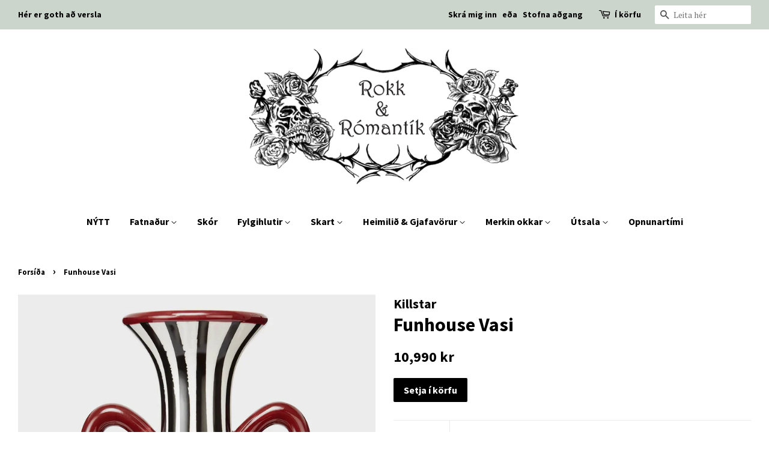

--- FILE ---
content_type: text/html; charset=utf-8
request_url: https://www.rokkogromantik.is/products/funhouse-vasi
body_size: 50753
content:
<!doctype html>
<!--[if lt IE 7]><html class="no-js lt-ie9 lt-ie8 lt-ie7" lang="en"> <![endif]-->
<!--[if IE 7]><html class="no-js lt-ie9 lt-ie8" lang="en"> <![endif]-->
<!--[if IE 8]><html class="no-js lt-ie9" lang="en"> <![endif]-->
<!--[if IE 9 ]><html class="ie9 no-js"> <![endif]-->
<!--[if (gt IE 9)|!(IE)]><!--> <html class="no-js"> <!--<![endif]-->
<head>

  <!-- Basic page needs ================================================== -->
  <meta charset="utf-8">
  <meta http-equiv="X-UA-Compatible" content="IE=edge,chrome=1">

  
  <link rel="shortcut icon" href="//www.rokkogromantik.is/cdn/shop/files/20180115_123501095_iOS_32x32.gif?v=1613512258" type="image/png" />
  

  <!-- Title and description ================================================== -->
  <title>
  Funhouse Vasi &ndash; Rokk &amp; Rómantík
  </title>

  
  <meta name="description" content="FUNHOUSE.- Statement ceramic vase.- Contrasting pattern.- Two handles.- 1600ml capacity.- Height 28cm/11&quot;.- Width 15cm/5.9&quot;.- Length 15cm/5.9&quot;.- Hand Wash only.with KILLSTAR branding, 100% Porcelain.">
  

  <!-- Social meta ================================================== -->
  <!-- /snippets/social-meta-tags.liquid -->




<meta property="og:site_name" content="Rokk &amp; Rómantík">
<meta property="og:url" content="https://www.rokkogromantik.is/products/funhouse-vasi">
<meta property="og:title" content="Funhouse Vasi">
<meta property="og:type" content="product">
<meta property="og:description" content="FUNHOUSE.- Statement ceramic vase.- Contrasting pattern.- Two handles.- 1600ml capacity.- Height 28cm/11&quot;.- Width 15cm/5.9&quot;.- Length 15cm/5.9&quot;.- Hand Wash only.with KILLSTAR branding, 100% Porcelain.">

  <meta property="og:price:amount" content="10,990">
  <meta property="og:price:currency" content="ISK">

<meta property="og:image" content="http://www.rokkogromantik.is/cdn/shop/products/FUNHOUSE-TALL-HANDLED-VASE-B_1200x1200.webp?v=1678378063"><meta property="og:image" content="http://www.rokkogromantik.is/cdn/shop/products/FUNHOUSE-TALL-HANDLED-VASE-G_1200x1200.webp?v=1678378063"><meta property="og:image" content="http://www.rokkogromantik.is/cdn/shop/products/FUNHOUSE-TALL-VASE-B_1200x1200.webp?v=1678378063">
<meta property="og:image:secure_url" content="https://www.rokkogromantik.is/cdn/shop/products/FUNHOUSE-TALL-HANDLED-VASE-B_1200x1200.webp?v=1678378063"><meta property="og:image:secure_url" content="https://www.rokkogromantik.is/cdn/shop/products/FUNHOUSE-TALL-HANDLED-VASE-G_1200x1200.webp?v=1678378063"><meta property="og:image:secure_url" content="https://www.rokkogromantik.is/cdn/shop/products/FUNHOUSE-TALL-VASE-B_1200x1200.webp?v=1678378063">


<meta name="twitter:card" content="summary_large_image">
<meta name="twitter:title" content="Funhouse Vasi">
<meta name="twitter:description" content="FUNHOUSE.- Statement ceramic vase.- Contrasting pattern.- Two handles.- 1600ml capacity.- Height 28cm/11&quot;.- Width 15cm/5.9&quot;.- Length 15cm/5.9&quot;.- Hand Wash only.with KILLSTAR branding, 100% Porcelain.">


  <!-- Helpers ================================================== -->
  <link rel="canonical" href="https://www.rokkogromantik.is/products/funhouse-vasi">
  <meta name="viewport" content="width=device-width,initial-scale=1">
  <meta name="theme-color" content="#000000">

  <!-- CSS ================================================== -->
  <link href="//www.rokkogromantik.is/cdn/shop/t/8/assets/timber.scss.css?v=49552540023711968571700765268" rel="stylesheet" type="text/css" media="all" />
  <link href="//www.rokkogromantik.is/cdn/shop/t/8/assets/theme.scss.css?v=172490295216725738671700765268" rel="stylesheet" type="text/css" media="all" />

  
  
  
  <link href="//fonts.googleapis.com/css?family=PT+Serif:400,700" rel="stylesheet" type="text/css" media="all" />


  
    
    
    <link href="//fonts.googleapis.com/css?family=Source+Sans+Pro:700" rel="stylesheet" type="text/css" media="all" />
  


  
    
    
    <link href="//fonts.googleapis.com/css?family=Source+Sans+Pro:700" rel="stylesheet" type="text/css" media="all" />
  



  <script>
    window.theme = window.theme || {};

    var theme = {
      strings: {
        zoomClose: "Loka",
        zoomPrev: "Fyrra",
        zoomNext: "Næsta",
        addressError: "",
        addressNoResults: "",
        addressQueryLimit: "",
        authError: ""
      },
      settings: {
        // Adding some settings to allow the editor to update correctly when they are changed
        themeBgImage: false,
        customBgImage: '',
        enableWideLayout: true,
        typeAccentTransform: false,
        typeAccentSpacing: false,
        baseFontSize: '17px',
        headerBaseFontSize: '32px',
        accentFontSize: '16px'
      },
      variables: {
        mediaQueryMedium: 'screen and (max-width: 768px)',
        bpSmall: false
      },
      moneyFormat: "{{amount_no_decimals}} kr"
    }

    document.documentElement.className = document.documentElement.className.replace('no-js', 'supports-js');
  </script>

  <!-- Header hook for plugins ================================================== -->
  
  
  <script>window.performance && window.performance.mark && window.performance.mark('shopify.content_for_header.start');</script><meta name="facebook-domain-verification" content="4dity6kac586xcdjk3gjq201c3xn29">
<meta name="facebook-domain-verification" content="ofg8yol09gxbgs9cqmejwt06ri6utv">
<meta id="shopify-digital-wallet" name="shopify-digital-wallet" content="/25313296/digital_wallets/dialog">
<link rel="alternate" type="application/json+oembed" href="https://www.rokkogromantik.is/products/funhouse-vasi.oembed">
<script async="async" src="/checkouts/internal/preloads.js?locale=is-IS"></script>
<script id="shopify-features" type="application/json">{"accessToken":"182d9ab591c2c074d37e6c3505264aa2","betas":["rich-media-storefront-analytics"],"domain":"www.rokkogromantik.is","predictiveSearch":true,"shopId":25313296,"locale":"en"}</script>
<script>var Shopify = Shopify || {};
Shopify.shop = "rokkogromantik.myshopify.com";
Shopify.locale = "is";
Shopify.currency = {"active":"ISK","rate":"1.0"};
Shopify.country = "IS";
Shopify.theme = {"name":"Copy of Minimal","id":77229752356,"schema_name":"Minimal","schema_version":"3.10.1","theme_store_id":380,"role":"main"};
Shopify.theme.handle = "null";
Shopify.theme.style = {"id":null,"handle":null};
Shopify.cdnHost = "www.rokkogromantik.is/cdn";
Shopify.routes = Shopify.routes || {};
Shopify.routes.root = "/";</script>
<script type="module">!function(o){(o.Shopify=o.Shopify||{}).modules=!0}(window);</script>
<script>!function(o){function n(){var o=[];function n(){o.push(Array.prototype.slice.apply(arguments))}return n.q=o,n}var t=o.Shopify=o.Shopify||{};t.loadFeatures=n(),t.autoloadFeatures=n()}(window);</script>
<script id="shop-js-analytics" type="application/json">{"pageType":"product"}</script>
<script defer="defer" async type="module" src="//www.rokkogromantik.is/cdn/shopifycloud/shop-js/modules/v2/client.init-shop-cart-sync_IZsNAliE.en.esm.js"></script>
<script defer="defer" async type="module" src="//www.rokkogromantik.is/cdn/shopifycloud/shop-js/modules/v2/chunk.common_0OUaOowp.esm.js"></script>
<script type="module">
  await import("//www.rokkogromantik.is/cdn/shopifycloud/shop-js/modules/v2/client.init-shop-cart-sync_IZsNAliE.en.esm.js");
await import("//www.rokkogromantik.is/cdn/shopifycloud/shop-js/modules/v2/chunk.common_0OUaOowp.esm.js");

  window.Shopify.SignInWithShop?.initShopCartSync?.({"fedCMEnabled":true,"windoidEnabled":true});

</script>
<script>(function() {
  var isLoaded = false;
  function asyncLoad() {
    if (isLoaded) return;
    isLoaded = true;
    var urls = ["\/\/social-login.oxiapps.com\/js\/osl.js?shop=rokkogromantik.myshopify.com","https:\/\/chimpstatic.com\/mcjs-connected\/js\/users\/e37efc67179dcdbe706b6b28a\/e99b567faa5e93747e58e0280.js?shop=rokkogromantik.myshopify.com"];
    for (var i = 0; i < urls.length; i++) {
      var s = document.createElement('script');
      s.type = 'text/javascript';
      s.async = true;
      s.src = urls[i];
      var x = document.getElementsByTagName('script')[0];
      x.parentNode.insertBefore(s, x);
    }
  };
  if(window.attachEvent) {
    window.attachEvent('onload', asyncLoad);
  } else {
    window.addEventListener('load', asyncLoad, false);
  }
})();</script>
<script id="__st">var __st={"a":25313296,"offset":3600,"reqid":"43f98654-2596-4f61-971f-b5f5d3be1242-1768464783","pageurl":"www.rokkogromantik.is\/products\/funhouse-vasi","u":"bb695326729e","p":"product","rtyp":"product","rid":8024408981749};</script>
<script>window.ShopifyPaypalV4VisibilityTracking = true;</script>
<script id="captcha-bootstrap">!function(){'use strict';const t='contact',e='account',n='new_comment',o=[[t,t],['blogs',n],['comments',n],[t,'customer']],c=[[e,'customer_login'],[e,'guest_login'],[e,'recover_customer_password'],[e,'create_customer']],r=t=>t.map((([t,e])=>`form[action*='/${t}']:not([data-nocaptcha='true']) input[name='form_type'][value='${e}']`)).join(','),a=t=>()=>t?[...document.querySelectorAll(t)].map((t=>t.form)):[];function s(){const t=[...o],e=r(t);return a(e)}const i='password',u='form_key',d=['recaptcha-v3-token','g-recaptcha-response','h-captcha-response',i],f=()=>{try{return window.sessionStorage}catch{return}},m='__shopify_v',_=t=>t.elements[u];function p(t,e,n=!1){try{const o=window.sessionStorage,c=JSON.parse(o.getItem(e)),{data:r}=function(t){const{data:e,action:n}=t;return t[m]||n?{data:e,action:n}:{data:t,action:n}}(c);for(const[e,n]of Object.entries(r))t.elements[e]&&(t.elements[e].value=n);n&&o.removeItem(e)}catch(o){console.error('form repopulation failed',{error:o})}}const l='form_type',E='cptcha';function T(t){t.dataset[E]=!0}const w=window,h=w.document,L='Shopify',v='ce_forms',y='captcha';let A=!1;((t,e)=>{const n=(g='f06e6c50-85a8-45c8-87d0-21a2b65856fe',I='https://cdn.shopify.com/shopifycloud/storefront-forms-hcaptcha/ce_storefront_forms_captcha_hcaptcha.v1.5.2.iife.js',D={infoText:'Protected by hCaptcha',privacyText:'Privacy',termsText:'Terms'},(t,e,n)=>{const o=w[L][v],c=o.bindForm;if(c)return c(t,g,e,D).then(n);var r;o.q.push([[t,g,e,D],n]),r=I,A||(h.body.append(Object.assign(h.createElement('script'),{id:'captcha-provider',async:!0,src:r})),A=!0)});var g,I,D;w[L]=w[L]||{},w[L][v]=w[L][v]||{},w[L][v].q=[],w[L][y]=w[L][y]||{},w[L][y].protect=function(t,e){n(t,void 0,e),T(t)},Object.freeze(w[L][y]),function(t,e,n,w,h,L){const[v,y,A,g]=function(t,e,n){const i=e?o:[],u=t?c:[],d=[...i,...u],f=r(d),m=r(i),_=r(d.filter((([t,e])=>n.includes(e))));return[a(f),a(m),a(_),s()]}(w,h,L),I=t=>{const e=t.target;return e instanceof HTMLFormElement?e:e&&e.form},D=t=>v().includes(t);t.addEventListener('submit',(t=>{const e=I(t);if(!e)return;const n=D(e)&&!e.dataset.hcaptchaBound&&!e.dataset.recaptchaBound,o=_(e),c=g().includes(e)&&(!o||!o.value);(n||c)&&t.preventDefault(),c&&!n&&(function(t){try{if(!f())return;!function(t){const e=f();if(!e)return;const n=_(t);if(!n)return;const o=n.value;o&&e.removeItem(o)}(t);const e=Array.from(Array(32),(()=>Math.random().toString(36)[2])).join('');!function(t,e){_(t)||t.append(Object.assign(document.createElement('input'),{type:'hidden',name:u})),t.elements[u].value=e}(t,e),function(t,e){const n=f();if(!n)return;const o=[...t.querySelectorAll(`input[type='${i}']`)].map((({name:t})=>t)),c=[...d,...o],r={};for(const[a,s]of new FormData(t).entries())c.includes(a)||(r[a]=s);n.setItem(e,JSON.stringify({[m]:1,action:t.action,data:r}))}(t,e)}catch(e){console.error('failed to persist form',e)}}(e),e.submit())}));const S=(t,e)=>{t&&!t.dataset[E]&&(n(t,e.some((e=>e===t))),T(t))};for(const o of['focusin','change'])t.addEventListener(o,(t=>{const e=I(t);D(e)&&S(e,y())}));const B=e.get('form_key'),M=e.get(l),P=B&&M;t.addEventListener('DOMContentLoaded',(()=>{const t=y();if(P)for(const e of t)e.elements[l].value===M&&p(e,B);[...new Set([...A(),...v().filter((t=>'true'===t.dataset.shopifyCaptcha))])].forEach((e=>S(e,t)))}))}(h,new URLSearchParams(w.location.search),n,t,e,['guest_login'])})(!0,!0)}();</script>
<script integrity="sha256-4kQ18oKyAcykRKYeNunJcIwy7WH5gtpwJnB7kiuLZ1E=" data-source-attribution="shopify.loadfeatures" defer="defer" src="//www.rokkogromantik.is/cdn/shopifycloud/storefront/assets/storefront/load_feature-a0a9edcb.js" crossorigin="anonymous"></script>
<script data-source-attribution="shopify.dynamic_checkout.dynamic.init">var Shopify=Shopify||{};Shopify.PaymentButton=Shopify.PaymentButton||{isStorefrontPortableWallets:!0,init:function(){window.Shopify.PaymentButton.init=function(){};var t=document.createElement("script");t.src="https://www.rokkogromantik.is/cdn/shopifycloud/portable-wallets/latest/portable-wallets.en.js",t.type="module",document.head.appendChild(t)}};
</script>
<script data-source-attribution="shopify.dynamic_checkout.buyer_consent">
  function portableWalletsHideBuyerConsent(e){var t=document.getElementById("shopify-buyer-consent"),n=document.getElementById("shopify-subscription-policy-button");t&&n&&(t.classList.add("hidden"),t.setAttribute("aria-hidden","true"),n.removeEventListener("click",e))}function portableWalletsShowBuyerConsent(e){var t=document.getElementById("shopify-buyer-consent"),n=document.getElementById("shopify-subscription-policy-button");t&&n&&(t.classList.remove("hidden"),t.removeAttribute("aria-hidden"),n.addEventListener("click",e))}window.Shopify?.PaymentButton&&(window.Shopify.PaymentButton.hideBuyerConsent=portableWalletsHideBuyerConsent,window.Shopify.PaymentButton.showBuyerConsent=portableWalletsShowBuyerConsent);
</script>
<script data-source-attribution="shopify.dynamic_checkout.cart.bootstrap">document.addEventListener("DOMContentLoaded",(function(){function t(){return document.querySelector("shopify-accelerated-checkout-cart, shopify-accelerated-checkout")}if(t())Shopify.PaymentButton.init();else{new MutationObserver((function(e,n){t()&&(Shopify.PaymentButton.init(),n.disconnect())})).observe(document.body,{childList:!0,subtree:!0})}}));
</script>

<script>window.performance && window.performance.mark && window.performance.mark('shopify.content_for_header.end');</script>
<link href="//www.rokkogromantik.is/cdn/shop/t/8/assets/bold-brain-widget.css?v=31865834396891434701570447980" rel="stylesheet" type="text/css" media="all" />
<script>window.BOLD = window.BOLD || {};
    window.BOLD.common = window.BOLD.common || {};
    window.BOLD.common.Shopify = window.BOLD.common.Shopify || {};

    window.BOLD.common.Shopify.shop = {
        domain: 'www.rokkogromantik.is',
        permanent_domain: 'rokkogromantik.myshopify.com',
        url: 'https://www.rokkogromantik.is',
        secure_url: 'https://www.rokkogromantik.is',
        money_format: "{{amount_no_decimals}} kr",
        currency: "ISK"
    };

    window.BOLD.common.Shopify.cart = {"note":null,"attributes":{},"original_total_price":0,"total_price":0,"total_discount":0,"total_weight":0.0,"item_count":0,"items":[],"requires_shipping":false,"currency":"ISK","items_subtotal_price":0,"cart_level_discount_applications":[],"checkout_charge_amount":0};
    window.BOLD.common.template = 'product';window.BOLD.common.Shopify.formatMoney = function(money, format) {
        function n(t, e) {
            return 'undefined' == typeof t ? e : t
        }
        function r(t, e, r, i) {
            if (e = n(e, 2),
            r = n(r, ','),
            i = n(i, '.'),
            isNaN(t) || null == t)
                return 0;
            t = (t / 100).toFixed(e);
            var o = t.split('.')
              , a = o[0].replace(/(\d)(?=(\d\d\d)+(?!\d))/g, '$1' + r)
              , s = o[1] ? i + o[1] : '';
            return a + s
        }
        'string' == typeof money && (money = money.replace('.', ''));
        var i = ''
          , o = /\{\{\s*(\w+)\s*\}\}/
          , a = format || window.BOLD.common.Shopify.shop.money_format || window.Shopify.money_format || '$ {{ amount }}';
        switch (a.match(o)[1]) {
            case 'amount':
                i = r(money, 2);
                break;
            case 'amount_no_decimals':
                i = r(money, 0);
                break;
            case 'amount_with_comma_separator':
                i = r(money, 2, '.', ',');
                break;
            case 'amount_no_decimals_with_comma_separator':
                i = r(money, 0, '.', ',');
                break;
            case 'amount_with_space_separator':
                i = r(money, 2, '.', ' ');
                break;
            case 'amount_no_decimals_with_space_separator':
                i = r(money, 0, '.', ' ');
                break;
        }
        return a.replace(o, i);
    };

    window.BOLD.common.Shopify.saveProduct = function (handle, product) {
        if (typeof handle === 'string' && typeof window.BOLD.common.Shopify.products[handle] === 'undefined') {
            if (typeof product === 'number') {
                window.BOLD.common.Shopify.handles[product] = handle;
                product = { id: product };
            }
            window.BOLD.common.Shopify.products[handle] = product;
        }
    };

	window.BOLD.common.Shopify.saveVariant = function (variant_id, variant) {
		if (typeof variant_id === 'number' && typeof window.BOLD.common.Shopify.variants[variant_id] === 'undefined') {
			window.BOLD.common.Shopify.variants[variant_id] = variant;
		}
	};window.BOLD.common.Shopify.products = window.BOLD.common.Shopify.products || {};
    window.BOLD.common.Shopify.variants = window.BOLD.common.Shopify.variants || {};
    window.BOLD.common.Shopify.handles = window.BOLD.common.Shopify.handles || {};window.BOLD.common.Shopify.handle = "funhouse-vasi"
window.BOLD.common.Shopify.saveProduct("funhouse-vasi", 8024408981749);window.BOLD.common.Shopify.saveVariant(43710947000565, {product_id: 8024408981749, price: 1099000, group_id: ''});window.BOLD.common.Shopify.metafields = window.BOLD.common.Shopify.metafields || {};window.BOLD.common.Shopify.metafields["bold_rp"] = {};</script>

<!--[if lt IE 9]>
<script src="//cdnjs.cloudflare.com/ajax/libs/html5shiv/3.7.2/html5shiv.min.js" type="text/javascript"></script>
<link href="//www.rokkogromantik.is/cdn/shop/t/8/assets/respond-proxy.html" id="respond-proxy" rel="respond-proxy" />
<link href="//www.rokkogromantik.is/search?q=2fbe72413bc027334caa111161e7706d" id="respond-redirect" rel="respond-redirect" />
<script src="//www.rokkogromantik.is/search?q=2fbe72413bc027334caa111161e7706d" type="text/javascript"></script>
<![endif]-->


  <script src="//www.rokkogromantik.is/cdn/shop/t/8/assets/jquery-2.2.3.min.js?v=58211863146907186831570447982" type="text/javascript"></script>

  <!--[if (gt IE 9)|!(IE)]><!--><script src="//www.rokkogromantik.is/cdn/shop/t/8/assets/lazysizes.min.js?v=177476512571513845041570447983" async="async"></script><!--<![endif]-->
  <!--[if lte IE 9]><script src="//www.rokkogromantik.is/cdn/shop/t/8/assets/lazysizes.min.js?v=177476512571513845041570447983"></script><![endif]-->

  
  

<!--begin-bc-sf-filter-css-->
  <style data-id="bc-sf-filter-style" type="text/css">
      #bc-sf-filter-options-wrapper .bc-sf-filter-option-block .bc-sf-filter-block-title h3,
      #bc-sf-filter-tree-h .bc-sf-filter-option-block .bc-sf-filter-block-title a {}
      #bc-sf-filter-options-wrapper .bc-sf-filter-option-block .bc-sf-filter-block-content ul li a,
      #bc-sf-filter-tree-h .bc-sf-filter-option-block .bc-sf-filter-block-content ul li a {}
      #bc-sf-filter-tree-mobile button {}
    </style><link href="//www.rokkogromantik.is/cdn/shop/t/8/assets/bc-sf-filter.scss.css?v=133617246236775528801697140208" rel="stylesheet" type="text/css" media="all" />
<!--start-bc-al-css--><!--end-bc-al-css-->

<!-- Start Widgets Slider CSS --><link href="//www.rokkogromantik.is/cdn/shop/t/8/assets/bc-widget-slider.scss.css?v=2543438864943775971570448077" rel="stylesheet" type="text/css" media="all" />
<!-- End Widgets Slider CSS -->

<!--end-bc-sf-filter-css-->

<!-- BEGIN app block: shopify://apps/sales-discounts/blocks/countdown/29205fb1-2e68-4d81-a905-d828a51c8413 --><script id="hc_product_countdown_dates" data-p_id="8024408981749" type="application/json">{"425441591332":{"sale_start":"2023-01-01T12:40:00+00:00","sale_end":"2025-09-06T12:35:00+00:00"},"425444769828":{"sale_start":"2023-01-01T12:40:00+00:00","sale_end":"2025-09-06T12:35:00+00:00"},"4255904071716":{"sale_start":"2023-08-31T16:55:00+00:00","sale_end":"2023-12-06T13:55:00+00:00"},"4320245841956":{"sale_start":"2023-01-01T12:40:00+00:00","sale_end":"2025-09-06T12:35:00+00:00"},"4862474190884":{"sale_start":"2023-01-01T12:40:00+00:00","sale_end":"2025-09-06T12:35:00+00:00"},"6728651669701":{"sale_start":"2023-01-01T12:40:00+00:00","sale_end":"2025-09-06T12:35:00+00:00"},"6967895949509":{"sale_start":"2023-08-31T16:55:00+00:00","sale_end":"2023-12-06T13:55:00+00:00"},"7455327224053":{"sale_start":"2023-01-01T12:40:00+00:00","sale_end":"2025-09-06T12:35:00+00:00"},"7580709585141":{"sale_start":"2023-08-31T16:55:00+00:00","sale_end":"2023-12-06T13:55:00+00:00"},"7602010849525":{"sale_start":"2023-08-31T16:55:00+00:00","sale_end":"2023-12-06T13:55:00+00:00"},"7609051709685":{"sale_start":"2023-01-01T12:40:00+00:00","sale_end":"2025-09-06T12:35:00+00:00"},"7751150829813":{"sale_start":"2023-01-01T12:40:00+00:00","sale_end":"2025-09-06T12:35:00+00:00"},"7825667195125":{"sale_start":"2023-01-01T12:40:00+00:00","sale_end":"2025-09-06T12:35:00+00:00"},"7825667260661":{"sale_start":"2023-01-01T12:40:00+00:00","sale_end":"2025-09-06T12:35:00+00:00"},"7825667293429":{"sale_start":"2023-01-01T12:40:00+00:00","sale_end":"2025-09-06T12:35:00+00:00"},"7563827675381":{"sale_start":"2023-01-01T12:40:00+00:00","sale_end":"2025-09-06T12:35:00+00:00"},"508181184548":{"sale_start":"2023-01-01T12:40:00+00:00","sale_end":"2025-09-06T12:35:00+00:00"},"562084216868":{"sale_start":"2023-01-01T12:40:00+00:00","sale_end":"2025-09-06T12:35:00+00:00"},"619752063012":{"sale_start":"2023-01-01T12:40:00+00:00","sale_end":"2025-09-06T12:35:00+00:00"},"946300223524":{"sale_start":"2023-01-01T12:40:00+00:00","sale_end":"2025-09-06T12:35:00+00:00"},"4294664716324":{"sale_start":"2023-01-01T12:40:00+00:00","sale_end":"2025-09-06T12:35:00+00:00"},"4297058943012":{"sale_start":"2023-01-01T12:40:00+00:00","sale_end":"2025-09-06T12:35:00+00:00"},"4917583478820":{"sale_start":"2023-01-01T12:40:00+00:00","sale_end":"2025-09-06T12:35:00+00:00"},"4941806141476":{"sale_start":"2023-01-01T12:40:00+00:00","sale_end":"2025-09-06T12:35:00+00:00"},"6216860303557":{"sale_start":"2023-01-01T12:40:00+00:00","sale_end":"2025-09-06T12:35:00+00:00"},"6216872460485":{"sale_start":"2023-01-01T12:40:00+00:00","sale_end":"2025-09-06T12:35:00+00:00"},"6571052728517":{"sale_start":"2023-01-01T12:40:00+00:00","sale_end":"2025-09-06T12:35:00+00:00"},"6678339813573":{"sale_start":"2023-01-01T12:40:00+00:00","sale_end":"2025-09-06T12:35:00+00:00"},"6718379458757":{"sale_start":"2023-01-01T12:40:00+00:00","sale_end":"2025-09-06T12:35:00+00:00"},"6782786732229":{"sale_start":"2023-01-01T12:40:00+00:00","sale_end":"2025-09-06T12:35:00+00:00"},"6860763857093":{"sale_start":"2023-01-01T12:40:00+00:00","sale_end":"2025-09-06T12:35:00+00:00"},"6890021683397":{"sale_start":"2023-01-01T12:40:00+00:00","sale_end":"2025-09-06T12:35:00+00:00"},"6918805749957":{"sale_start":"2023-01-01T12:40:00+00:00","sale_end":"2025-09-06T12:35:00+00:00"},"6918809551045":{"sale_start":"2023-01-01T12:40:00+00:00","sale_end":"2025-09-06T12:35:00+00:00"},"6918821806277":{"sale_start":"2023-01-01T12:40:00+00:00","sale_end":"2025-09-06T12:35:00+00:00"},"6918829572293":{"sale_start":"2023-01-01T12:40:00+00:00","sale_end":"2025-09-06T12:35:00+00:00"},"6918900187333":{"sale_start":"2023-01-01T12:40:00+00:00","sale_end":"2025-09-06T12:35:00+00:00"},"6924027265221":{"sale_start":"2023-01-01T12:40:00+00:00","sale_end":"2025-09-06T12:35:00+00:00"},"6924035915973":{"sale_start":"2023-01-01T12:40:00+00:00","sale_end":"2025-09-06T12:35:00+00:00"},"6924093161669":{"sale_start":"2023-01-01T12:40:00+00:00","sale_end":"2025-09-06T12:35:00+00:00"},"6924093849797":{"sale_start":"2023-01-01T12:40:00+00:00","sale_end":"2025-09-06T12:35:00+00:00"},"6924095455429":{"sale_start":"2023-01-01T12:40:00+00:00","sale_end":"2025-09-06T12:35:00+00:00"},"6924098830533":{"sale_start":"2023-01-01T12:40:00+00:00","sale_end":"2025-09-06T12:35:00+00:00"},"6951251640517":{"sale_start":"2023-01-01T12:40:00+00:00","sale_end":"2025-09-06T12:35:00+00:00"},"6961215897797":{"sale_start":"2023-01-01T12:40:00+00:00","sale_end":"2025-09-06T12:35:00+00:00"},"6961217175749":{"sale_start":"2023-01-01T12:40:00+00:00","sale_end":"2025-09-06T12:35:00+00:00"},"6966271279301":{"sale_start":"2023-01-01T12:40:00+00:00","sale_end":"2025-09-06T12:35:00+00:00"},"6967612571845":{"sale_start":"2023-01-01T12:40:00+00:00","sale_end":"2025-09-06T12:35:00+00:00"},"6967655301317":{"sale_start":"2023-01-01T12:40:00+00:00","sale_end":"2025-09-06T12:35:00+00:00"},"6967659331781":{"sale_start":"2023-01-01T12:40:00+00:00","sale_end":"2025-09-06T12:35:00+00:00"},"6967666213061":{"sale_start":"2023-01-01T12:40:00+00:00","sale_end":"2025-09-06T12:35:00+00:00"},"6967675650245":{"sale_start":"2023-01-01T12:40:00+00:00","sale_end":"2025-09-06T12:35:00+00:00"},"6967676141765":{"sale_start":"2023-01-01T12:40:00+00:00","sale_end":"2025-09-06T12:35:00+00:00"},"6967677190341":{"sale_start":"2023-01-01T12:40:00+00:00","sale_end":"2025-09-06T12:35:00+00:00"},"6967680499909":{"sale_start":"2023-01-01T12:40:00+00:00","sale_end":"2025-09-06T12:35:00+00:00"},"6967681253573":{"sale_start":"2023-01-01T12:40:00+00:00","sale_end":"2025-09-06T12:35:00+00:00"},"6967693672645":{"sale_start":"2023-01-01T12:40:00+00:00","sale_end":"2025-09-06T12:35:00+00:00"},"6967695048901":{"sale_start":"2023-01-01T12:40:00+00:00","sale_end":"2025-09-06T12:35:00+00:00"},"6967872061637":{"sale_start":"2023-01-01T12:40:00+00:00","sale_end":"2025-09-06T12:35:00+00:00"},"6967888281797":{"sale_start":"2023-01-01T12:40:00+00:00","sale_end":"2025-09-06T12:35:00+00:00"},"6967892639941":{"sale_start":"2023-01-01T12:40:00+00:00","sale_end":"2025-09-06T12:35:00+00:00"},"7455336104181":{"sale_start":"2023-01-01T12:40:00+00:00","sale_end":"2025-09-06T12:35:00+00:00"},"7456425476341":{"sale_start":"2023-01-01T12:40:00+00:00","sale_end":"2025-09-06T12:35:00+00:00"},"7456562413813":{"sale_start":"2023-01-01T12:40:00+00:00","sale_end":"2025-09-06T12:35:00+00:00"},"7456569557237":{"sale_start":"2023-01-01T12:40:00+00:00","sale_end":"2025-09-06T12:35:00+00:00"},"7456575848693":{"sale_start":"2023-01-01T12:40:00+00:00","sale_end":"2025-09-06T12:35:00+00:00"},"7457774174453":{"sale_start":"2023-01-01T12:40:00+00:00","sale_end":"2025-09-06T12:35:00+00:00"},"7457779581173":{"sale_start":"2023-01-01T12:40:00+00:00","sale_end":"2025-09-06T12:35:00+00:00"},"7457782530293":{"sale_start":"2023-01-01T12:40:00+00:00","sale_end":"2025-09-06T12:35:00+00:00"},"7457784496373":{"sale_start":"2023-01-01T12:40:00+00:00","sale_end":"2025-09-06T12:35:00+00:00"},"7485768204533":{"sale_start":"2023-01-01T12:40:00+00:00","sale_end":"2025-09-06T12:35:00+00:00"},"7485778100469":{"sale_start":"2023-01-01T12:40:00+00:00","sale_end":"2025-09-06T12:35:00+00:00"},"7485867950325":{"sale_start":"2023-01-01T12:40:00+00:00","sale_end":"2025-09-06T12:35:00+00:00"},"7485873520885":{"sale_start":"2023-01-01T12:40:00+00:00","sale_end":"2025-09-06T12:35:00+00:00"},"7498616307957":{"sale_start":"2023-01-01T12:40:00+00:00","sale_end":"2025-09-06T12:35:00+00:00"},"7498634035445":{"sale_start":"2023-01-01T12:40:00+00:00","sale_end":"2025-09-06T12:35:00+00:00"},"7498634625269":{"sale_start":"2023-01-01T12:40:00+00:00","sale_end":"2025-09-06T12:35:00+00:00"},"7498635051253":{"sale_start":"2023-01-01T12:40:00+00:00","sale_end":"2025-09-06T12:35:00+00:00"},"7498635477237":{"sale_start":"2023-01-01T12:40:00+00:00","sale_end":"2025-09-06T12:35:00+00:00"},"7498636001525":{"sale_start":"2023-01-01T12:40:00+00:00","sale_end":"2025-09-06T12:35:00+00:00"},"7498666049781":{"sale_start":"2023-01-01T12:40:00+00:00","sale_end":"2025-09-06T12:35:00+00:00"},"7498669916405":{"sale_start":"2023-01-01T12:40:00+00:00","sale_end":"2025-09-06T12:35:00+00:00"},"7562567090421":{"sale_start":"2023-01-01T12:40:00+00:00","sale_end":"2025-09-06T12:35:00+00:00"},"7562595827957":{"sale_start":"2023-01-01T12:40:00+00:00","sale_end":"2025-09-06T12:35:00+00:00"},"7562597826805":{"sale_start":"2023-01-01T12:40:00+00:00","sale_end":"2025-09-06T12:35:00+00:00"},"7562599465205":{"sale_start":"2023-01-01T12:40:00+00:00","sale_end":"2025-09-06T12:35:00+00:00"},"7562605592821":{"sale_start":"2023-01-01T12:40:00+00:00","sale_end":"2025-09-06T12:35:00+00:00"},"7562607198453":{"sale_start":"2023-01-01T12:40:00+00:00","sale_end":"2025-09-06T12:35:00+00:00"},"7563816468725":{"sale_start":"2023-01-01T12:40:00+00:00","sale_end":"2025-09-06T12:35:00+00:00"},"7563821154549":{"sale_start":"2023-01-01T12:40:00+00:00","sale_end":"2025-09-06T12:35:00+00:00"},"7563822235893":{"sale_start":"2023-01-01T12:40:00+00:00","sale_end":"2025-09-06T12:35:00+00:00"},"7563826856181":{"sale_start":"2023-01-01T12:40:00+00:00","sale_end":"2025-09-06T12:35:00+00:00"},"7571945259253":{"sale_start":"2023-01-01T12:40:00+00:00","sale_end":"2025-09-06T12:35:00+00:00"},"7580626977013":{"sale_start":"2023-01-01T12:40:00+00:00","sale_end":"2025-09-06T12:35:00+00:00"},"7580636643573":{"sale_start":"2023-01-01T12:40:00+00:00","sale_end":"2025-09-06T12:35:00+00:00"},"7582849433845":{"sale_start":"2023-01-01T12:40:00+00:00","sale_end":"2025-09-06T12:35:00+00:00"},"7582860280053":{"sale_start":"2023-01-01T12:40:00+00:00","sale_end":"2025-09-06T12:35:00+00:00"},"7582861689077":{"sale_start":"2023-01-01T12:40:00+00:00","sale_end":"2025-09-06T12:35:00+00:00"},"7582863655157":{"sale_start":"2023-01-01T12:40:00+00:00","sale_end":"2025-09-06T12:35:00+00:00"},"7582901534965":{"sale_start":"2023-01-01T12:40:00+00:00","sale_end":"2025-09-06T12:35:00+00:00"},"7582903173365":{"sale_start":"2023-01-01T12:40:00+00:00","sale_end":"2025-09-06T12:35:00+00:00"},"7582920311029":{"sale_start":"2023-01-01T12:40:00+00:00","sale_end":"2025-09-06T12:35:00+00:00"},"7582924505333":{"sale_start":"2023-01-01T12:40:00+00:00","sale_end":"2025-09-06T12:35:00+00:00"},"7582925586677":{"sale_start":"2023-01-01T12:40:00+00:00","sale_end":"2025-09-06T12:35:00+00:00"},"7582926242037":{"sale_start":"2023-01-01T12:40:00+00:00","sale_end":"2025-09-06T12:35:00+00:00"},"7582926864629":{"sale_start":"2023-01-01T12:40:00+00:00","sale_end":"2025-09-06T12:35:00+00:00"},"7582927421685":{"sale_start":"2023-01-01T12:40:00+00:00","sale_end":"2025-09-06T12:35:00+00:00"},"7609054626037":{"sale_start":"2023-01-01T12:40:00+00:00","sale_end":"2025-09-06T12:35:00+00:00"},"7609353470197":{"sale_start":"2023-01-01T12:40:00+00:00","sale_end":"2025-09-06T12:35:00+00:00"},"7613288251637":{"sale_start":"2023-01-01T12:40:00+00:00","sale_end":"2025-09-06T12:35:00+00:00"},"7613298442485":{"sale_start":"2023-01-01T12:40:00+00:00","sale_end":"2025-09-06T12:35:00+00:00"},"7617074856181":{"sale_start":"2023-01-01T12:40:00+00:00","sale_end":"2025-09-06T12:35:00+00:00"},"7617091141877":{"sale_start":"2023-01-01T12:40:00+00:00","sale_end":"2025-09-06T12:35:00+00:00"},"7617092616437":{"sale_start":"2023-01-01T12:40:00+00:00","sale_end":"2025-09-06T12:35:00+00:00"},"7617093796085":{"sale_start":"2023-01-01T12:40:00+00:00","sale_end":"2025-09-06T12:35:00+00:00"},"7617094811893":{"sale_start":"2023-01-01T12:40:00+00:00","sale_end":"2025-09-06T12:35:00+00:00"},"7631810363637":{"sale_start":"2023-01-01T12:40:00+00:00","sale_end":"2025-09-06T12:35:00+00:00"},"7640562696437":{"sale_start":"2023-01-01T12:40:00+00:00","sale_end":"2025-09-06T12:35:00+00:00"},"7648016367861":{"sale_start":"2023-01-01T12:40:00+00:00","sale_end":"2025-09-06T12:35:00+00:00"},"7648098910453":{"sale_start":"2023-01-01T12:40:00+00:00","sale_end":"2025-09-06T12:35:00+00:00"},"7669371830517":{"sale_start":"2023-01-01T12:40:00+00:00","sale_end":"2025-09-06T12:35:00+00:00"},"7670618587381":{"sale_start":"2023-01-01T12:40:00+00:00","sale_end":"2025-09-06T12:35:00+00:00"},"7670622191861":{"sale_start":"2023-01-01T12:40:00+00:00","sale_end":"2025-09-06T12:35:00+00:00"},"7673213321461":{"sale_start":"2023-01-01T12:40:00+00:00","sale_end":"2025-09-06T12:35:00+00:00"},"7673218334965":{"sale_start":"2023-01-01T12:40:00+00:00","sale_end":"2025-09-06T12:35:00+00:00"},"9122089435381":{"sale_start":"2026-01-01T04:00:00+00:00","sale_end":""},"9122090647797":{"sale_start":"2026-01-01T04:00:00+00:00","sale_end":""},"9175360569589":{"sale_start":"2026-01-01T04:00:00+00:00","sale_end":""},"9339178877173":{"sale_start":"2026-01-01T04:00:00+00:00","sale_end":""},"6218529112261":{"sale_start":"2026-01-01T04:00:00+00:00","sale_end":""},"7617062109429":{"sale_start":"2026-01-01T04:00:00+00:00","sale_end":""},"8801757987061":{"sale_start":"2026-01-01T04:00:00+00:00","sale_end":""},"8296314929397":{"sale_start":"2026-01-01T04:00:00+00:00","sale_end":""},"8072156184821":{"sale_start":"2026-01-01T04:00:00+00:00","sale_end":""},"7663411658997":{"sale_start":"2026-01-01T04:00:00+00:00","sale_end":""},"8770028175605":{"sale_start":"2026-01-01T04:00:00+00:00","sale_end":""},"9030009422069":{"sale_start":"2026-01-01T04:00:00+00:00","sale_end":""},"9392955916533":{"sale_start":"2026-01-01T04:00:00+00:00","sale_end":""},"9392957030645":{"sale_start":"2026-01-01T04:00:00+00:00","sale_end":""},"9392951525621":{"sale_start":"2026-01-01T04:00:00+00:00","sale_end":""},"8053311308021":{"sale_start":"2026-01-01T04:00:00+00:00","sale_end":""},"8705429373173":{"sale_start":"2026-01-01T04:00:00+00:00","sale_end":""},"7927013146869":{"sale_start":"2026-01-01T04:00:00+00:00","sale_end":""},"9392976298229":{"sale_start":"2026-01-01T04:00:00+00:00","sale_end":""},"9392977412341":{"sale_start":"2026-01-01T04:00:00+00:00","sale_end":""},"8175078572277":{"sale_start":"2026-01-01T04:00:00+00:00","sale_end":""},"8074727915765":{"sale_start":"2026-01-01T04:00:00+00:00","sale_end":""},"8707134882037":{"sale_start":"2026-01-01T04:00:00+00:00","sale_end":""},"8782137983221":{"sale_start":"2026-01-01T04:00:00+00:00","sale_end":""},"7866722517237":{"sale_start":"2026-01-01T04:00:00+00:00","sale_end":""},"8960126976245":{"sale_start":"2026-01-01T04:00:00+00:00","sale_end":""},"7739125498101":{"sale_start":"2026-01-01T04:00:00+00:00","sale_end":""},"8062337810677":{"sale_start":"2026-01-01T04:00:00+00:00","sale_end":""},"8899281944821":{"sale_start":"2026-01-01T04:00:00+00:00","sale_end":""},"8044276908277":{"sale_start":"2026-01-01T04:00:00+00:00","sale_end":""},"8241257021685":{"sale_start":"2026-01-01T04:00:00+00:00","sale_end":""},"8951858954485":{"sale_start":"2026-01-01T04:00:00+00:00","sale_end":""},"8282805895413":{"sale_start":"2026-01-01T04:00:00+00:00","sale_end":""},"8852838547701":{"sale_start":"2026-01-01T04:00:00+00:00","sale_end":""},"8819793330421":{"sale_start":"2026-01-01T04:00:00+00:00","sale_end":""},"1332152729636":{"sale_start":"2026-01-01T04:00:00+00:00","sale_end":""},"7919804449013":{"sale_start":"2026-01-01T04:00:00+00:00","sale_end":""},"7887750496501":{"sale_start":"2026-01-01T04:00:00+00:00","sale_end":""},"8296305590517":{"sale_start":"2026-01-01T04:00:00+00:00","sale_end":""},"9015910400245":{"sale_start":"2026-01-01T04:00:00+00:00","sale_end":""},"8296306278645":{"sale_start":"2026-01-01T04:00:00+00:00","sale_end":""},"8916917158133":{"sale_start":"2026-01-01T04:00:00+00:00","sale_end":""},"8296319779061":{"sale_start":"2026-01-01T04:00:00+00:00","sale_end":""},"7866741555445":{"sale_start":"2026-01-01T04:00:00+00:00","sale_end":""},"8048312287477":{"sale_start":"2026-01-01T04:00:00+00:00","sale_end":""},"7841327677685":{"sale_start":"2026-01-01T04:00:00+00:00","sale_end":""},"8011967234293":{"sale_start":"2026-01-01T04:00:00+00:00","sale_end":""},"8296315551989":{"sale_start":"2026-01-01T04:00:00+00:00","sale_end":""},"9036628132085":{"sale_start":"2026-01-01T04:00:00+00:00","sale_end":""},"8768184615157":{"sale_start":"2026-01-01T04:00:00+00:00","sale_end":""},"9178492698869":{"sale_start":"2026-01-01T04:00:00+00:00","sale_end":""},"9178502463733":{"sale_start":"2026-01-01T04:00:00+00:00","sale_end":""},"8044252201205":{"sale_start":"2026-01-01T04:00:00+00:00","sale_end":""},"8044251447541":{"sale_start":"2026-01-01T04:00:00+00:00","sale_end":""},"8044250661109":{"sale_start":"2026-01-01T04:00:00+00:00","sale_end":""},"8131469607157":{"sale_start":"2026-01-01T04:00:00+00:00","sale_end":""},"6709785395397":{"sale_start":"2026-01-01T04:00:00+00:00","sale_end":""},"8296314372341":{"sale_start":"2026-01-01T04:00:00+00:00","sale_end":""},"7490801336565":{"sale_start":"2026-01-01T04:00:00+00:00","sale_end":""},"8072152744181":{"sale_start":"2026-01-01T04:00:00+00:00","sale_end":""},"7955514065141":{"sale_start":"2026-01-01T04:00:00+00:00","sale_end":""},"8784698736885":{"sale_start":"2026-01-01T04:00:00+00:00","sale_end":""},"8784712204533":{"sale_start":"2026-01-01T04:00:00+00:00","sale_end":""},"9351579697397":{"sale_start":"2026-01-01T04:00:00+00:00","sale_end":""},"9341416472821":{"sale_start":"2026-01-01T04:00:00+00:00","sale_end":""},"8091842248949":{"sale_start":"2026-01-01T04:00:00+00:00","sale_end":""},"8091845361909":{"sale_start":"2026-01-01T04:00:00+00:00","sale_end":""},"9111413784821":{"sale_start":"2026-01-01T04:00:00+00:00","sale_end":""},"8951716217077":{"sale_start":"2026-01-01T04:00:00+00:00","sale_end":""},"8951873011957":{"sale_start":"2026-01-01T04:00:00+00:00","sale_end":""},"8951905321205":{"sale_start":"2026-01-01T04:00:00+00:00","sale_end":""},"8951920787701":{"sale_start":"2026-01-01T04:00:00+00:00","sale_end":""},"929472380964":{"sale_start":"2026-01-01T04:00:00+00:00","sale_end":""},"4710852231204":{"sale_start":"2026-01-01T04:00:00+00:00","sale_end":""},"7532201378037":{"sale_start":"2026-01-01T04:00:00+00:00","sale_end":""},"8680743633141":{"sale_start":"2026-01-01T04:00:00+00:00","sale_end":""},"8680753987829":{"sale_start":"2026-01-01T04:00:00+00:00","sale_end":""},"8784707715317":{"sale_start":"2026-01-01T04:00:00+00:00","sale_end":""},"9030014173429":{"sale_start":"2026-01-01T04:00:00+00:00","sale_end":""},"9341408477429":{"sale_start":"2026-01-01T04:00:00+00:00","sale_end":""},"9030035734773":{"sale_start":"2026-01-01T04:00:00+00:00","sale_end":""},"7862444982517":{"sale_start":"2026-01-01T04:00:00+00:00","sale_end":""},"7609009996021":{"sale_start":"2026-01-01T04:00:00+00:00","sale_end":""},"4294634536996":{"sale_start":"2026-01-01T04:00:00+00:00","sale_end":""},"7648071450869":{"sale_start":"2026-01-01T04:00:00+00:00","sale_end":""},"7841307033845":{"sale_start":"2026-01-01T04:00:00+00:00","sale_end":""},"7648035963125":{"sale_start":"2026-01-01T04:00:00+00:00","sale_end":""},"7533909475573":{"sale_start":"2026-01-01T04:00:00+00:00","sale_end":""},"7648018956533":{"sale_start":"2026-01-01T04:00:00+00:00","sale_end":""},"8022229450997":{"sale_start":"2026-01-01T04:00:00+00:00","sale_end":""},"8214160736501":{"sale_start":"2026-01-01T04:00:00+00:00","sale_end":""},"7490750939381":{"sale_start":"2026-01-01T04:00:00+00:00","sale_end":""},"8022193504501":{"sale_start":"2026-01-01T04:00:00+00:00","sale_end":""},"8951814914293":{"sale_start":"2026-01-01T04:00:00+00:00","sale_end":""},"8044257149173":{"sale_start":"2026-01-01T04:00:00+00:00","sale_end":""},"8214159589621":{"sale_start":"2026-01-01T04:00:00+00:00","sale_end":""},"8040850489589":{"sale_start":"2026-01-01T04:00:00+00:00","sale_end":""},"7990783934709":{"sale_start":"2026-01-01T04:00:00+00:00","sale_end":""},"8743640531189":{"sale_start":"2026-01-01T04:00:00+00:00","sale_end":""},"8743648657653":{"sale_start":"2026-01-01T04:00:00+00:00","sale_end":""},"7537042981109":{"sale_start":"2026-01-01T04:00:00+00:00","sale_end":""},"8062688133365":{"sale_start":"2026-01-01T04:00:00+00:00","sale_end":""},"8053385527541":{"sale_start":"2026-01-01T04:00:00+00:00","sale_end":""},"7532202131701":{"sale_start":"2026-01-01T04:00:00+00:00","sale_end":""},"8042918805749":{"sale_start":"2026-01-01T04:00:00+00:00","sale_end":""},"7879316177141":{"sale_start":"2026-01-01T04:00:00+00:00","sale_end":""},"8062685413621":{"sale_start":"2026-01-01T04:00:00+00:00","sale_end":""},"8743876165877":{"sale_start":"2026-01-01T04:00:00+00:00","sale_end":""},"8815055208693":{"sale_start":"2026-01-01T04:00:00+00:00","sale_end":""},"8883085508853":{"sale_start":"2026-01-01T04:00:00+00:00","sale_end":""},"8815056322805":{"sale_start":"2026-01-01T04:00:00+00:00","sale_end":""},"7914932175093":{"sale_start":"2026-01-01T04:00:00+00:00","sale_end":""},"7909786910965":{"sale_start":"2026-01-01T04:00:00+00:00","sale_end":""},"8132124541173":{"sale_start":"2026-01-01T04:00:00+00:00","sale_end":""},"8743899824373":{"sale_start":"2026-01-01T04:00:00+00:00","sale_end":""},"8743633322229":{"sale_start":"2026-01-01T04:00:00+00:00","sale_end":""},"9142687531253":{"sale_start":"2026-01-01T04:00:00+00:00","sale_end":""},"4706933375012":{"sale_start":"2026-01-01T04:00:00+00:00","sale_end":""},"6216882094277":{"sale_start":"2026-01-01T04:00:00+00:00","sale_end":""},"7533946044661":{"sale_start":"2026-01-01T04:00:00+00:00","sale_end":""},"7536990355701":{"sale_start":"2026-01-01T04:00:00+00:00","sale_end":""},"7594552754421":{"sale_start":"2026-01-01T04:00:00+00:00","sale_end":""},"7617060045045":{"sale_start":"2026-01-01T04:00:00+00:00","sale_end":""},"7675517567221":{"sale_start":"2026-01-01T04:00:00+00:00","sale_end":""},"7693647806709":{"sale_start":"2026-01-01T04:00:00+00:00","sale_end":""},"7758360248565":{"sale_start":"2026-01-01T04:00:00+00:00","sale_end":""},"7865397706997":{"sale_start":"2026-01-01T04:00:00+00:00","sale_end":""},"9031408386293":{"sale_start":"2026-01-01T04:00:00+00:00","sale_end":""},"6048393855173":{"sale_start":"2026-01-01T04:00:00+00:00","sale_end":""},"9073433739509":{"sale_start":"2026-01-01T04:00:00+00:00","sale_end":""},"9031409860853":{"sale_start":"2026-01-01T04:00:00+00:00","sale_end":""},"6571022942405":{"sale_start":"2026-01-01T04:00:00+00:00","sale_end":""},"9370954203381":{"sale_start":"2026-01-01T04:00:00+00:00","sale_end":""},"9370960560373":{"sale_start":"2026-01-01T04:00:00+00:00","sale_end":""},"9031471923445":{"sale_start":"2026-01-01T04:00:00+00:00","sale_end":""},"8044252430581":{"sale_start":"2026-01-01T04:00:00+00:00","sale_end":""},"9031492141301":{"sale_start":"2026-01-01T04:00:00+00:00","sale_end":""},"6590664081605":{"sale_start":"2026-01-01T04:00:00+00:00","sale_end":""},"7986561450229":{"sale_start":"2026-01-01T04:00:00+00:00","sale_end":""},"8872619442421":{"sale_start":"2026-01-01T04:00:00+00:00","sale_end":""},"8744771387637":{"sale_start":"2026-01-01T04:00:00+00:00","sale_end":""},"8744778137845":{"sale_start":"2026-01-01T04:00:00+00:00","sale_end":""},"8744785314037":{"sale_start":"2026-01-01T04:00:00+00:00","sale_end":""},"8744787476725":{"sale_start":"2026-01-01T04:00:00+00:00","sale_end":""},"8743636730101":{"sale_start":"2026-01-01T04:00:00+00:00","sale_end":""},"8126016159989":{"sale_start":"2026-01-01T04:00:00+00:00","sale_end":""},"8873375138037":{"sale_start":"2026-01-01T04:00:00+00:00","sale_end":""},"9023435440373":{"sale_start":"2026-01-01T04:00:00+00:00","sale_end":""},"8819737231605":{"sale_start":"2026-01-01T04:00:00+00:00","sale_end":""},"8819776684277":{"sale_start":"2026-01-01T04:00:00+00:00","sale_end":""},"8819778650357":{"sale_start":"2026-01-01T04:00:00+00:00","sale_end":""},"8819783827701":{"sale_start":"2026-01-01T04:00:00+00:00","sale_end":""},"8819786514677":{"sale_start":"2026-01-01T04:00:00+00:00","sale_end":""},"8819788218613":{"sale_start":"2026-01-01T04:00:00+00:00","sale_end":""},"8819802734837":{"sale_start":"2026-01-01T04:00:00+00:00","sale_end":""},"6958375239877":{"sale_start":"2026-01-01T04:00:00+00:00","sale_end":""},"7811043557621":{"sale_start":"2026-01-01T04:00:00+00:00","sale_end":""},"8522464723189":{"sale_start":"2026-01-01T04:00:00+00:00","sale_end":""},"8042917986549":{"sale_start":"2026-01-01T04:00:00+00:00","sale_end":""},"8868104208629":{"sale_start":"2026-01-01T04:00:00+00:00","sale_end":""},"7825668473077":{"sale_start":"2026-01-01T04:00:00+00:00","sale_end":""},"7757269827829":{"sale_start":"2026-01-01T04:00:00+00:00","sale_end":""},"8184898420981":{"sale_start":"2026-01-01T04:00:00+00:00","sale_end":""},"9144132337909":{"sale_start":"2026-01-01T04:00:00+00:00","sale_end":""},"8011960877301":{"sale_start":"2026-01-01T04:00:00+00:00","sale_end":""},"8062350917877":{"sale_start":"2026-01-01T04:00:00+00:00","sale_end":""},"8074761404661":{"sale_start":"2026-01-01T04:00:00+00:00","sale_end":""},"8951754850549":{"sale_start":"2026-01-01T04:00:00+00:00","sale_end":""},"8782138966261":{"sale_start":"2026-01-01T04:00:00+00:00","sale_end":""},"8129702002933":{"sale_start":"2026-01-01T04:00:00+00:00","sale_end":""},"8248533483765":{"sale_start":"2026-01-01T04:00:00+00:00","sale_end":""},"8463245902069":{"sale_start":"2026-01-01T04:00:00+00:00","sale_end":""},"8872653783285":{"sale_start":"2026-01-01T04:00:00+00:00","sale_end":""},"7663439741173":{"sale_start":"2026-01-01T04:00:00+00:00","sale_end":""},"8883086000373":{"sale_start":"2026-01-01T04:00:00+00:00","sale_end":""},"8770027421941":{"sale_start":"2026-01-01T04:00:00+00:00","sale_end":""},"8526086013173":{"sale_start":"2026-01-01T04:00:00+00:00","sale_end":""},"8143214018805":{"sale_start":"2026-01-01T04:00:00+00:00","sale_end":""},"8865620918517":{"sale_start":"2026-01-01T04:00:00+00:00","sale_end":""},"8581406753013":{"sale_start":"2026-01-01T04:00:00+00:00","sale_end":""},"8262251839733":{"sale_start":"2026-01-01T04:00:00+00:00","sale_end":""},"8581602967797":{"sale_start":"2026-01-01T04:00:00+00:00","sale_end":""},"1061498290212":{"sale_start":"2026-01-01T04:00:00+00:00","sale_end":""},"7631881797877":{"sale_start":"2026-01-01T04:00:00+00:00","sale_end":""},"7825686495477":{"sale_start":"2026-01-01T04:00:00+00:00","sale_end":""},"8581868191989":{"sale_start":"2026-01-01T04:00:00+00:00","sale_end":""},"9142703915253":{"sale_start":"2026-01-01T04:00:00+00:00","sale_end":""},"8819720061173":{"sale_start":"2026-01-01T04:00:00+00:00","sale_end":""},"7757108150517":{"sale_start":"2026-01-01T04:00:00+00:00","sale_end":""},"8108599148789":{"sale_start":"2026-01-01T04:00:00+00:00","sale_end":""},"8137988636917":{"sale_start":"2026-01-01T04:00:00+00:00","sale_end":""},"8317277569269":{"sale_start":"2026-01-01T04:00:00+00:00","sale_end":""},"8138009837813":{"sale_start":"2026-01-01T04:00:00+00:00","sale_end":""},"8911858663669":{"sale_start":"2026-01-01T04:00:00+00:00","sale_end":""},"8911853650165":{"sale_start":"2026-01-01T04:00:00+00:00","sale_end":""},"9024225345781":{"sale_start":"2026-01-01T04:00:00+00:00","sale_end":""},"9024228360437":{"sale_start":"2026-01-01T04:00:00+00:00","sale_end":""},"8744736227573":{"sale_start":"2026-01-01T04:00:00+00:00","sale_end":""},"8167373668597":{"sale_start":"2026-01-01T04:00:00+00:00","sale_end":""},"8184793039093":{"sale_start":"2026-01-01T04:00:00+00:00","sale_end":""},"8167388348661":{"sale_start":"2026-01-01T04:00:00+00:00","sale_end":""},"8181675753717":{"sale_start":"2026-01-01T04:00:00+00:00","sale_end":""},"8241258397941":{"sale_start":"2026-01-01T04:00:00+00:00","sale_end":""},"8241259315445":{"sale_start":"2026-01-01T04:00:00+00:00","sale_end":""},"9031468351733":{"sale_start":"2026-01-01T04:00:00+00:00","sale_end":""},"8129763508469":{"sale_start":"2026-01-01T04:00:00+00:00","sale_end":""},"7909783077109":{"sale_start":"2026-01-01T04:00:00+00:00","sale_end":""},"7887711764725":{"sale_start":"2026-01-01T04:00:00+00:00","sale_end":""},"7826011980021":{"sale_start":"2026-01-01T04:00:00+00:00","sale_end":""},"8214170894581":{"sale_start":"2026-01-01T04:00:00+00:00","sale_end":""},"7778762588405":{"sale_start":"2026-01-01T04:00:00+00:00","sale_end":""},"8040846426357":{"sale_start":"2026-01-01T04:00:00+00:00","sale_end":""},"8797625352437":{"sale_start":"2026-01-01T04:00:00+00:00","sale_end":""},"8026384630005":{"sale_start":"2026-01-01T04:00:00+00:00","sale_end":""},"7478633627893":{"sale_start":"2026-01-01T04:00:00+00:00","sale_end":""},"7887713534197":{"sale_start":"2026-01-01T04:00:00+00:00","sale_end":""},"8044252594421":{"sale_start":"2026-01-01T04:00:00+00:00","sale_end":""},"7988856848629":{"sale_start":"2026-01-01T04:00:00+00:00","sale_end":""},"8271474819317":{"sale_start":"2026-01-01T04:00:00+00:00","sale_end":""},"8271499264245":{"sale_start":"2026-01-01T04:00:00+00:00","sale_end":""},"8530769641717":{"sale_start":"2026-01-01T04:00:00+00:00","sale_end":""},"8744788918517":{"sale_start":"2026-01-01T04:00:00+00:00","sale_end":""},"8526175109365":{"sale_start":"2026-01-01T04:00:00+00:00","sale_end":""},"8214158934261":{"sale_start":"2026-01-01T04:00:00+00:00","sale_end":""},"8271497396469":{"sale_start":"2026-01-01T04:00:00+00:00","sale_end":""},"8743843299573":{"sale_start":"2026-01-01T04:00:00+00:00","sale_end":""},"8744763425013":{"sale_start":"2026-01-01T04:00:00+00:00","sale_end":""},"8011973230837":{"sale_start":"2026-01-01T04:00:00+00:00","sale_end":""},"425449881636":{"sale_start":"2026-01-01T04:00:00+00:00","sale_end":""},"8167350075637":{"sale_start":"2026-01-01T04:00:00+00:00","sale_end":""},"8271517548789":{"sale_start":"2026-01-01T04:00:00+00:00","sale_end":""},"8167384187125":{"sale_start":"2026-01-01T04:00:00+00:00","sale_end":""},"8707564798197":{"sale_start":"2026-01-01T04:00:00+00:00","sale_end":""},"8782123958517":{"sale_start":"2026-01-01T04:00:00+00:00","sale_end":""},"8868100735221":{"sale_start":"2026-01-01T04:00:00+00:00","sale_end":""},"9142674587893":{"sale_start":"2026-01-01T04:00:00+00:00","sale_end":""},"8042625761525":{"sale_start":"2026-01-01T04:00:00+00:00","sale_end":""},"8744780234997":{"sale_start":"2026-01-01T04:00:00+00:00","sale_end":""},"7866740736245":{"sale_start":"2026-01-01T04:00:00+00:00","sale_end":""},"8782125039861":{"sale_start":"2026-01-01T04:00:00+00:00","sale_end":""},"8062376640757":{"sale_start":"2026-01-01T04:00:00+00:00","sale_end":""},"8184793727221":{"sale_start":"2026-01-01T04:00:00+00:00","sale_end":""},"7914051666165":{"sale_start":"2026-01-01T04:00:00+00:00","sale_end":""},"8184795005173":{"sale_start":"2026-01-01T04:00:00+00:00","sale_end":""},"8282806354165":{"sale_start":"2026-01-01T04:00:00+00:00","sale_end":""},"8053311078645":{"sale_start":"2026-01-01T04:00:00+00:00","sale_end":""},"8852831994101":{"sale_start":"2026-01-01T04:00:00+00:00","sale_end":""},"8852845953269":{"sale_start":"2026-01-01T04:00:00+00:00","sale_end":""},"8101790843125":{"sale_start":"2026-01-01T04:00:00+00:00","sale_end":""},"8431612035317":{"sale_start":"2026-01-01T04:00:00+00:00","sale_end":""},"8184884855029":{"sale_start":"2026-01-01T04:00:00+00:00","sale_end":""},"8271521284341":{"sale_start":"2026-01-01T04:00:00+00:00","sale_end":""},"9038938210549":{"sale_start":"2026-01-01T04:00:00+00:00","sale_end":""},"8087467917557":{"sale_start":"2026-01-01T04:00:00+00:00","sale_end":""},"8184794546421":{"sale_start":"2026-01-01T04:00:00+00:00","sale_end":""},"8921214451957":{"sale_start":"2026-01-01T04:00:00+00:00","sale_end":""},"8784709648629":{"sale_start":"2026-01-01T04:00:00+00:00","sale_end":""},"8134093144309":{"sale_start":"2026-01-01T04:00:00+00:00","sale_end":""},"8041227550965":{"sale_start":"2026-01-01T04:00:00+00:00","sale_end":""},"8883082854645":{"sale_start":"2026-01-01T04:00:00+00:00","sale_end":""},"8883084853493":{"sale_start":"2026-01-01T04:00:00+00:00","sale_end":""},"8951785914613":{"sale_start":"2026-01-01T04:00:00+00:00","sale_end":""},"7648104251637":{"sale_start":"2026-01-01T04:00:00+00:00","sale_end":""},"8743742439669":{"sale_start":"2026-01-01T04:00:00+00:00","sale_end":""},"7580709716213":{"sale_start":"2026-01-01T04:00:00+00:00","sale_end":""},"8138424746229":{"sale_start":"2026-01-01T04:00:00+00:00","sale_end":""},"8116576452853":{"sale_start":"2026-01-01T04:00:00+00:00","sale_end":""},"7868129870069":{"sale_start":"2026-01-01T04:00:00+00:00","sale_end":""},"6890034659525":{"sale_start":"2026-01-01T04:00:00+00:00","sale_end":""},"8271526691061":{"sale_start":"2026-01-01T04:00:00+00:00","sale_end":""},"8271526035701":{"sale_start":"2026-01-01T04:00:00+00:00","sale_end":""},"8271530393845":{"sale_start":"2026-01-01T04:00:00+00:00","sale_end":""},"7887757279477":{"sale_start":"2026-01-01T04:00:00+00:00","sale_end":""},"8819805847797":{"sale_start":"2026-01-01T04:00:00+00:00","sale_end":""},"8942307148021":{"sale_start":"2026-01-01T04:00:00+00:00","sale_end":""},"8882404819189":{"sale_start":"2026-01-01T04:00:00+00:00","sale_end":""},"7887751971061":{"sale_start":"2026-01-01T04:00:00+00:00","sale_end":""},"8242437619957":{"sale_start":"2026-01-01T04:00:00+00:00","sale_end":""},"8866735816949":{"sale_start":"2026-01-01T04:00:00+00:00","sale_end":""},"8134537183477":{"sale_start":"2026-01-01T04:00:00+00:00","sale_end":""},"8866818326773":{"sale_start":"2026-01-01T04:00:00+00:00","sale_end":""},"8866829238517":{"sale_start":"2026-01-01T04:00:00+00:00","sale_end":""},"8866858893557":{"sale_start":"2026-01-01T04:00:00+00:00","sale_end":""},"8872711782645":{"sale_start":"2026-01-01T04:00:00+00:00","sale_end":""},"8866863448309":{"sale_start":"2026-01-01T04:00:00+00:00","sale_end":""},"8431796125941":{"sale_start":"2026-01-01T04:00:00+00:00","sale_end":""},"8431700803829":{"sale_start":"2026-01-01T04:00:00+00:00","sale_end":""},"8957764272373":{"sale_start":"2026-01-01T04:00:00+00:00","sale_end":""},"8942327529717":{"sale_start":"2026-01-01T04:00:00+00:00","sale_end":""},"9043419431157":{"sale_start":"2026-01-01T04:00:00+00:00","sale_end":""},"9043424739573":{"sale_start":"2026-01-01T04:00:00+00:00","sale_end":""},"9273296486645":{"sale_start":"2026-01-01T04:00:00+00:00","sale_end":""},"8878798668021":{"sale_start":"2026-01-01T04:00:00+00:00","sale_end":""},"9043427623157":{"sale_start":"2026-01-01T04:00:00+00:00","sale_end":""},"9043449086197":{"sale_start":"2026-01-01T04:00:00+00:00","sale_end":""},"9043465863413":{"sale_start":"2026-01-01T04:00:00+00:00","sale_end":""},"8535539745013":{"sale_start":"2026-01-01T04:00:00+00:00","sale_end":""},"8535587160309":{"sale_start":"2026-01-01T04:00:00+00:00","sale_end":""},"8734506320117":{"sale_start":"2026-01-01T04:00:00+00:00","sale_end":""},"8667592917237":{"sale_start":"2026-01-01T04:00:00+00:00","sale_end":""},"8292094443765":{"sale_start":"2026-01-01T04:00:00+00:00","sale_end":""},"8292177412341":{"sale_start":"2026-01-01T04:00:00+00:00","sale_end":""},"9055040209141":{"sale_start":"2026-01-01T04:00:00+00:00","sale_end":""},"9055117934837":{"sale_start":"2026-01-01T04:00:00+00:00","sale_end":""},"8813645824245":{"sale_start":"2026-01-01T04:00:00+00:00","sale_end":""},"8867369386229":{"sale_start":"2026-01-01T04:00:00+00:00","sale_end":""},"8781180961013":{"sale_start":"2026-01-01T04:00:00+00:00","sale_end":""},"7909772591349":{"sale_start":"2026-01-01T04:00:00+00:00","sale_end":""},"8784675733749":{"sale_start":"2026-01-01T04:00:00+00:00","sale_end":""},"8773549916405":{"sale_start":"2026-01-01T04:00:00+00:00","sale_end":""},"6814217273541":{"sale_start":"2026-01-01T04:00:00+00:00","sale_end":""},"8134625034485":{"sale_start":"2026-01-01T04:00:00+00:00","sale_end":""},"8248529944821":{"sale_start":"2026-01-01T04:00:00+00:00","sale_end":""},"8813654343925":{"sale_start":"2026-01-01T04:00:00+00:00","sale_end":""},"6882615296197":{"sale_start":"2026-01-01T04:00:00+00:00","sale_end":""},"8137988571381":{"sale_start":"2026-01-01T04:00:00+00:00","sale_end":""},"8905787998453":{"sale_start":"2026-01-01T04:00:00+00:00","sale_end":""},"8905795600629":{"sale_start":"2026-01-01T04:00:00+00:00","sale_end":""},"8798613045493":{"sale_start":"2026-01-01T04:00:00+00:00","sale_end":""},"8906632593653":{"sale_start":"2026-01-01T04:00:00+00:00","sale_end":""},"9015913709813":{"sale_start":"2026-01-01T04:00:00+00:00","sale_end":""},"9388417253621":{"sale_start":"2026-01-01T04:00:00+00:00","sale_end":""},"8959462375669":{"sale_start":"2026-01-01T04:00:00+00:00","sale_end":""},"9044392935669":{"sale_start":"2026-01-01T04:00:00+00:00","sale_end":""},"8959548817653":{"sale_start":"2026-01-01T04:00:00+00:00","sale_end":""},"8959562023157":{"sale_start":"2026-01-01T04:00:00+00:00","sale_end":""},"8815044034805":{"sale_start":"2026-01-01T04:00:00+00:00","sale_end":""},"8784698376437":{"sale_start":"2026-01-01T04:00:00+00:00","sale_end":""},"8106950492405":{"sale_start":"2026-01-01T04:00:00+00:00","sale_end":""},"6209779040453":{"sale_start":"2026-01-01T04:00:00+00:00","sale_end":""},"8942320025845":{"sale_start":"2026-01-01T04:00:00+00:00","sale_end":""},"8823285481717":{"sale_start":"2026-01-01T04:00:00+00:00","sale_end":""},"9422499709173":{"sale_start":"2026-01-01T04:00:00+00:00","sale_end":""},"9015918166261":{"sale_start":"2026-01-01T04:00:00+00:00","sale_end":""},"8819790348533":{"sale_start":"2026-01-01T04:00:00+00:00","sale_end":""},"9090439315701":{"sale_start":"2026-01-01T04:00:00+00:00","sale_end":""},"9090442854645":{"sale_start":"2026-01-01T04:00:00+00:00","sale_end":""},"9090480374005":{"sale_start":"2026-01-01T04:00:00+00:00","sale_end":""},"9090484404469":{"sale_start":"2026-01-01T04:00:00+00:00","sale_end":""},"9062824542453":{"sale_start":"2026-01-01T04:00:00+00:00","sale_end":""},"9392952344821":{"sale_start":"2026-01-01T04:00:00+00:00","sale_end":""},"6918815449285":{"sale_start":"2026-01-01T04:00:00+00:00","sale_end":""},"9309961388277":{"sale_start":"2026-01-01T04:00:00+00:00","sale_end":""},"6209777336517":{"sale_start":"2026-01-01T04:00:00+00:00","sale_end":""},"9338884751605":{"sale_start":"2026-01-01T04:00:00+00:00","sale_end":""},"9314417606901":{"sale_start":"2026-01-01T04:00:00+00:00","sale_end":""},"7887758721269":{"sale_start":"2026-01-01T04:00:00+00:00","sale_end":""},"9036645564661":{"sale_start":"2026-01-01T04:00:00+00:00","sale_end":""},"8951852269813":{"sale_start":"2026-01-01T04:00:00+00:00","sale_end":""},"9392973938933":{"sale_start":"2026-01-01T04:00:00+00:00","sale_end":""},"7533879165173":{"sale_start":"2026-01-01T04:00:00+00:00","sale_end":""},"9303171596533":{"sale_start":"2026-01-01T04:00:00+00:00","sale_end":""},"9338883703029":{"sale_start":"2026-01-01T04:00:00+00:00","sale_end":""}}</script>
 
<!-- END app block --><!-- BEGIN app block: shopify://apps/boost-ai-search-filter/blocks/instant-search-app-embedded/7fc998ae-a150-4367-bab8-505d8a4503f7 --><script type="text/javascript">(function a(){!window.boostWidgetIntegration&&(window.boostWidgetIntegration={});const b=window.boostWidgetIntegration;!b.taeSettings&&(b.taeSettings={});const c=b.taeSettings;c.instantSearch={enabled:!0}})()</script><!-- END app block --><!-- BEGIN app block: shopify://apps/buddha-mega-menu-navigation/blocks/megamenu/dbb4ce56-bf86-4830-9b3d-16efbef51c6f -->
<script>
        var productImageAndPrice = [],
            collectionImages = [],
            articleImages = [],
            mmLivIcons = false,
            mmFlipClock = false,
            mmFixesUseJquery = false,
            mmNumMMI = 2,
            mmSchemaTranslation = {},
            mmMenuStrings =  [] ,
            mmShopLocale = "is",
            mmShopLocaleCollectionsRoute = "/collections",
            mmSchemaDesignJSON = [{"action":"design","setting":"font_family","value":"Default"},{"action":"design","setting":"tree_sub_direction","value":"set_tree_auto"},{"action":"design","setting":"button_background_hover_color","value":"#0d8781"},{"action":"design","setting":"link_hover_color","value":"#0da19a"},{"action":"design","setting":"button_background_color","value":"#0da19a"},{"action":"design","setting":"link_color","value":"#4e4e4e"},{"action":"design","setting":"background_hover_color","value":"#f9f9f9"},{"action":"design","setting":"background_color","value":"#ffffff"},{"action":"design","setting":"button_text_hover_color","value":"#ffffff"},{"action":"design","setting":"button_text_color","value":"#ffffff"},{"action":"design","setting":"font_size","value":"13px"},{"action":"design","setting":"text_color","value":"#222222"},{"action":"design","setting":"vertical_text_color","value":"#4e4e4e"},{"action":"design","setting":"vertical_link_color","value":"#4e4e4e"},{"action":"design","setting":"vertical_link_hover_color","value":"#0da19a"},{"action":"design","setting":"vertical_font_size","value":"13px"}],
            mmDomChangeSkipUl = ",.flex-direction-nav",
            buddhaMegaMenuShop = "rokkogromantik.myshopify.com",
            mmWireframeCompression = "0",
            mmExtensionAssetUrl = "https://cdn.shopify.com/extensions/019abe06-4a3f-7763-88da-170e1b54169b/mega-menu-151/assets/";var bestSellersHTML = '';var newestProductsHTML = '';/* get link lists api */
        var linkLists={"main-menu" : {"title":"Main Menu", "items":["/collections/newest-products","/collections/oll-fot","/collections/skor","/collections/allir-fylgihlutir","/collections/skart","/collections/heimilid-gjafavorur","/collections/merkin-okkar","/collections/utsala-allar-vorur","/pages/opnunartimi",]},"footer" : {"title":"Footer menu", "items":["/search","/pages/um-okkur","/pages/opnunartimi",]},"fatnadur" : {"title":"Fatnaður", "items":["/collections/korselet","/collections/peysur","/collections/toppar","/collections/bolir","/collections/buxur","/collections/dragtir","/collections/barnavorur","/collections/kjolar","/collections/pils","/collections/yfirhafnir","/collections/samfellur","/collections/samfestingar","/collections/sundfot","/collections/undirfot","/collections/unisex/str%C3%A1kar+unisex",]},"toskur" : {"title":"Skór", "items":["/collections/skor/sk%C3%B3r","/collections/skostoff/Sk%C3%B3st%C3%B6ff",]},"snyrtivorur" : {"title":"Snyrtivörur", "items":["/collections/opi","/collections/eylure",]},"fylgihlutir" : {"title":"Fylgihlutir", "items":["/collections/toskur","/collections/belti","/collections/hanskar","/collections/harkollur","/collections/hufur","/collections/harness","/collections/korselet","/collections/kedjur","/collections/sokkar","/collections/sokkabuxur","/collections/axlabond","/collections/diy","/collections/grimur","/collections/regnhlifar-parasol","/collections/snyrtivorur","/collections/svefn","/collections/solgleraugu","/collections/unadur",]},"skart" : {"title":"Skart", "items":["/collections/skart","/collections/eyrnalokkar","/collections/eyrnavafningar","/collections/halsmen","/collections/hringar","/collections/chokers","/collections/skrin-1","/collections/armbond","/collections/harskraut",]},"heimilid-gjafavorur" : {"title":"Heimilið &amp; Gjafavörur ", "items":["/collections/bangsar/bangsar","/collections/bollar","/collections/eldhus","/products/afmaelis-gjafabref","/collections/gjafapokar","/collections/gaeludyr","/collections/hauskupur-1","/collections/hillur","/collections/kerti","/collections/klukkur","/collections/kristalskulur","/collections/kisur","/collections/nornir","/collections/rosir","/collections/skoli/sk%C3%B3li","/collections/skilti","/collections/spil","/collections/speglar","/collections/styttur","/collections/sund","/collections/ritfong",]},"merkin-okkar" : {"title":"Merkin okkar", "items":["/collections/killstar-1","/collections/alchemy-1","/collections/bullet69","/collections/something-different","/collections/banned-apparel","/collections/dracula-1","/collections/hell-bunny","/collections/ichi","/collections/sisters-point","/collections/b-young","/collections/fransa","/collections/kaffe","/collections/me-essential-wardrobe","/collections/mbym","/collections/desigual","/collections/rokk",]},"unadur" : {"title":"Unaður", "items":["/collections/bijoux","/collections/undirfot","/collections/18",]},"footer-menu" : {"title":"Footer Menu", "items":["/pages/skilmalar","/pages/opnunartimi","/pages/um-okkur","/products/afmaelis-gjafabref",]},"utsala" : {"title":"ÚTSALA", "items":["/collections/utsala-allar-vorur","/collections/utsala-buxur","/collections/utsala-samfestingar","/collections/utsala-kjolar","/collections/utsala-toppar","/collections/utsala-skor","/collections/utsala-annad",]},"galdrar" : {"title":"Galdrar", "items":["/collections/galdrar-1/galdrar",]},"customer-account-main-menu" : {"title":"Customer account main menu", "items":["/","https://shopify.com/25313296/account/orders?locale=is&amp;region_country=IS",]},};/*ENDPARSE*/

        

        /* set product prices *//* get the collection images *//* get the article images *//* customer fixes */
        var mmThemeFixesAfter = function(){ verticalMenuMaxWidth = 768; /* user request 34129 */ mmAddStyle(" .horizontal-mega-menu li.buddha-menu-item { z-index: 8900 !important; } .horizontal-mega-menu li.buddha-menu-item:hover { z-index: 8901 !important; } .horizontal-mega-menu li.buddha-menu-item.mega-hover { z-index: 8901 !important; } ", "themeScript"); }; 
        

        var mmWireframe = {"html" : "<li class=\"buddha-menu-item\"  ><a data-href=\"/collections/oll-fot\" href=\"/collections/oll-fot\" aria-label=\"Fatnaður\" data-no-instant=\"\" onclick=\"mmGoToPage(this, event); return false;\"  ><i class=\"mm-icon static fa fa-angle-double-down\" aria-hidden=\"true\"></i><span class=\"mm-title\">Fatnaður</span><i class=\"mm-arrow mm-angle-down\" aria-hidden=\"true\"></i><span class=\"toggle-menu-btn\" style=\"display:none;\" title=\"Toggle menu\" onclick=\"return toggleSubmenu(this)\"><span class=\"mm-arrow-icon\"><span class=\"bar-one\"></span><span class=\"bar-two\"></span></span></span></a><ul class=\"mm-submenu tree  small \"><li data-href=\"/collections/peysur\" href=\"/collections/peysur\" aria-label=\"Peysur\" data-no-instant=\"\" onclick=\"mmGoToPage(this, event); return false;\"  ><a data-href=\"/collections/peysur\" href=\"/collections/peysur\" aria-label=\"Peysur\" data-no-instant=\"\" onclick=\"mmGoToPage(this, event); return false;\"  ><span class=\"mm-title\">Peysur</span><i class=\"mm-arrow mm-angle-down\" aria-hidden=\"true\"></i><span class=\"toggle-menu-btn\" style=\"display:none;\" title=\"Toggle menu\" onclick=\"return toggleSubmenu(this)\"><span class=\"mm-arrow-icon\"><span class=\"bar-one\"></span><span class=\"bar-two\"></span></span></span></a><ul class=\"mm-submenu tree  small mm-last-level\"><li data-href=\"/collections/hettupeysur\" href=\"/collections/hettupeysur\" aria-label=\"Hettupeysur\" data-no-instant=\"\" onclick=\"mmGoToPage(this, event); return false;\"  ><a data-href=\"/collections/hettupeysur\" href=\"/collections/hettupeysur\" aria-label=\"Hettupeysur\" data-no-instant=\"\" onclick=\"mmGoToPage(this, event); return false;\"  ><span class=\"mm-title\">Hettupeysur</span></a></li></ul></li></ul></li><li class=\"buddha-menu-item\"  ><a data-href=\"/collections/brjostahaldarar\" href=\"/collections/brjostahaldarar\" aria-label=\"Undiföt\" data-no-instant=\"\" onclick=\"mmGoToPage(this, event); return false;\"  ><i class=\"mm-icon static fa fa-angle-double-right\" aria-hidden=\"true\"></i><span class=\"mm-title\">Undiföt</span><i class=\"mm-arrow mm-angle-down\" aria-hidden=\"true\"></i><span class=\"toggle-menu-btn\" style=\"display:none;\" title=\"Toggle menu\" onclick=\"return toggleSubmenu(this)\"><span class=\"mm-arrow-icon\"><span class=\"bar-one\"></span><span class=\"bar-two\"></span></span></span></a><ul class=\"mm-submenu tree  small mm-last-level\"><li data-href=\"/collections/brjostahaldarar\" href=\"/collections/brjostahaldarar\" aria-label=\"Brjóstahaldarar\" data-no-instant=\"\" onclick=\"mmGoToPage(this, event); return false;\"  ><a data-href=\"/collections/brjostahaldarar\" href=\"/collections/brjostahaldarar\" aria-label=\"Brjóstahaldarar\" data-no-instant=\"\" onclick=\"mmGoToPage(this, event); return false;\"  ><span class=\"mm-title\">Brjóstahaldarar</span></a></li></ul></li>" };

        function mmLoadJS(file, async = true) {
            let script = document.createElement("script");
            script.setAttribute("src", file);
            script.setAttribute("data-no-instant", "");
            script.setAttribute("type", "text/javascript");
            script.setAttribute("async", async);
            document.head.appendChild(script);
        }
        function mmLoadCSS(file) {  
            var style = document.createElement('link');
            style.href = file;
            style.type = 'text/css';
            style.rel = 'stylesheet';
            document.head.append(style); 
        }
              
        var mmDisableWhenResIsLowerThan = '';
        var mmLoadResources = (mmDisableWhenResIsLowerThan == '' || mmDisableWhenResIsLowerThan == 0 || (mmDisableWhenResIsLowerThan > 0 && window.innerWidth>=mmDisableWhenResIsLowerThan));
        if (mmLoadResources) {
            /* load resources via js injection */
            mmLoadJS("https://cdn.shopify.com/extensions/019abe06-4a3f-7763-88da-170e1b54169b/mega-menu-151/assets/buddha-megamenu.js");
            
            mmLoadCSS("https://cdn.shopify.com/extensions/019abe06-4a3f-7763-88da-170e1b54169b/mega-menu-151/assets/buddha-megamenu2.css");}
    </script><!-- HIDE ORIGINAL MENU --><style id="mmHideOriginalMenuStyle"> #AccessibleNav{visibility: hidden !important;} </style>
        <script>
            setTimeout(function(){
                var mmHideStyle  = document.querySelector("#mmHideOriginalMenuStyle");
                if (mmHideStyle) mmHideStyle.parentNode.removeChild(mmHideStyle);
            },10000);
        </script>
<!-- END app block --><!-- BEGIN app block: shopify://apps/sales-discounts/blocks/sale-labels/29205fb1-2e68-4d81-a905-d828a51c8413 --><style>#Product-Slider>div+div .hc-sale-tag,.Product__Gallery--stack .Product__SlideItem+.Product__SlideItem .hc-sale-tag,.\#product-card-badge.\@type\:sale,.badge--on-sale,.badge--onsale,.badge.color-sale,.badge.onsale,.flag.sale,.grid-product__on-sale,.grid-product__tag--sale,.hc-sale-tag+.ProductItem__Wrapper .ProductItem__Label,.hc-sale-tag+.badge__container,.hc-sale-tag+.card__inner .badge,.hc-sale-tag+.card__inner+.card__content .card__badge,.hc-sale-tag+link+.card-wrapper .card__badge,.hc-sale-tag+.card__wrapper .card__badge,.hc-sale-tag+.image-wrapper .product-item__badge,.hc-sale-tag+.product--labels,.hc-sale-tag+.product-item__image-wrapper .product-item__label-list,.hc-sale-tag+a .label,.hc-sale-tag+img+.product-item__meta+.product-item__badge,.label .overlay-sale,.lbl.on-sale,.media-column+.media-column .hc-sale-tag,.price__badge-sale,.product-badge--sale,.product-badge__sale,.product-card__label--sale,.product-item__badge--sale,.product-label--on-sale,.product-label--sale,.product-label.sale,.product__badge--sale,.product__badge__item--sale,.product__media-icon,.productitem__badge--sale,.sale-badge,.sale-box,.sale-item.icn,.sale-sticker,.sale_banner,.theme-img+.theme-img .hc-sale-tag,.hc-sale-tag+a+.badge,.hc-sale-tag+div .badge{display:none!important}.facets__display{z-index:3!important}.indiv-product .hc-sale-tag,.product-item--with-hover-swatches .hc-sale-tag,.product-recommendations .hc-sale-tag{z-index:3}#Product-Slider .hc-sale-tag{z-index:6}.product-holder .hc-sale-tag{z-index:9}.apply-gallery-animation .hc-product-page{z-index:10}.product-card.relative.flex.flex-col .hc-sale-tag{z-index:21}@media only screen and (min-width:750px){.product-gallery-item+.product-gallery-item .hc-sale-tag,.product__slide+.product__slide .hc-sale-tag,.yv-product-slider-item+.yv-product-slider-item .hc-sale-tag{display:none!important}}@media (min-width:960px){.product__media-item+.product__media-item .hc-sale-tag,.splide__slide+.splide__slide .hc-sale-tag{display:none!important}}
</style>
<script>
  let hcSaleLabelSettings = {
    domain: "rokkogromantik.myshopify.com",
    variants: [{"id":43710947000565,"title":"Default Title","option1":"Default Title","option2":null,"option3":null,"sku":"KSRA008217","requires_shipping":true,"taxable":true,"featured_image":null,"available":true,"name":"Funhouse Vasi","public_title":null,"options":["Default Title"],"price":1099000,"weight":0,"compare_at_price":null,"inventory_quantity":1,"inventory_management":"shopify","inventory_policy":"deny","barcode":"","requires_selling_plan":false,"selling_plan_allocations":[]}],
    selectedVariant: {"id":43710947000565,"title":"Default Title","option1":"Default Title","option2":null,"option3":null,"sku":"KSRA008217","requires_shipping":true,"taxable":true,"featured_image":null,"available":true,"name":"Funhouse Vasi","public_title":null,"options":["Default Title"],"price":1099000,"weight":0,"compare_at_price":null,"inventory_quantity":1,"inventory_management":"shopify","inventory_policy":"deny","barcode":"","requires_selling_plan":false,"selling_plan_allocations":[]},
    productPageImages: ["\/\/www.rokkogromantik.is\/cdn\/shop\/products\/FUNHOUSE-TALL-HANDLED-VASE-B.webp?v=1678378063","\/\/www.rokkogromantik.is\/cdn\/shop\/products\/FUNHOUSE-TALL-HANDLED-VASE-G.webp?v=1678378063","\/\/www.rokkogromantik.is\/cdn\/shop\/products\/FUNHOUSE-TALL-VASE-B.webp?v=1678378063"],
    
  }
</script>
<style>.hc-sale-tag{z-index:2;position:absolute!important;top:8px;left:8px;display:inline-block;background:#fb485e;color:#ffffff;height:46px;width:46px;border-radius:23px;text-align:center;vertical-align:middle;font-weight:700;line-height:46px;-webkit-transform:rotate(-30deg);transform:rotate(-30deg)}@media screen and (max-width: 680px){.hc-sale-tag{top:2px;left:2px}}.hc-sale-tag{background:#100e0e!important;color:#ffffff!important;}.hc-sale-tag span{color:#ffffff!important}.hc-sale-tag span:before{content:"-"}</style><script>document.addEventListener("DOMContentLoaded",function(){"undefined"!=typeof hcVariants&&function(e){function t(e,t,a){return function(){if(a)return t.apply(this,arguments),e.apply(this,arguments);var n=e.apply(this,arguments);return t.apply(this,arguments),n}}var a=null;function n(){var t=window.location.search.replace(/.*variant=(\d+).*/,"$1");t&&t!=a&&(a=t,e(t))}window.history.pushState=t(history.pushState,n),window.history.replaceState=t(history.replaceState,n),window.addEventListener("popstate",n)}(function(e){let t=null;for(var a=0;a<hcVariants.length;a++)if(hcVariants[a].id==e){t=hcVariants[a];var n=document.querySelectorAll(".hc-product-page.hc-sale-tag");if(t.compare_at_price&&t.compare_at_price>t.price){var r=100*(t.compare_at_price-t.price)/t.compare_at_price;if(null!=r)for(a=0;a<n.length;a++)n[a].childNodes[0].textContent=r.toFixed(0)+"%",n[a].style.display="block";else for(a=0;a<n.length;a++)n[a].style.display="none"}else for(a=0;a<n.length;a++)n[a].style.display="none";break}})});</script> 


<!-- END app block --><!-- BEGIN app block: shopify://apps/boost-ai-search-filter/blocks/boost-sd-ssr/7fc998ae-a150-4367-bab8-505d8a4503f7 --><script type="text/javascript">"use strict";(()=>{var __typeError=msg=>{throw TypeError(msg)};var __accessCheck=(obj,member,msg)=>member.has(obj)||__typeError("Cannot "+msg);var __privateGet=(obj,member,getter)=>(__accessCheck(obj,member,"read from private field"),getter?getter.call(obj):member.get(obj));var __privateAdd=(obj,member,value)=>member.has(obj)?__typeError("Cannot add the same private member more than once"):member instanceof WeakSet?member.add(obj):member.set(obj,value);var __privateSet=(obj,member,value,setter)=>(__accessCheck(obj,member,"write to private field"),setter?setter.call(obj,value):member.set(obj,value),value);var __privateMethod=(obj,member,method)=>(__accessCheck(obj,member,"access private method"),method);function mergeDeepMutate(target,...sources){if(!target)return target;if(sources.length===0)return target;const isObject=obj=>!!obj&&typeof obj==="object";const isPlainObject=obj=>{if(!isObject(obj))return false;const proto=Object.getPrototypeOf(obj);return proto===Object.prototype||proto===null};for(const source of sources){if(!source)continue;for(const key in source){const sourceValue=source[key];if(!(key in target)){target[key]=sourceValue;continue}const targetValue=target[key];if(Array.isArray(targetValue)&&Array.isArray(sourceValue)){target[key]=targetValue.concat(...sourceValue)}else if(isPlainObject(targetValue)&&isPlainObject(sourceValue)){target[key]=mergeDeepMutate(targetValue,sourceValue)}else{target[key]=sourceValue}}}return target}var _config,_dataObjects,_modules,_cachedModulesByConstructor,_status,_cachedEventListeners,_registryBlockListeners,_readyListeners,_blocks,_Application_instances,extendAppConfigFromModules_fn,extendAppConfigFromGlobalVariables_fn,initializeDataObjects_fn,resetBlocks_fn,loadModuleEventListeners_fn;var Application=class{constructor(config,dataObjects){__privateAdd(this,_Application_instances);__privateAdd(this,_config);__privateAdd(this,_dataObjects);__privateAdd(this,_modules,[]);__privateAdd(this,_cachedModulesByConstructor,new Map);__privateAdd(this,_status,"created");__privateAdd(this,_cachedEventListeners,{});__privateAdd(this,_registryBlockListeners,[]);__privateAdd(this,_readyListeners,[]);this.mode="production";this.logLevel=1;__privateAdd(this,_blocks,{});const boostWidgetIntegration=window.boostWidgetIntegration;__privateSet(this,_config,config||{logLevel:boostWidgetIntegration?.config?.logLevel,env:"production"});this.logLevel=__privateGet(this,_config).logLevel??(this.mode==="production"?2:this.logLevel);if(__privateGet(this,_config).logLevel==null){__privateGet(this,_config).logLevel=this.logLevel}__privateSet(this,_dataObjects,dataObjects||{});this.logger={debug:(...args)=>{if(this.logLevel<=0){console.debug("Boost > [DEBUG] ",...args)}},info:(...args)=>{if(this.logLevel<=1){console.info("Boost > [INFO] ",...args)}},warn:(...args)=>{if(this.logLevel<=2){console.warn("Boost > [WARN] ",...args)}},error:(...args)=>{if(this.logLevel<=3){console.error("Boost > [ERROR] ",...args)}}}}get blocks(){return __privateGet(this,_blocks)}get config(){return __privateGet(this,_config)}get dataObjects(){return __privateGet(this,_dataObjects)}get status(){return __privateGet(this,_status)}get modules(){return __privateGet(this,_modules)}bootstrap(){if(__privateGet(this,_status)==="bootstrapped"){this.logger.warn("Application already bootstrapped");return}if(__privateGet(this,_status)==="started"){this.logger.warn("Application already started");return}__privateMethod(this,_Application_instances,loadModuleEventListeners_fn).call(this);this.dispatchLifecycleEvent({name:"onBeforeAppBootstrap",payload:null});if(__privateGet(this,_config)?.customization?.app?.onBootstrap){__privateGet(this,_config).customization.app.onBootstrap(this)}__privateMethod(this,_Application_instances,extendAppConfigFromModules_fn).call(this);__privateMethod(this,_Application_instances,extendAppConfigFromGlobalVariables_fn).call(this);__privateMethod(this,_Application_instances,initializeDataObjects_fn).call(this);this.assignGlobalVariables();__privateSet(this,_status,"bootstrapped");this.dispatchLifecycleEvent({name:"onAppBootstrap",payload:null})}async initModules(){await Promise.all(__privateGet(this,_modules).map(async module=>{if(!module.shouldInit()){this.logger.info("Module not initialized",module.constructor.name,"shouldInit returned false");return}module.onBeforeModuleInit?.();this.dispatchLifecycleEvent({name:"onBeforeModuleInit",payload:{module}});this.logger.info(`Initializing ${module.constructor.name} module`);try{await module.init();this.dispatchLifecycleEvent({name:"onModuleInit",payload:{module}})}catch(error){this.logger.error(`Error initializing module ${module.constructor.name}:`,error);this.dispatchLifecycleEvent({name:"onModuleError",payload:{module,error:error instanceof Error?error:new Error(String(error))}})}}))}getModule(constructor){const module=__privateGet(this,_cachedModulesByConstructor).get(constructor);if(module&&!module.shouldInit()){return void 0}return module}getModuleByName(name){const module=__privateGet(this,_modules).find(mod=>{const ModuleClass=mod.constructor;return ModuleClass.moduleName===name});if(module&&!module.shouldInit()){return void 0}return module}registerBlock(block){if(!block.id){this.logger.error("Block id is required");return}const blockId=block.id;if(__privateGet(this,_blocks)[blockId]){this.logger.error(`Block with id ${blockId} already exists`);return}__privateGet(this,_blocks)[blockId]=block;if(window.boostWidgetIntegration.blocks){window.boostWidgetIntegration.blocks[blockId]=block}this.dispatchLifecycleEvent({name:"onRegisterBlock",payload:{block}});__privateGet(this,_registryBlockListeners).forEach(listener=>{try{listener(block)}catch(error){this.logger.error("Error in registry block listener:",error)}})}addRegistryBlockListener(listener){__privateGet(this,_registryBlockListeners).push(listener);Object.values(__privateGet(this,_blocks)).forEach(block=>{try{listener(block)}catch(error){this.logger.error("Error in registry block listener for existing block:",error)}})}removeRegistryBlockListener(listener){const index=__privateGet(this,_registryBlockListeners).indexOf(listener);if(index>-1){__privateGet(this,_registryBlockListeners).splice(index,1)}}onReady(handler){if(__privateGet(this,_status)==="started"){try{handler()}catch(error){this.logger.error("Error in ready handler:",error)}}else{__privateGet(this,_readyListeners).push(handler)}}assignGlobalVariables(){if(!window.boostWidgetIntegration){window.boostWidgetIntegration={}}Object.assign(window.boostWidgetIntegration,{TAEApp:this,config:this.config,dataObjects:__privateGet(this,_dataObjects),blocks:this.blocks})}async start(){this.logger.info("Application starting");this.bootstrap();this.dispatchLifecycleEvent({name:"onBeforeAppStart",payload:null});await this.initModules();__privateSet(this,_status,"started");this.dispatchLifecycleEvent({name:"onAppStart",payload:null});__privateGet(this,_readyListeners).forEach(listener=>{try{listener()}catch(error){this.logger.error("Error in ready listener:",error)}});if(__privateGet(this,_config)?.customization?.app?.onStart){__privateGet(this,_config).customization.app.onStart(this)}}destroy(){if(__privateGet(this,_status)!=="started"){this.logger.warn("Application not started yet");return}__privateGet(this,_modules).forEach(module=>{this.dispatchLifecycleEvent({name:"onModuleDestroy",payload:{module}});module.destroy()});__privateSet(this,_modules,[]);__privateMethod(this,_Application_instances,resetBlocks_fn).call(this);__privateSet(this,_status,"destroyed");this.dispatchLifecycleEvent({name:"onAppDestroy",payload:null})}setLogLevel(level){this.logLevel=level;this.updateConfig({logLevel:level})}loadModule(ModuleConstructor){if(!ModuleConstructor){return this}const app=this;const moduleInstance=new ModuleConstructor(app);if(__privateGet(app,_cachedModulesByConstructor).has(ModuleConstructor)){this.logger.warn(`Module ${ModuleConstructor.name} already loaded`);return app}__privateGet(this,_modules).push(moduleInstance);__privateGet(this,_cachedModulesByConstructor).set(ModuleConstructor,moduleInstance);this.logger.info(`Module ${ModuleConstructor.name} already loaded`);return app}updateConfig(newConfig){if(typeof newConfig==="function"){__privateSet(this,_config,newConfig(__privateGet(this,_config)))}else{mergeDeepMutate(__privateGet(this,_config),newConfig)}return this.config}dispatchLifecycleEvent(event){switch(event.name){case"onBeforeAppBootstrap":this.triggerEvent("onBeforeAppBootstrap",event);break;case"onAppBootstrap":this.logger.info("Application bootstrapped");this.triggerEvent("onAppBootstrap",event);break;case"onBeforeModuleInit":this.triggerEvent("onBeforeModuleInit",event);break;case"onModuleInit":this.logger.info(`Module ${event.payload.module.constructor.name} initialized`);this.triggerEvent("onModuleInit",event);break;case"onModuleDestroy":this.logger.info(`Module ${event.payload.module.constructor.name} destroyed`);this.triggerEvent("onModuleDestroy",event);break;case"onBeforeAppStart":this.triggerEvent("onBeforeAppStart",event);break;case"onAppStart":this.logger.info("Application started");this.triggerEvent("onAppStart",event);break;case"onAppDestroy":this.logger.info("Application destroyed");this.triggerEvent("onAppDestroy",event);break;case"onAppError":this.logger.error("Application error",event.payload.error);this.triggerEvent("onAppError",event);break;case"onModuleError":this.logger.error("Module error",event.payload.module.constructor.name,event.payload.error);this.triggerEvent("onModuleError",event);break;case"onRegisterBlock":this.logger.info(`Block registered with id: ${event.payload.block.id}`);this.triggerEvent("onRegisterBlock",event);break;default:this.logger.warn("Unknown lifecycle event",event);break}}triggerEvent(eventName,event){const eventListeners=__privateGet(this,_cachedEventListeners)[eventName];if(eventListeners){eventListeners.forEach(listener=>{try{if(eventName==="onRegisterBlock"&&event.payload&&"block"in event.payload){listener(event.payload.block)}else{listener(event)}}catch(error){this.logger.error(`Error in event listener for ${eventName}:`,error,"Event data:",event)}})}}};_config=new WeakMap;_dataObjects=new WeakMap;_modules=new WeakMap;_cachedModulesByConstructor=new WeakMap;_status=new WeakMap;_cachedEventListeners=new WeakMap;_registryBlockListeners=new WeakMap;_readyListeners=new WeakMap;_blocks=new WeakMap;_Application_instances=new WeakSet;extendAppConfigFromModules_fn=function(){__privateGet(this,_modules).forEach(module=>{const extendAppConfig=module.extendAppConfig;if(extendAppConfig){mergeDeepMutate(__privateGet(this,_config),extendAppConfig)}})};extendAppConfigFromGlobalVariables_fn=function(){const initializedGlobalConfig=window.boostWidgetIntegration?.config;if(initializedGlobalConfig){mergeDeepMutate(__privateGet(this,_config),initializedGlobalConfig)}};initializeDataObjects_fn=function(){__privateGet(this,_modules).forEach(module=>{const dataObject=module.dataObject;if(dataObject){mergeDeepMutate(__privateGet(this,_dataObjects),dataObject)}})};resetBlocks_fn=function(){this.logger.info("Resetting all blocks");__privateSet(this,_blocks,{})};loadModuleEventListeners_fn=function(){__privateSet(this,_cachedEventListeners,{});const eventNames=["onBeforeAppBootstrap","onAppBootstrap","onModuleInit","onModuleDestroy","onBeforeAppStart","onAppStart","onAppDestroy","onAppError","onModuleError","onRegisterBlock"];__privateGet(this,_modules).forEach(module=>{eventNames.forEach(eventName=>{const eventListener=(...args)=>{if(this.status==="bootstrapped"||this.status==="started"){if(!module.shouldInit())return}return module[eventName]?.(...args)};if(typeof eventListener==="function"){if(!__privateGet(this,_cachedEventListeners)[eventName]){__privateGet(this,_cachedEventListeners)[eventName]=[]}if(eventName==="onRegisterBlock"){__privateGet(this,_cachedEventListeners)[eventName]?.push((block=>{eventListener.call(module,block)}))}else{__privateGet(this,_cachedEventListeners)[eventName]?.push(eventListener.bind(module))}}})})};var _app;var Module=class{constructor(app){__privateAdd(this,_app);__privateSet(this,_app,app)}shouldInit(){return true}destroy(){__privateSet(this,_app,void 0)}init(){}get app(){if(!__privateGet(this,_app)){throw new Error("Module not initialized")}return Object.freeze(__privateGet(this,_app))}get extendAppConfig(){return{}}get dataObject(){return{}}};_app=new WeakMap;var _boostTAEApp;var BoostTAEAppModule=class extends Module{constructor(){super(...arguments);__privateAdd(this,_boostTAEApp,null)}get TAEApp(){const boostTAE=getBoostTAE();if(!boostTAE){throw new Error("Boost TAE is not initialized")}__privateSet(this,_boostTAEApp,boostTAE);return __privateGet(this,_boostTAEApp)}get TAEAppConfig(){return this.TAEApp.config}get TAEAppDataObjects(){return this.TAEApp.dataObjects}};_boostTAEApp=new WeakMap;var AdditionalElement=class extends BoostTAEAppModule{get extendAppConfig(){return {additionalElementSettings:Object.assign(
        {
          
        }, {"customSortingList":"relevance|best-selling|manual|price-ascending|price-descending|title-ascending|title-descending|created-descending|created-ascending"})};}};AdditionalElement.moduleName="AdditionalElement";function getShortenToFullParamMap(){const shortenUrlParamList=getBoostTAE().config?.filterSettings?.shortenUrlParamList;const map={};if(!Array.isArray(shortenUrlParamList)){return map}shortenUrlParamList.forEach(item=>{if(typeof item!=="string")return;const idx=item.lastIndexOf(":");if(idx===-1)return;const full=item.slice(0,idx).trim();const short=item.slice(idx+1).trim();if(full.length>0&&short.length>0){map[short]=full}});return map}function generateUUID(){return "xxxxxxxx-xxxx-xxxx-xxxx-xxxxxxxxxxxx".replace(/[x]/g,function(){const r=Math.random()*16|0;return r.toString(16)});}function getQueryParamByKey(key){const urlParams=new URLSearchParams(window.location.search);return urlParams.get(key)}function convertValueRequestStockStatus(v){if(typeof v==="string"){if(v==="out-of-stock")return false;return true}if(Array.isArray(v)){return v.map(_v=>{if(_v==="out-of-stock"){return false}return true})}return false}function isMobileWidth(){return window.innerWidth<576}function isTabletPortraitMaxWidth(){return window.innerWidth<991}function detectDeviceByWidth(){let result="";if(isMobileWidth()){result+="mobile|"}else{result=result.replace("mobile|","")}if(isTabletPortraitMaxWidth()){result+="tablet_portrait_max"}else{result=result.replace("tablet_portrait_max","")}return result}function getSortBy(){const{generalSettings:{collection_id=0,page="collection",default_sort_by:defaultSortBy}={},additionalElementSettings:{default_sort_order:defaultSortOrder={},customSortingList}={}}=getBoostTAE().config;const defaultSortingList=["relevance","best-selling","manual","title-ascending","title-descending","price-ascending","price-descending","created-ascending","created-descending"];const sortQueryKey=getQueryParamByKey("sort");const sortingList=customSortingList?customSortingList.split("|"):defaultSortingList;if(sortQueryKey&&sortingList.includes(sortQueryKey))return sortQueryKey;const searchPage=page==="search";const collectionPage=page==="collection";if(searchPage)sortingList.splice(sortingList.indexOf("manual"),1);const{all,search}=defaultSortOrder;if(collectionPage){if(collection_id in defaultSortOrder){return defaultSortOrder[collection_id]}else if(all){return all}else if(defaultSortBy){return defaultSortBy}}else if(searchPage){return search||"relevance"}return""}var addParamsLocale=(params={})=>{params.return_all_currency_fields=false;return{...params,currency_rate:window.Shopify?.currency?.rate,currency:window.Shopify?.currency?.active,country:window.Shopify?.country}};var getLocalStorage=key=>{try{const value=localStorage.getItem(key);if(value)return JSON.parse(value);return null}catch{return null}};var setLocalStorage=(key,value)=>{try{localStorage.setItem(key,JSON.stringify(value))}catch(error){getBoostTAE().logger.error("Error setLocalStorage",error)}};var removeLocalStorage=key=>{try{localStorage.removeItem(key)}catch(error){getBoostTAE().logger.error("Error removeLocalStorage",error)}};function roundToNearest50(num){const remainder=num%50;if(remainder>25){return num+(50-remainder)}else{return num-remainder}}function lazyLoadImages(dom){if(!dom)return;const lazyImages=dom.querySelectorAll(".boost-sd__product-image-img[loading='lazy']");lazyImages.forEach(function(img){inViewPortHandler(img.parentElement,element=>{const imgElement=element.querySelector(".boost-sd__product-image-img[loading='lazy']");if(imgElement){imgElement.removeAttribute("loading")}})})}function inViewPortHandler(elements,callback){const observer=new IntersectionObserver(function intersectionObserverCallback(entries,observer2){entries.forEach(function(entry){if(entry.isIntersecting){callback(entry.target);observer2.unobserve(entry.target)}})});if(Array.isArray(elements)){elements.forEach(element=>observer.observe(element))}else{observer.observe(elements)}}var isBadUrl=url=>{try{if(!url){url=getWindowLocation().search}const urlString=typeof url==="string"?url:url.toString();const urlParams=decodeURIComponent(urlString).split("&");let isXSSUrl=false;if(urlParams.length>0){for(let i=0;i<urlParams.length;i++){const param=urlParams[i];isXSSUrl=isBadSearchTerm(param);if(isXSSUrl)break}}return isXSSUrl}catch{return true}};var getWindowLocation=()=>{const href=window.location.href;const escapedHref=href.replace(/%3C/g,"&lt;").replace(/%3E/g,"&gt;");const rebuildHrefArr=[];for(let i=0;i<escapedHref.length;i++){rebuildHrefArr.push(escapedHref.charAt(i))}const rebuildHref=rebuildHrefArr.join("").split("&lt;").join("%3C").split("&gt;").join("%3E");let rebuildSearch="";const hrefWithoutHash=rebuildHref.replace(/#.*$/,"");if(hrefWithoutHash.split("?").length>1){rebuildSearch=hrefWithoutHash.split("?")[1];if(rebuildSearch.length>0){rebuildSearch="?"+rebuildSearch}}return{pathname:window.location.pathname,href:rebuildHref,search:rebuildSearch}};var isBadSearchTerm=term=>{if(typeof term=="string"){term=term.toLowerCase();const domEvents=["img src","script","alert","onabort","popstate","afterprint","beforeprint","beforeunload","blur","canplay","canplaythrough","change","click","contextmenu","copy","cut","dblclick","drag","dragend","dragenter","dragleave","dragover","dragstart","drop","durationchange","ended","error","focus","focusin","focusout","fullscreenchange","fullscreenerror","hashchange","input","invalid","keydown","keypress","keyup","load","loadeddata","loadedmetadata","loadstart","mousedown","mouseenter","mouseleave","mousemove","mouseover","mouseout","mouseout","mouseup","offline","online","pagehide","pageshow","paste","pause","play","playing","progress","ratechange","resize","reset","scroll","search","seeked","seeking","select","show","stalled","submit","suspend","timeupdate","toggle","touchcancel","touchend","touchmove","touchstart","unload","volumechange","waiting","wheel"];const potentialEventRegex=new RegExp(domEvents.join("=|on"));const countOpenTag=(term.match(/</g)||[]).length;const countCloseTag=(term.match(/>/g)||[]).length;const isAlert=(term.match(/alert\(/g)||[]).length;const isConsoleLog=(term.match(/console\.log\(/g)||[]).length;const isExecCommand=(term.match(/execCommand/g)||[]).length;const isCookie=(term.match(/document\.cookie/g)||[]).length;const isJavascript=(term.match(/j.*a.*v.*a.*s.*c.*r.*i.*p.*t/g)||[]).length;const isPotentialEvent=potentialEventRegex.test(term);if(countOpenTag>0&&countCloseTag>0||countOpenTag>1||countCloseTag>1||isAlert||isConsoleLog||isExecCommand||isCookie||isJavascript||isPotentialEvent){return true}}return false};var isCollectionPage=()=>{return getBoostTAE().config.generalSettings?.page==="collection"};var isSearchPage=()=>{return getBoostTAE().config.generalSettings?.page==="search"};var isCartPage=()=>{return getBoostTAE().config.generalSettings?.page==="cart"};var isProductPage=()=>{return getBoostTAE().config.generalSettings?.page==="product"};var isHomePage=()=>{return getBoostTAE().config.generalSettings?.page==="index"};var isVendorPage=()=>{return window.location.pathname.indexOf("/collections/vendors")>-1};var getCurrentPage=()=>{let currentPage="";switch(true){case isCollectionPage():currentPage="collection_page";break;case isSearchPage():currentPage="search_page";break;case isProductPage():currentPage="product_page";break;case isCartPage():currentPage="cart_page";break;case isHomePage():currentPage="home_page";break;default:break}return currentPage};var checkExistFilterOptionParam=()=>{const queryParams=new URLSearchParams(window.location.search);const shortenToFullMap=getShortenToFullParamMap();const hasShortenMap=Object.keys(shortenToFullMap).length>0;for(const[key]of queryParams.entries()){if(key.indexOf("pf_")>-1){return true}if(hasShortenMap&&shortenToFullMap[key]){return true}}return false};function getCustomerId(){return window?.__st?.cid||window?.meta?.page?.customerId||window?.ShopifyAnalytics?.meta?.page?.customerId||window?.ShopifyAnalytics?.lib?.user?.()?.traits()?.uniqToken}function isShopifyTypePage(){return window.location.pathname.indexOf("/collections/types")>-1}var _Analytics=class _Analytics extends BoostTAEAppModule{saveRequestId(type,request_id,bundles=[]){const requestIds=getLocalStorage(_Analytics.STORAGE_KEY_PRE_REQUEST_IDS)||{};requestIds[type]=request_id;if(Array.isArray(bundles)){bundles?.forEach(bundle=>{let placement="";switch(type){case"search":placement=_Analytics.KEY_PLACEMENT_BY_TYPE.search_page;break;case"suggest":placement=_Analytics.KEY_PLACEMENT_BY_TYPE.search_page;break;case"product_page_bundle":placement=_Analytics.KEY_PLACEMENT_BY_TYPE.product_page;break;default:break}requestIds[`${bundle.widgetId||""}_${placement}`]=request_id})}setLocalStorage(_Analytics.STORAGE_KEY_PRE_REQUEST_IDS,requestIds)}savePreAction(type){setLocalStorage(_Analytics.STORAGE_KEY_PRE_ACTION,type)}};_Analytics.moduleName="Analytics";_Analytics.STORAGE_KEY_PRE_REQUEST_IDS="boostSdPreRequestIds";_Analytics.STORAGE_KEY_PRE_ACTION="boostSdPreAction";_Analytics.KEY_PLACEMENT_BY_TYPE={product_page:"product_page",search_page:"search_page",instant_search:"instant_search"};var Analytics=_Analytics;var AppSettings=class extends BoostTAEAppModule{get extendAppConfig(){return {cdn:"https://cdn.boostcommerce.io",bundleUrl:"https://services.mybcapps.com/bc-sf-filter/bundles",productUrl:"https://services.mybcapps.com/bc-sf-filter/products",subscriptionUrl:"https://services.mybcapps.com/bc-sf-filter/subscribe-b2s",taeSettings:window.boostWidgetIntegration?.taeSettings||{instantSearch:{enabled:false}},generalSettings:Object.assign(
  {preview_mode:false,preview_path:"",page:"product",custom_js_asset_url:"",custom_css_asset_url:"",collection_id: 0,collection_handle:"",collection_product_count: 0,...
            {
              
              
                product_id: 8024408981749,
              
            },collection_tags: null,current_tags: null,default_sort_by:"",swatch_extension:"png",no_image_url:"https://cdn.shopify.com/extensions/019b35a9-9a18-7934-9190-6624dad1621c/boost-fe-202/assets/boost-pfs-no-image.jpg",search_term:"",template:"product",currencies:["ISK"],current_currency:"ISK",published_locales:{...
                {"is":true}
              },current_locale:"is"},
  {"enableTrackingOrderRevenue":true,"addCollectionToProductUrl":false}
),translation:{},...
        {
          
          
          
            translation: {"productFilter":"Product filter","refine":"Leita eftir","refineMobile":"Leita eftir","refineMobileCollapse":"Hide Filter","clear":"Hreinsa","clearAll":"Hreinsa","viewMore":"Sjá meira","viewLess":"Sjá minna","apply":"Apply","applyAll":"Apply All","close":"Loka","back":"Back","showLimit":"Sýna","collectionAll":"Sjá allt","under":"Minna en","above":"Hærra en","ratingStar":"Star","ratingStars":"Stars","ratingUp":"& Up","showResult":"Sýna niðurstöður","searchOptions":"Leitar möguleikar","inCollectionSearch":"Search for products in this collection","loadPreviousPage":"Load Previous Page","loadMore":"Hlaða meira","loadMoreTotal":"{{ from }} - {{ to }} of {{ total }} Products","search":{"generalTitle":"Leita","resultHeader":"Leita","resultNumber":"Sýnir","seeAllProducts":"Sjá allar vörur","resultEmpty":"Annað hvort ertu að skrifa orðið \"{{ terms }}\" vitlaust,  eða þú ert vitlaus. eða þá að þú ert á vitlausum stað í lífinu. Hvað vitum við samt? ","resultEmptyWithSuggestion":"Sorry, nothing matched \"{{ terms }}\". Check out these items instead?","searchTotalResult":"Showing {{ count }} result","searchTotalResults":"Showing {{ count }} results","searchPanelProduct":"Products","searchPanelCollection":"Collections","searchPanelPage":"Blogs & Pages","searchTipsTitle":"Leitarráð","searchTipsContent":"Vinsamlegast athugaðu stafsetningu þína.","noSearchResultSearchTermLabel":"Popular searches","noSearchResultProductsLabel":"Trending products","searchBoxOnclickRecentSearchLabel":"Recent searches","searchBoxOnclickSearchTermLabel":"Popular searches","searchBoxOnclickProductsLabel":"Trending products"},"suggestion":{"viewAll":"Sjá allt","didYouMean":"Áttiru við","searchBoxPlaceholder":"Leita hér","suggestQuery":"Show {{ count }} results for {{ terms }}","instantSearchSuggestionsLabel":"Suggestions","instantSearchCollectionsLabel":"Collections","instantSearchProductsLabel":"Products","instantSearchPagesLabel":"Pages","searchBoxOnclickRecentSearchLabel":"Recent searches","searchBoxOnclickSearchTermLabel":"Popular searches","searchBoxOnclickProductsLabel":"Trending products","noSearchResultSearchTermLabel":"Popular searches","noSearchResultProductsLabel":"Trending products"},"error":{"noFilterResult":"Haltu kjafti, finnst ekki....","noSearchResult":"Haltu kjafti, finnst ekki....","noProducts":"Finnst ekki.....","noSuggestionResult":"Haltu kjafti, finnst ekki....","noSuggestionProducts":"Haltu kjafti, finnst ekki...."},"recommendation":{"productpage-425411":"Trending products","homepage-020310":"Just dropped","homepage-287610":"Best Sellers","collectionpage-451065":"Just dropped","collectionpage-151517":"Most Popular Products","productpage-242276":"Recently viewed","productpage-863320":"Frequently Bought Together","cartpage-521404":"Still interested in this?","cartpage-415127":"Similar Products"},"productItem":{},"quickView":{},"cart":{},"recentlyViewed":{"recentProductHeading":"Nýlega skoðað"},"mostPopular":{"popularProductsHeading":"Vinsælar vörur"},"perpage":{},"productCount":{},"pagination":{},"sortingList":{"relevance":"Relevance","best-selling":"Best selling","manual":"Manual","price-ascending":"Price ascending","price-descending":"Price descending","title-ascending":"Title ascending","title-descending":"Title descending","created-descending":"Created descending","created-ascending":"Created ascending"},"collectionHeader":{},"breadcrumb":{},"sliderProduct":{},"filterOptions":{"filterOption|SkeAPwOdAz|pf_v_vendor":"Vendor","filterOption|SkeAPwOdAz|pf_p_price":"Price","filterOption|SkeAPwOdAz|pf_opt_str":"Stærð","filterOption|SkeAPwOdAz|pf_opt_skstr":"Skóstærð","filterOption|SkeAPwOdAz|pf_pt_flokkur":"Flokkur","filterOption|rJJw-8UmD|pf_opt_str":"Stærð","filterOption|1KvXMKvEo|pf_v_vendor":"Vendor","filterOption|1KvXMKvEo|pf_p_price":"Price","filterOption|1KvXMKvEo|pf_opt_str":"Stærð","filterOption|1KvXMKvEo|pf_opt_skstr":"Skóstærð","filterOption|1KvXMKvEo|pf_pt_flokkur":"Flokkur","filterOption|Aul_4YauC|pf_opt_skstr":"Skóstærð","filterOption|6svH8VupF|pf_opt_strinch":"Stærð/INCH","filterOption|pqIJi46zT|pf_opt_hringastr":"Hringastærð"},"predictiveBundle":{}},
          
        }
      };}};AppSettings.moduleName="AppSettings";var AssetFilesLoader=class extends BoostTAEAppModule{onAppStart(){this.loadAssetFiles();this.assetLoadingPromise("themeCSS").then(()=>{this.TAEApp.updateConfig({themeCssLoaded:true})});this.assetLoadingPromise("settingsCSS").then(()=>{this.TAEApp.updateConfig({settingsCSSLoaded:true})})}loadAssetFiles(){this.loadThemeCSS();this.loadSettingsCSS();this.loadMainScript();this.loadRTLCSS();this.loadCustomizedCSSAndScript()}loadCustomizedCSSAndScript(){const{assetFilesLoader,templateMetadata}=this.TAEAppConfig;const themeCSSLinkElement=assetFilesLoader.themeCSS.element;const settingCSSLinkElement=assetFilesLoader.settingsCSS.element;const loadResources=()=>{if(this.TAEAppConfig.assetFilesLoader.themeCSS.status!=="loaded"||this.TAEAppConfig.assetFilesLoader.settingsCSS.status!=="loaded")return;if(templateMetadata?.customizeCssUrl){this.loadCSSFile("customizedCSS")}if(templateMetadata?.customizeJsUrl){this.loadScript("customizedScript")}};themeCSSLinkElement?.addEventListener("load",loadResources);settingCSSLinkElement?.addEventListener("load",loadResources)}loadSettingsCSS(){const result=this.loadCSSFile("settingsCSS");return result}loadThemeCSS(){const result=this.loadCSSFile("themeCSS");return result}loadRTLCSS(){const rtlDetected=document.documentElement.getAttribute("dir")==="rtl";if(rtlDetected){const result=this.loadCSSFile("rtlCSS");return result}}loadMainScript(){const result=this.loadScript("mainScript");return result}loadResourceByName(name,options){if(this.TAEAppConfig.assetFilesLoader[name].element)return;const assetsState=this.TAEAppConfig.assetFilesLoader[name];const resourceType=options?.resourceType||assetsState.type;const inStagingEnv=this.TAEAppConfig.env==="staging";let url=options?.url||assetsState.url;if(!url){switch(name){case"themeCSS":url=this.TAEAppConfig.templateMetadata?.themeCssUrl||this.TAEAppConfig.fallback?.themeCssUrl;if(inStagingEnv){url+=`?v=${Date.now()}`}break;case"settingsCSS":url=this.TAEAppConfig.templateMetadata?.settingsCssUrl||this.TAEAppConfig.fallback?.settingsCssUrl;break;case"rtlCSS":{const{themeCSS}=this.TAEAppConfig.assetFilesLoader;if(themeCSS.url){const themeCssUrl=new URL(themeCSS.url);const themeCssPathWithoutFilename=themeCssUrl.pathname.split("/").slice(0,-1).join("/");const rtlCssPath=themeCssPathWithoutFilename+"/rtl.css";url=new URL(rtlCssPath,themeCssUrl.origin).href;if(inStagingEnv){url+=`?v=${Date.now()}`}}break}case"mainScript":url=`${this.TAEAppConfig.cdn}/${"widget-integration"}/${inStagingEnv?"staging":this.TAEAppConfig.templateMetadata?.themeLibVersion}/${"bc-widget-integration.js"}`;if(inStagingEnv){url+=`?v=${Date.now()}`}break;case"customizedCSS":url=this.TAEAppConfig.templateMetadata?.customizeCssUrl;break;case"customizedScript":url=this.TAEAppConfig.templateMetadata?.customizeJsUrl;break}}if(!url)return;if(resourceType==="stylesheet"){const link=document.createElement("link");link.rel="stylesheet";link.type="text/css";link.media="all";link.href=url;document.head.appendChild(link);this.TAEApp.updateConfig({assetFilesLoader:{[name]:{element:link,status:"loading",url}}});link.onload=()=>{this.TAEApp.updateConfig({assetFilesLoader:{[name]:{element:link,status:"loaded",url}}})};link.onerror=()=>{this.TAEApp.updateConfig({assetFilesLoader:{[name]:{element:link,status:"error",url}}})}}else if(resourceType==="script"){const script=document.createElement("script");script.src=url;const strategy=options?.strategy;if(strategy==="async"){script.async=true}else if(strategy==="defer"){script.defer=true}if(assetsState.module){script.type="module"}if(strategy==="async"||strategy==="defer"){const link=document.createElement("link");link.rel="preload";link.as="script";link.href=url;document.head?.appendChild(link)}document.head.appendChild(script);this.TAEApp.updateConfig({assetFilesLoader:{[name]:{element:script,status:"loading",url}}});script.onload=()=>{this.TAEApp.updateConfig({assetFilesLoader:{[name]:{element:script,status:"loaded",url}}})};script.onerror=()=>{this.TAEApp.updateConfig({assetFilesLoader:{[name]:{element:script,status:"error",url}}})};script.onprogress=()=>{this.TAEApp.updateConfig({assetFilesLoader:{[name]:{element:script,status:"loading",url}}})}}}loadCSSFile(name,url){return this.loadResourceByName(name,{url,resourceType:"stylesheet"})}loadScript(name,url,strategy){return this.loadResourceByName(name,{strategy,url,resourceType:"script"})}assetLoadingPromise(name,timeout=5e3){return new Promise((resolve,reject)=>{let timeoutNumber=null;const{assetFilesLoader}=this.TAEAppConfig;const asset=assetFilesLoader[name];if(asset.status==="loaded"){return resolve(true)}if(!asset.element){this.loadResourceByName(name)}const assetElement=this.TAEAppConfig.assetFilesLoader[name]?.element;if(!assetElement){this.TAEApp.logger.warn(`Asset ${name} not foumd`);return resolve(false)}assetElement?.addEventListener("load",()=>{if(timeoutNumber)clearTimeout(timeoutNumber);resolve(true)});assetElement?.addEventListener("error",()=>{if(timeoutNumber)clearTimeout(timeoutNumber);reject(new Error(`Failed to load asset ${name}`))});timeoutNumber=setTimeout(()=>{reject(new Error(`Timeout loading asset ${name}`))},timeout)})}get extendAppConfig(){return{themeCssLoaded:false,settingsCSSLoaded:false,assetFilesLoader:{themeCSS:{type:"stylesheet",element:null,status:"not-initialized",url:null},settingsCSS:{type:"stylesheet",element:null,status:"not-initialized",url:null},rtlCSS:{type:"stylesheet",element:null,status:"not-initialized",url:null},customizedCSS:{type:"stylesheet",element:null,status:"not-initialized",url:null},mainScript:{type:"script",element:null,status:"not-initialized",url:null},customizedScript:{type:"script",element:null,status:"not-initialized",url:null}}}}};AssetFilesLoader.moduleName="AssetFilesLoader";var B2B=class extends BoostTAEAppModule{setQueryParams(urlParams){const{b2b}=this.TAEAppConfig;if(!b2b.enabled)return;urlParams.set("company_location_id",`${b2b.current_company_id}_${b2b.current_location_id}`);const shopifyCurrencySettings=window.Shopify?.currency;if(shopifyCurrencySettings){urlParams.set("currency",shopifyCurrencySettings.active);urlParams.set("currency_rate",shopifyCurrencySettings.rate.toString())}}get extendAppConfig(){return {b2b:Object.assign({enabled:false}, 
        {
          
        }
        )};}};B2B.moduleName="B2B";var _Fallback=class _Fallback extends BoostTAEAppModule{get extendAppConfig(){return{fallback:{containerElement:".boost-sd__filter-product-list",themeCssUrl:"https://cdn.boostcommerce.io/widget-integration/theme/default/1.0.1/main.css",settingsCssUrl:"https://boost-cdn-staging.bc-solutions.net/widget-integration/theme/default/staging/default-settings.css"}}}dispatchEvent(){const enableEvent=new CustomEvent(_Fallback.EVENT_NAME);window.dispatchEvent(enableEvent)}async loadFallbackSectionFromShopify(payload){return fetch(payload.url||`${window.location.origin}/?section_id=${payload.sectionName}`).catch(error=>{this.TAEApp.logger.error("Error loading fallback section from Shopify:",error);throw error}).then(res=>res.text())}get containerElement(){const{containerElement}=this.TAEAppConfig.fallback;if(containerElement instanceof HTMLElement){return containerElement}return document.querySelector(containerElement)}async loadFilterProductFallback(){const{fallback,cdn="https://boost-cdn-prod.bc-solutions.net",templateMetadata}=this.TAEAppConfig;const customizedFallbackSettings=fallback?.customizedTemplate||templateMetadata.customizedFallback;if(customizedFallbackSettings){const{source,templateName,templateURL}=customizedFallbackSettings;switch(source){case"Shopify":{if(!templateName&&!templateURL){this.TAEApp.logger.warn("Both templateName and templateURL are undefined");return}const html=await this.loadFallbackSectionFromShopify({sectionName:templateName,url:templateURL});const container=this.containerElement;if(!container){this.TAEApp.logger.warn("Container element not found for fallback template");return}container.innerHTML=html;this.dispatchEvent();return}default:this.TAEApp.logger.warn(`Unsupported source for customized template: ${source}`);return}}const script=document.createElement("script");script.src=`${cdn}/fallback-theme/1.0.12/boost-sd-fallback-theme.js`;script.defer=true;script.onload=()=>{this.dispatchEvent()};document.body.appendChild(script)}};_Fallback.moduleName="Fallback";_Fallback.EVENT_NAME="boost-sd-enable-product-filter-fallback";var Fallback=_Fallback;var SimplifiedIntegration=class extends BoostTAEAppModule{constructor(){super(...arguments);this.ensurePlaceholder=()=>{const{simplifiedIntegration:{enabled,selectedSelector}}=this.TAEAppConfig;if(enabled&&!!selectedSelector){const container=document.querySelector(selectedSelector);this.TAEApp.logger.info(`Placeholder container found: `,container);if(container&&container instanceof HTMLElement){this.renderPlaceholder(container);this.collectionFilterModule?.initBlock()}else{this.TAEApp.logger.error(`Placeholder container not found: ${selectedSelector}. Please update the selector in Boost's app embed`)}}else if(!this.oldldSICollectionFilterContainerDetected()){this.backwardCompatibilityModule?.legacyUpdateAppStatus("ready")}}}get collectionFilterModule(){return this.TAEApp.getModule(CollectionFilter)}get backwardCompatibilityModule(){return this.TAEApp.getModule(BackwardCompatibilityV1)}get extendAppConfig(){
      
     ;return {simplifiedIntegration:{enabled:false,collectionPage:false,instantSearch:false,productListSelector:{collectionPage:[],searchPage:[]},selectedSelector:"",selectorFromMetafield:"",selectorFromAppEmbed:
            
              ""
            
             || "",allSyncedCollections:
          
            {"syncedCollections":[30236966948,166678757412,30255743012,389587894517,30211473444]}
          
         || {syncedCollections:[]},placeholderAdded:false,placeholder:``,isOnboarding:JSON.parse(
            
              ""
            
           || "false"),neededToHideElements:[]}};}init(){const app=this.TAEApp;const simplifiedIntegration=this.TAEAppConfig.simplifiedIntegration;const{templateMetadata:{integratedTheme={}}}=this.TAEAppConfig;const themeId=window.Shopify?.theme?.id;if(!themeId){app.logger.warn("Theme ID is missing");return}const themeIntegration=integratedTheme[themeId];if(!themeIntegration||Object.keys(themeIntegration).length===0){app.logger.warn("Theme is not integrated with SimplifiedIntegration flow");return}const{collectionPage=false,searchPage=false,instantSearch=false,productListSelector={}}=themeIntegration;const{page:currentPage,collection_id:collectionId=0}=this.TAEAppConfig.generalSettings;const isCollectionPage2=currentPage==="collection";const isSearchPage2=currentPage==="search";if(simplifiedIntegration.isOnboarding){const isCollectionSynced=this.checkSyncedCollection(collectionId);if(!isCollectionSynced){return}}if(isCollectionPage2&&collectionPage||isSearchPage2&&searchPage){const{collectionPage:collectionPageSelectors=[],searchPage:searchPageSelectors=[]}=productListSelector;const selectors=isCollectionPage2?collectionPageSelectors:searchPageSelectors;if(selectors.length===0){this.app.logger.warn("empty selectors");return}const elements=selectors.slice(0,-1);const mainElement=selectors[selectors.length-1];const selector=simplifiedIntegration.selectorFromAppEmbed||mainElement;simplifiedIntegration.neededToHideElements=elements;simplifiedIntegration.selectorFromMetafield=mainElement;simplifiedIntegration.selectedSelector=selector;if(selector){const intervalId=setInterval(()=>{const container=document.querySelector(selector);if(container){this.renderPlaceholder(container);clearInterval(intervalId)}},50)}this.TAEApp.updateConfig({simplifiedIntegration:{...simplifiedIntegration,...themeIntegration,enabled:true}})}if(instantSearch){this.setupISW()}}onAppStart(){document.addEventListener("DOMContentLoaded",()=>{this.ensurePlaceholder()})}oldldSICollectionFilterContainerDetected(){const productFilterBlock=document.querySelector(".boost-sd__filter-product-list");return!!productFilterBlock}checkSyncedCollection(collectionId){const{simplifiedIntegration}=this.TAEAppConfig;const{allSyncedCollections:{syncedCollections}}=simplifiedIntegration;const currentCollectionSynced=syncedCollections?.includes(collectionId);const collectionAllSynced=collectionId===0&&syncedCollections?.length>0;if(!currentCollectionSynced&&!collectionAllSynced){this.TAEApp.logger.warn("collection not synced -> fallback original theme");return false}return true}renderPlaceholder(originalContainer){const{simplifiedIntegration}=this.TAEAppConfig;const placeholder=simplifiedIntegration?.placeholder||"";const placeholderAdded=simplifiedIntegration?.placeholderAdded||false;const neededToHideElements=simplifiedIntegration?.neededToHideElements||[];const selectedSelector=simplifiedIntegration?.selectedSelector||"";if(placeholderAdded){this.TAEApp.logger.warn("placeholder already added");return}originalContainer.style.display="none";this.hideNeededElements();const newProductFilterDiv=document.createElement("div");newProductFilterDiv.innerHTML=placeholder||"";newProductFilterDiv.className="boost-sd__filter-product-list boost-sd__placeholder-product-filter-tree";originalContainer.insertAdjacentElement("afterend",newProductFilterDiv);if(simplifiedIntegration){simplifiedIntegration.placeholderAdded=true;if(neededToHideElements&&selectedSelector){neededToHideElements.push(selectedSelector)}}}hideNeededElements(){const{simplifiedIntegration:{neededToHideElements}}=this.TAEAppConfig;if(neededToHideElements&&neededToHideElements.length>0){this.hideElements(neededToHideElements)}}removePlaceholder(){const{simplifiedIntegration:{placeholderAdded}}=this.TAEAppConfig;if(placeholderAdded){const placeholder=document.querySelector(".boost-sd__placeholder-product-filter-tree");if(placeholder instanceof HTMLElement){placeholder.remove()}}}hideElements(elements){if(!Array.isArray(elements))return;elements.forEach(element=>{const el=document.querySelector(element);if(el instanceof HTMLElement){el.style.display="none"}})}setupISW(){this.TAEApp.updateConfig({taeSettings:{instantSearch:{enabled:true}}})}};SimplifiedIntegration.moduleName="SimplifiedIntegration";var _CollectionFilter=class _CollectionFilter extends BoostTAEAppModule{constructor(){super(...arguments);this.initBlock=async()=>{const filterDom=document.querySelector(".boost-sd__filter-product-list:not(.boost-sd__filter-product-list--ready)");if(!filterDom){this.app.logger.error("Filter DOM not found");this.backwardCompatibilityV1Module?.legacyUpdateAppStatus("ready");return}const appConfig=this.TAEAppConfig;const{customization}=appConfig;if(typeof customization?.filter?.beforeRender==="function"){customization.filter.beforeRender()}const filterDomId=`${this.widgetId}-${generateUUID()}`;filterDom?.classList?.add("boost-sd__filter-product-list--ready");filterDom.id=filterDomId;const urlParams=this.prepareFilterAPIQueryParams();const response=await this.filterAPI(urlParams);const block={id:filterDomId,document:filterDom,widgetId:this.widgetId,defaultSort:urlParams.get("sort")||"",defaultParams:this.filterAPIDefaultParams,filterTree:{options:[]},dynamicBundles:[]};const backwardCompatibilityV1=this.backwardCompatibilityV1Module;backwardCompatibilityV1?.legacyAssignDefaultBlockAttributes(block,filterDom,"filter");const{html,bundles}=response;if(bundles){block.dynamicBundles=bundles}if(response.filter){response.filter.options=this.updateValuesOptions(response.filter.options);block.filterTree=response.filter}try{await Promise.all([this.assetFileLoaderModule?.assetLoadingPromise("themeCSS"),this.assetFileLoaderModule?.assetLoadingPromise("settingsCSS")])}catch{}if(html){filterDom.innerHTML=html}block.cache={[urlParams.toString()]:{...response,timestamp:new Date().getTime()}};this.TAEApp.registerBlock(block);this.saveFilterAPIResponseAnalyticData(response?.meta?.rid,response.bundles);this.syncAppConfigWithFilterAPIResponse(response);this.block=block;this.backwardCompatibilityV1Module?.legacyUpdateAppStatus("ready")}}get backwardCompatibilityV1Module(){return this.TAEApp.getModule(BackwardCompatibilityV1)}get b2bModule(){return this.TAEApp.getModule(B2B)}get fallbackModule(){return this.TAEApp.getModule(Fallback)}get simplifiedIntegrationModule(){return this.TAEApp.getModule(SimplifiedIntegration)}get analyticModule(){return this.TAEApp.getModule(Analytics)}get assetFileLoaderModule(){return this.TAEApp.getModule(AssetFilesLoader)}get extendAppConfig(){return {filterUrl:"https://services.mybcapps.com/bc-sf-filter/filter",filterSettings:Object.assign({swatch_extension:"png",...
        {
          
        }}, {"showFilterOptionCount":false,"showRefineBy":true,"showOutOfStockOption":true,"showSingleOption":true,"keepToggleState":true,"changeMobileButtonLabel":false,"sortingAvailableFirst":false,"showLoading":false,"activeScrollToTop":true,"productAndVariantAvailable":true,"availableAfterFiltering":false,"style":{"filterTitleTextColor":"","filterTitleFontSize":"","filterTitleFontWeight":"","filterTitleFontTransform":"","filterTitleFontFamily":"","filterOptionTextColor":"","filterOptionFontSize":"","filterOptionFontFamily":"","filterMobileButtonTextColor":"","filterMobileButtonFontSize":"","filterMobileButtonFontWeight":"","filterMobileButtonFontTransform":"","filterMobileButtonFontFamily":"","filterMobileButtonBackgroundColor":""},"showVariantImageBasedOnSelectedFilter":"","isShortenUrlParam":false})};}get apiEndpoint(){const{filterUrl,searchUrl}=this.app.config;const urlParams=new URLSearchParams(window.location.search);const searchQuery=urlParams.get("q");return isSearchPage()||searchQuery?searchUrl:filterUrl}get widgetId(){const{templateMetadata,generalSettings}=this.TAEAppConfig;const currentPage=generalSettings?.page||"collection";const widgetName=currentPage==="collection"?"collectionFilters":"searchPage";const widgetId=templateMetadata[widgetName]||"default";return widgetId}get filterAPIDefaultParams(){const{shop,templateSettings,templateMetadata,generalSettings,templateId,simplifiedIntegration}=this.TAEAppConfig;const historyParams=this.getHistoryParams();const productPerPage=typeof templateSettings?.themeSettings?.productList?.productsPerPage==="number"?templateSettings.themeSettings.productList.productsPerPage:16;const savedLimit=getLocalStorage(_CollectionFilter.LIMIT);const limit=savedLimit&&!isNaN(Number(savedLimit))?Number(savedLimit):productPerPage;const widgetId=this.widgetId;const isMobileViewport=isMobileWidth();const viewportWidth=window.innerWidth;const showFilterTreeByDefault=templateSettings?.filterSettings?.filterLayout==="vertical"&&templateSettings?.filterSettings?.filterTreeVerticalStyle==="style-default"?true:false;const productPerRow=isMobileViewport?templateSettings?.themeSettings?.productList?.productsPerRowOnMobile||2:templateSettings?.themeSettings?.productList?.productsPerRowOnDesktop||3;const productImageMaxWidth=isMobileViewport?viewportWidth/productPerRow:viewportWidth/(productPerRow+(showFilterTreeByDefault?1:0));const deviceTypeByViewportWidth=detectDeviceByWidth();return {_:"pf",t:Date.now().toString(),sid:generateUUID(),shop:shop.domain,page:Number(historyParams?.page||1),limit,sort:historyParams?.sort||getSortBy(),locale:generalSettings.current_locale,event_type:"init",pg:getCurrentPage(),build_filter_tree:true,collection_scope:generalSettings.collection_id||"0",money_format:shop.money_format,money_format_with_currency:shop.money_format_with_currency,widgetId,viewAs:`grid--${isMobileWidth()?templateSettings?.themeSettings?.productList?.productsPerRowOnMobile||2:templateSettings?.themeSettings?.productList?.productsPerRowOnDesktop||3}`,device:deviceTypeByViewportWidth,first_load:true,productImageWidth:roundToNearest50(productImageMaxWidth),productPerRow,widget_updated_at:templateMetadata?.updatedAt,templateId,current_locale:(window?.Shopify?.routes?.root||"/")?.replace(/\/$/,""),simplifiedIntegration:simplifiedIntegration.enabled||false,customer_id:getCustomerId(),...addParamsLocale()};}syncAppConfigWithFilterAPIResponse(res){const{shop}=this.TAEAppConfig;if(res.meta?.money_format){shop.money_format=res.meta.money_format}if(res.meta?.money_format_with_currency){shop.money_format_with_currency=res.meta.money_format_with_currency}if(res.meta?.currency){shop.currency=res.meta.currency}this.app.updateConfig({shop});this.backwardCompatibilityV1Module?.legacyUpdateAppStatus("ready")}prepareFilterAPIQueryParams(){const{generalSettings,filterSettings,customization}=this.TAEAppConfig;const paramsHistory=this.getHistoryParams();const defaultParams=this.filterAPIDefaultParams;const urlParams=new URLSearchParams;Object.entries(defaultParams).forEach(([key,value])=>{urlParams.set(key,value!==void 0?value.toString():"")});urlParams.set("search_no_result",Object.keys(paramsHistory?.paramMap||{}).length===0?"true":"false");if(paramsHistory?.paramMap){Object.keys(paramsHistory.paramMap).forEach(key=>{paramsHistory.paramMap[key].forEach(v=>urlParams.append(`${key}[]`,key.startsWith(`${defaultParams._}_st_`)?convertValueRequestStockStatus(v).toString():v))})}const searchParams=new URLSearchParams(window.location.search);const searchQuery=searchParams.get("q");if(searchQuery){if(isVendorPage())urlParams.set("vendor",searchQuery);else if(isShopifyTypePage())urlParams.set("product_type",searchQuery);else urlParams.set("q",searchQuery);if(isCollectionPage()){urlParams.set("incollection_search","true");urlParams.set("event_type","incollection_search")}this.setSearchQueryParamsWithSuggetion(urlParams)}if(generalSettings.collection_tags?.length){generalSettings.collection_tags.forEach(tag=>{urlParams.append("tag[]",tag)})}if(filterSettings.sortingAvailableFirst){urlParams.set("sort_first","available")}const availableAfterFiltering=filterSettings?.availableAfterFiltering;const productAndVariantAvailable=filterSettings?.productAndVariantAvailable;const hasFilterParams=Array.from(urlParams.keys()).some(key=>key.startsWith("pf_"));const showAvailable=!availableAfterFiltering&&productAndVariantAvailable?"true":availableAfterFiltering?hasFilterParams?"true":"false":"false";urlParams.set("product_available",showAvailable);urlParams.set("variant_available",showAvailable);this.b2bModule?.setQueryParams(urlParams);if(customization?.filter?.customizedAPIParams){const{customizedAPIParams}=customization.filter;Object.entries(customizedAPIParams).forEach(([key,value])=>{urlParams.set(key,value)})}return urlParams}setSearchQueryParamsWithSuggetion(params){const SUGGESTION_DATA="boostSDSuggestionData";const CLICK_SUGGESTION_TERM="boostSDClickSuggestionTerm";const term=getLocalStorage(CLICK_SUGGESTION_TERM);if(!term)return;const suggestionData=getLocalStorage(SUGGESTION_DATA);if(!suggestionData)return;params.set("query",suggestionData.query);params.set("parent_request_id",suggestionData.id);params.set("suggestion",term);params.set("item_rank",(suggestionData.suggestions.findIndex(item=>item===term)+1).toString());removeLocalStorage(CLICK_SUGGESTION_TERM);removeLocalStorage(SUGGESTION_DATA)}saveFilterAPIResponseAnalyticData(reqId,bundles){const type=isSearchPage()?"search":"filter";const analytic=this.analyticModule;if(reqId){analytic?.saveRequestId(type,reqId);if(bundles){analytic?.saveRequestId(type,reqId,bundles)}}analytic?.savePreAction(type)}formatPercentSaleLabel(to,from=0){let label="";if(!from){label=`under ${to}%`}else if(!to){label=`above ${from}%`}else{label=`${from}% - ${to}%`}return label}updateValuesOptions(options){if(!Array.isArray(options))return options;return options.map(option=>{if(option.filterType==="percent_sale"){option.values=option.values?.map(item=>{item.key=item.key.replace("*-",":").replace("-*",":").replace("-",":");item.label=this.formatPercentSaleLabel(item.to,item.from);return item})}return option})}async filterAPI(params){const appConfig=this.TAEAppConfig;const queryString=params.toString();const response=await fetch(`${this.apiEndpoint}?${queryString}`,{method:"GET"});const HTTP_STATUS_NEED_FALLBACK=[404,413,403,500];if(HTTP_STATUS_NEED_FALLBACK.includes(response.status)){if(appConfig.simplifiedIntegration?.enabled){const simplifiedIntegration=this.simplifiedIntegrationModule;simplifiedIntegration?.hideNeededElements();simplifiedIntegration?.removePlaceholder()}else{this.fallbackModule?.loadFilterProductFallback()}}return response.json()}getHistoryParams(){const url=new URL(window.location.href);const isXSS=isBadUrl(url);if(isXSS){window.location.href=window.location.pathname;return}const rawSearch=url.search;const FILTER_HISTORY_PREFIX="pf_";const DEFAULT_SEPARATOR=",";const REGEX_ESCAPE_PATTERN=/[.*+?^${}()|[\]\\]/g;const{searchParams}=url;const sort=searchParams.get("sort");const page=searchParams.get("page");const paramMap={};const shortenToFullMap=getShortenToFullParamMap();const separator=this.TAEAppConfig.customization?.filter?.customizedAPIParams?.multipleValueSeparator||DEFAULT_SEPARATOR;const escapedSeparator=separator.replace(REGEX_ESCAPE_PATTERN,"\\$&");const encodedSeparator=encodeURIComponent(separator);const escapedEncodedSeparator=encodedSeparator.replace(REGEX_ESCAPE_PATTERN,"\\$&");const splitRegex=new RegExp(`${escapedSeparator}|${escapedEncodedSeparator}`);for(const key of searchParams.keys()){let actualKey=key;let values;if(shortenToFullMap[key]){actualKey=shortenToFullMap[key];const escapedKey=key.replace(REGEX_ESCAPE_PATTERN,"\\$&");const matchResult=rawSearch.match(new RegExp(`[?&]${escapedKey}=([^&]+)`));const rawVal=matchResult?matchResult[1]:"";const parts=rawVal.split(splitRegex);values=parts.map(p=>decodeURIComponent(p.replace(/\+/g," ")))}else{values=searchParams.getAll(key)}if(actualKey.startsWith(FILTER_HISTORY_PREFIX)&&!paramMap[actualKey]){if(actualKey==="pf_tag"){paramMap.tag=values}else{paramMap[actualKey]=values}}}return{paramMap,sort,page}}};_CollectionFilter.moduleName="CollectionFilter";_CollectionFilter.LIMIT="boostSDLimit";_CollectionFilter.LIMIT_SETTING="boostSDLimitSetting";var CollectionFilter=_CollectionFilter;var BackwardCompatibilityV1=class extends BoostTAEAppModule{shouldInit(){const{templateMetadata:{themeLibVersion}={}}=this.TAEAppConfig;if(!themeLibVersion)return true;const feLibMajorVersion=themeLibVersion.split(".")[0];return Number(feLibMajorVersion)<=1}get collectionFilterModule(){return this.TAEApp.getModule(CollectionFilter)}init(){window.boostSDTaeUtils={lazyLoadImages,inViewPortHandler,initCollectionFilter:()=>{setTimeout(()=>{this.collectionFilterModule?.initBlock()})}}}onAppStart(){const app=this.TAEApp;const{env}=this.TAEAppConfig;const mergedCustomizedFilterParams={...(this.TAEAppConfig.customization?.filter?.customizedAPIParams || {}),...(window.boostSdCustomParams || {})};this.TAEApp.updateConfig(config=>{config.customization={...config.customization,filter:{...config.customization?.filter,customizedAPIParams:mergedCustomizedFilterParams}};return config});window.boostSdCustomParams=mergedCustomizedFilterParams;Object.assign(window.boostWidgetIntegration,{generalSettings:{...this.TAEAppConfig.generalSettings,templateId:this.TAEAppConfig.templateId},simplifiedIntegration:this.TAEAppConfig.simplifiedIntegration,taeSettings:this.TAEAppConfig.taeSettings,env,app:{[env]:{customization:{},...this.TAEAppConfig,...window.boostWidgetIntegration.app?.[env]}},customization:{...this.TAEAppConfig.customization,filter:{...this.TAEAppConfig.customization?.filter,customizedAPIParams:mergedCustomizedFilterParams}},regisCustomization:function(fc,scope){if(typeof fc==="function"&&fc.name&&!scope){const functionName=fc.name;window.boostWidgetIntegration.app[env].customization[functionName]=fc}else if(typeof fc==="function"&&fc.name&&scope){window.boostWidgetIntegration.app[env].customization[scope]=window.boostWidgetIntegration.app[env].customization[scope]||{};const functionName=fc.name;window.boostWidgetIntegration.app[env].customization[scope][functionName]=fc}else{app.logger.error("Invalid function or function does not have a name.")}}});Object.assign(window,{boostSDData:this.TAEAppDataObjects})}onBeforeAppStart(){Object.assign(window,{boostWidgetIntegration:{...window.boostWidgetIntegration,status:"initializing"}})}legacyUpdateAppStatus(status){Object.assign(window.boostWidgetIntegration,{status})}legacyIsUsingRecommendationAppV3(){return window.boostSDAppConfig?.themeInfo?.taeFeatures?.recommendation==="installed"}legacyInitRecommendationWidgets(widgets){window.boostWidgetIntegration.app[this.TAEAppConfig.env].recommendationWidgets=widgets}legacyAssignDefaultBlockAttributes(block,blockDOM,blockType){const{templateSettings}=this.app.config;Object.assign(block,{widgetInfo:templateSettings,templateSettings,app:window.boostWidgetIntegration.app?.[this.app.config.env],document:blockDOM,id:blockDOM.id||block.id,blockType:blockType||"filter"});if(!("widgetId"in block)){Object.assign(block,{widgetId:blockDOM.id||block.id})}}};BackwardCompatibilityV1.moduleName="BackwardCompatibilityV1";var BackInStock=class extends BoostTAEAppModule{constructor(){super(...arguments);this.initBlock=()=>{const bisDom=document.createElement("div");bisDom.id="bc-bis";bisDom.className="boost-sd__bis";bisDom.style.display="none";document.body.appendChild(bisDom);this.block={id:"bc-bis",document:bisDom};this.backwardCompatibilityV1Module?.legacyAssignDefaultBlockAttributes(this.block,bisDom,"backInStock");this.TAEApp.registerBlock(this.block)}}get extendAppConfig(){return {klaviyoBISUrl:"https://a.klaviyo.com/client/back-in-stock-subscriptions",backInStock:Object.assign(
  {enabled:false,productSettings:{},displaySettings:{},isTurbo:false},
  
)};}get backwardCompatibilityV1Module(){return this.TAEApp.getModule(BackwardCompatibilityV1)}onModuleInit(){document.addEventListener("DOMContentLoaded",this.initBlock)}onModuleDestroy(){document.removeEventListener("DOMContentLoaded",this.initBlock)}};BackInStock.moduleName="BackInStock";var Cart=class extends BoostTAEAppModule{constructor(){super(...arguments);this.initBlock=()=>{this.block={id:"cart",document:document.body};this.backwardCompatibilityModule?.legacyAssignDefaultBlockAttributes(this.block,this.block.document,"cart");this.TAEApp.registerBlock(this.block)}}get extendAppConfig(){return{customization:{cart:{}}}}get backwardCompatibilityModule(){return this.TAEApp.getModule(BackwardCompatibilityV1)}onModuleInit(){document.addEventListener("DOMContentLoaded",this.initBlock)}onMouduleDestroy(){document.removeEventListener("DOMContentLoaded",this.initBlock)}};Cart.moduleName="Cart";var PreOrder=class extends BoostTAEAppModule{constructor(){super(...arguments);this.initBlock=()=>{const preOrderDom=document.querySelector(".boost-sd__preOrder-container");const{customization,template}=this.TAEAppConfig;if(typeof customization?.preOrder?.beforeRender==="function"){customization.preOrder.beforeRender()}if(!preOrderDom){return}if(typeof template?.preOrderPlaceholder==="string"){preOrderDom.innerHTML=template.preOrderPlaceholder}this.block={id:preOrderDom.id||"bc-pre-order",document:preOrderDom};this.backwardCompatibilityV1Module?.legacyAssignDefaultBlockAttributes(this.block,preOrderDom,"preOrder");this.TAEApp.registerBlock(this.block)}}get extendAppConfig(){return{customization:{preOrder:{}}}}get backwardCompatibilityV1Module(){return this.TAEApp.getModule(BackwardCompatibilityV1)}onModuleInit(){document.addEventListener("DOMContentLoaded",this.initBlock)}onModuleDestroy(){document.removeEventListener("DOMContentLoaded",this.initBlock)}};PreOrder.moduleName="PreOrder";var PredictiveBundle=class extends BoostTAEAppModule{constructor(){super(...arguments);this.initBlock=()=>{const predictiveBundleDom=document.querySelector(".boost-sd-widget-predictive-bundle");if(!predictiveBundleDom){return}this.block={id:predictiveBundleDom.id||"bc-predictive-bundle",document:predictiveBundleDom};this.backwardCompatibilityV1Module?.legacyAssignDefaultBlockAttributes(this.block,predictiveBundleDom,"predictiveBundle");this.TAEApp.registerBlock(this.block)}}get backwardCompatibilityV1Module(){return this.TAEApp.getModule(BackwardCompatibilityV1)}onModuleInit(){document.addEventListener("DOMContentLoaded",this.initBlock)}onModuleDestroy(){document.removeEventListener("DOMContentLoaded",this.initBlock)}};PredictiveBundle.moduleName="PredictiveBundle";var Recommendation=class extends BoostTAEAppModule{constructor(){super(...arguments);this.blocks={};this.initBlocks=()=>{if(this.backwardCompatibilityV1Module?.legacyIsUsingRecommendationAppV3()){this.backwardCompatibilityV1Module?.legacyInitRecommendationWidgets({});return}const{recommendationWidgets}=this.TAEAppConfig;this.backwardCompatibilityV1Module?.legacyInitRecommendationWidgets(recommendationWidgets);
      
      
      
    ;const recommendationWidgetDOMs=document.querySelectorAll('[id^="boost-sd-widget-"]');for(const widgetDOM of recommendationWidgetDOMs){widgetDOM.innerHTML=``;this.initBlock(widgetDOM)}}}get extendAppConfig(){const recommendationWidgets={};
      
      
        
          recommendationWidgets['home-page'] = {"homepage-020310":{"params":{"shop":"rokkogromantik.myshopify.com","recommendationType":"newest-arrivals","limit":12},"widgetName":"Just dropped","widgetStatus":"inactive","widgetDesignSettings":{"tenantId":"rokkogromantik.myshopify.com","widgetId":"defaultSettings","layoutDisplay":"carousel","templateType":"customization","themePreview":"","numberOfRecommendProduct":12,"numberOfProductPerRow":4,"titleAlignment":"left","titleTextColor":"#3D4246","titleFont":"Poppins","titleTextTransform":"capitalize","titleFontSize":14,"titleFontStyle":"100"}},"homepage-287610":{"params":{"shop":"rokkogromantik.myshopify.com","recommendationType":"bestsellers","limit":12},"widgetName":"Best Sellers","widgetStatus":"inactive","widgetDesignSettings":{"tenantId":"rokkogromantik.myshopify.com","widgetId":"defaultSettings","layoutDisplay":"carousel","templateType":"customization","themePreview":"","numberOfRecommendProduct":12,"numberOfProductPerRow":4,"titleAlignment":"left","titleTextColor":"#3D4246","titleFont":"Poppins","titleTextTransform":"capitalize","titleFontSize":14,"titleFontStyle":"100"}}}
        
      
        
          recommendationWidgets['cart-page'] = {"cartpage-521404":{"params":{"shop":"rokkogromantik.myshopify.com","recommendationType":"recently-viewed","limit":12},"widgetName":"Still interested in this?","widgetStatus":"inactive","widgetDesignSettings":{"tenantId":"rokkogromantik.myshopify.com","widgetId":"defaultSettings","layoutDisplay":"carousel","templateType":"customization","themePreview":"","numberOfRecommendProduct":12,"numberOfProductPerRow":4,"titleAlignment":"left","titleTextColor":"#3D4246","titleFont":"Poppins","titleTextTransform":"capitalize","titleFontSize":14,"titleFontStyle":"100"}},"cartpage-415127":{"params":{"shop":"rokkogromantik.myshopify.com","recommendationType":"related-items","limit":12,"modelType":"Alternative","secondaryAlgorithm":"bestsellers"},"widgetName":"Similar Products","widgetStatus":"inactive","widgetDesignSettings":{"tenantId":"rokkogromantik.myshopify.com","widgetId":"defaultSettings","layoutDisplay":"carousel","templateType":"customization","themePreview":"","numberOfRecommendProduct":12,"numberOfProductPerRow":4,"titleAlignment":"left","titleTextColor":"#3D4246","titleFont":"Poppins","titleTextTransform":"capitalize","titleFontSize":14,"titleFontStyle":"100"}}}
        
      
        
          recommendationWidgets['product-page'] = {"productpage-242276":{"params":{"shop":"rokkogromantik.myshopify.com","recommendationType":"recently-viewed","limit":12},"widgetName":"Recently viewed","widgetStatus":"inactive","widgetDesignSettings":{"tenantId":"rokkogromantik.myshopify.com","widgetId":"defaultSettings","layoutDisplay":"carousel","templateType":"customization","themePreview":"","numberOfRecommendProduct":12,"numberOfProductPerRow":4,"titleAlignment":"left","titleTextColor":"#3D4246","titleFont":"Poppins","titleTextTransform":"capitalize","titleFontSize":14,"titleFontStyle":"100"}},"productpage-863320":{"params":{"shop":"rokkogromantik.myshopify.com","recommendationType":"frequently-bought-together","limit":2,"modelType":"FBT","secondaryAlgorithm":"bestsellers"},"widgetName":"Frequently Bought Together","widgetStatus":"inactive","widgetDesignSettings":{"bundleStyle":"style1","layoutDisplay":"bundle","numberOfRecommendProduct":2,"templateType":"customization","themePreview":"","titleAlignment":"left","titleFont":"Poppins","titleFontSize":14,"titleFontStyle":"100","titleTextColor":"#3D4246","titleTextTransform":"capitalize"}},"productpage-425411":{"params":{"shop":"rokkogromantik.myshopify.com","recommendationType":"trending-products","limit":12,"layoutDisplay":"carousel","calculatedBasedOn":"view-events","rangeOfTime":"7-day"},"widgetName":"Trending products","widgetStatus":"draft","widgetDesignSettings":{"layoutDisplay":"carousel","numberOfProductPerRow":4,"numberOfRecommendProduct":12,"templateType":"customization","themePreview":"","titleAlignment":"left","titleFont":"Poppins","titleFontSize":14,"titleFontStyle":"100","titleTextColor":"#3D4246","titleTextTransform":"capitalize"}}}
        
      
        
          recommendationWidgets['collection-page'] = {"collectionpage-451065":{"params":{"shop":"rokkogromantik.myshopify.com","recommendationType":"newest-arrivals","limit":12},"widgetName":"Just dropped","widgetStatus":"inactive","widgetDesignSettings":{"tenantId":"rokkogromantik.myshopify.com","widgetId":"defaultSettings","layoutDisplay":"carousel","templateType":"customization","themePreview":"","numberOfRecommendProduct":12,"numberOfProductPerRow":4,"titleAlignment":"left","titleTextColor":"#3D4246","titleFont":"Poppins","titleTextTransform":"capitalize","titleFontSize":14,"titleFontStyle":"100"}},"collectionpage-151517":{"params":{"shop":"rokkogromantik.myshopify.com","recommendationType":"trending-products","limit":12,"calculatedBasedOn":"purchase-events","rangeOfTime":"7-day"},"widgetName":"Most Popular Products","widgetStatus":"inactive","widgetDesignSettings":{"tenantId":"rokkogromantik.myshopify.com","widgetId":"defaultSettings","layoutDisplay":"carousel","templateType":"customization","themePreview":"","numberOfRecommendProduct":12,"numberOfProductPerRow":4,"titleAlignment":"left","titleTextColor":"#3D4246","titleFont":"Poppins","titleTextTransform":"capitalize","titleFontSize":14,"titleFontStyle":"100"}}}
        
      
        
      
        
      
        
      
    ;return{recommendUrl:"https://services.mybcapps.com/discovery/recommend",recommendationWidgets}}get backwardCompatibilityV1Module(){return this.TAEApp.getModule(BackwardCompatibilityV1)}onModuleInit(){document.addEventListener("DOMContentLoaded",this.initBlocks)}onMouduleDestroy(){document.removeEventListener("DOMContentLoaded",this.initBlocks)}initBlock(dom){const block={id:dom.id,document:dom};this.backwardCompatibilityV1Module?.legacyAssignDefaultBlockAttributes(block,dom,"recommendation");block.widgetId=dom.id?.replace("boost-sd-widget-","");this.TAEApp.registerBlock(block);this.blocks[block.id]=block}};Recommendation.moduleName="Recommendation";var Search=class extends BoostTAEAppModule{constructor(){super(...arguments);this.block={id:"bc-instant-search",document:document.createElement("div")};this.initBlock=()=>{if(!this.enabled)return;const{document:document2,id}=this.block;document2.id=id;window.document.body.appendChild(document2);this.backwardCompatibilityV1Module?.legacyAssignDefaultBlockAttributes(this.block,document2,"instantSearch");this.TAEApp.registerBlock(this.block)}}get backwardCompatibilityV1Module(){return this.TAEApp.getModule(BackwardCompatibilityV1)}get extendAppConfig(){return{searchUrl:"https://services.mybcapps.com/bc-sf-filter/search"}}get enabled(){const{taeSettings,templateId,simplifiedIntegration}=this.TAEAppConfig;const isInstantSearchEnabled=taeSettings?.instantSearch?.enabled&&templateId&&(!simplifiedIntegration.enabled||simplifiedIntegration.instantSearch);return isInstantSearchEnabled}onModuleInit(){document.addEventListener("DOMContentLoaded",this.initBlock)}onMouduleDestroy(){document.removeEventListener("DOMContentLoaded",this.initBlock)}};Search.moduleName="Search";var SEOEnhancement=class extends BoostTAEAppModule{shouldInit(){return this.TAEAppConfig.generalSettings.enableRobot}init(){const robot=document.querySelector('meta[content="noindex,nofollow,nosnippet"]');if(!robot&&(checkExistFilterOptionParam()||getQueryParamByKey("q")&&!isSearchPage())){const meta=document.createElement("meta");meta.name="robots";meta.content="noindex,nofollow,nosnippet";document.head.append(meta)}}get extendAppConfig(){return{generalSettings:{enableRobot:true}}}};SEOEnhancement.moduleName="SEOEnhancement";var ShopifyMetafield=class extends BoostTAEAppModule{get extendAppConfig(){return {shop:{name:"Rokk &amp; Rómantík",url:"https://www.rokkogromantik.is",domain:"rokkogromantik.myshopify.com",currency:"ISK",money_format: "{{amount_no_decimals}} kr",money_format_with_currency: "{{amount_no_decimals}} ISK"},integration:{},...
        {
          
        }
      };}};ShopifyMetafield.moduleName="ShopifyMetafield";var ShopifyDataObject=class extends BoostTAEAppModule{get dataObject(){return {user: 
        {
          
        }
      ,product:{...(
          
            {"id":8024408981749,"title":"Funhouse Vasi","handle":"funhouse-vasi","description":"\u003cstrong\u003eFUNHOUSE.\u003c\/strong\u003e\u003cbr\u003e\u003cbr\u003e- Statement ceramic vase.\u003cbr\u003e- Contrasting pattern.\u003cbr\u003e- Two handles.\u003cbr\u003e- 1600ml capacity.\u003cbr\u003e- Height 28cm\/11\".\u003cbr\u003e- Width 15cm\/5.9\".\u003cbr\u003e- Length 15cm\/\u003cspan data-mce-fragment=\"1\"\u003e5.9\".\u003c\/span\u003e\u003cbr\u003e- Hand Wash only.\u003cbr\u003e\u003cbr\u003ewith KILLSTAR branding, 100% Porcelain.","published_at":"2023-03-09T17:13:10+01:00","created_at":"2023-03-07T18:33:10+01:00","vendor":"Killstar","type":"Heimilisvörur","tags":["blómavasi","NOTONSALE","nýtt","vasar","vasi"],"price":1099000,"price_min":1099000,"price_max":1099000,"available":true,"price_varies":false,"compare_at_price":null,"compare_at_price_min":0,"compare_at_price_max":0,"compare_at_price_varies":false,"variants":[{"id":43710947000565,"title":"Default Title","option1":"Default Title","option2":null,"option3":null,"sku":"KSRA008217","requires_shipping":true,"taxable":true,"featured_image":null,"available":true,"name":"Funhouse Vasi","public_title":null,"options":["Default Title"],"price":1099000,"weight":0,"compare_at_price":null,"inventory_quantity":1,"inventory_management":"shopify","inventory_policy":"deny","barcode":"","requires_selling_plan":false,"selling_plan_allocations":[]}],"images":["\/\/www.rokkogromantik.is\/cdn\/shop\/products\/FUNHOUSE-TALL-HANDLED-VASE-B.webp?v=1678378063","\/\/www.rokkogromantik.is\/cdn\/shop\/products\/FUNHOUSE-TALL-HANDLED-VASE-G.webp?v=1678378063","\/\/www.rokkogromantik.is\/cdn\/shop\/products\/FUNHOUSE-TALL-VASE-B.webp?v=1678378063"],"featured_image":"\/\/www.rokkogromantik.is\/cdn\/shop\/products\/FUNHOUSE-TALL-HANDLED-VASE-B.webp?v=1678378063","options":["Title"],"media":[{"alt":null,"id":31542076211445,"position":1,"preview_image":{"aspect_ratio":0.667,"height":2000,"width":1333,"src":"\/\/www.rokkogromantik.is\/cdn\/shop\/products\/FUNHOUSE-TALL-HANDLED-VASE-B.webp?v=1678378063"},"aspect_ratio":0.667,"height":2000,"media_type":"image","src":"\/\/www.rokkogromantik.is\/cdn\/shop\/products\/FUNHOUSE-TALL-HANDLED-VASE-B.webp?v=1678378063","width":1333},{"alt":null,"id":31542076276981,"position":2,"preview_image":{"aspect_ratio":0.667,"height":2000,"width":1333,"src":"\/\/www.rokkogromantik.is\/cdn\/shop\/products\/FUNHOUSE-TALL-HANDLED-VASE-G.webp?v=1678378063"},"aspect_ratio":0.667,"height":2000,"media_type":"image","src":"\/\/www.rokkogromantik.is\/cdn\/shop\/products\/FUNHOUSE-TALL-HANDLED-VASE-G.webp?v=1678378063","width":1333},{"alt":null,"id":31542076309749,"position":3,"preview_image":{"aspect_ratio":0.667,"height":2000,"width":1333,"src":"\/\/www.rokkogromantik.is\/cdn\/shop\/products\/FUNHOUSE-TALL-VASE-B.webp?v=1678378063"},"aspect_ratio":0.667,"height":2000,"media_type":"image","src":"\/\/www.rokkogromantik.is\/cdn\/shop\/products\/FUNHOUSE-TALL-VASE-B.webp?v=1678378063","width":1333}],"requires_selling_plan":false,"selling_plan_groups":[],"content":"\u003cstrong\u003eFUNHOUSE.\u003c\/strong\u003e\u003cbr\u003e\u003cbr\u003e- Statement ceramic vase.\u003cbr\u003e- Contrasting pattern.\u003cbr\u003e- Two handles.\u003cbr\u003e- 1600ml capacity.\u003cbr\u003e- Height 28cm\/11\".\u003cbr\u003e- Width 15cm\/5.9\".\u003cbr\u003e- Length 15cm\/\u003cspan data-mce-fragment=\"1\"\u003e5.9\".\u003c\/span\u003e\u003cbr\u003e- Hand Wash only.\u003cbr\u003e\u003cbr\u003ewith KILLSTAR branding, 100% Porcelain."}
          
         || {})}};}};ShopifyDataObject.moduleName="ShopifyDataObject";var TemplateManagement=class extends BoostTAEAppModule{get extendAppConfig(){const templateId=
      
        ""
       || "";const templateMetadata=
      
      
        ""
      
       || {};const templateSettings=
    
    
      ""
    
     || {};const template={};
    
    
      
      
      
      
      
      
      
      
      
      
      
      
      
      
      
      
      
      
      
      
      
      
      
      
      
      
      
      
      
      
      
      
      
      
      
      
      
      
      
      
      
      
      
      
      
      
      
      
      
      
      
      
      
      
    ;return{templateUrl:"https://services.mybcapps.com/bc-sf-filter/ssr-template",templateId,templateMetadata,template,templateSettings}}};TemplateManagement.moduleName="TemplateManagement";var VolumeBundle=class extends BoostTAEAppModule{constructor(){super(...arguments);this.initBlock=()=>{const volumeBundleDom=document.querySelector(".boost-sd__widget-volume-bundle");if(!volumeBundleDom){return}this.block={id:volumeBundleDom.id||"bc-volume-bundle",document:volumeBundleDom};this.backwardCompatibilityV1Module?.legacyAssignDefaultBlockAttributes(this.block,volumeBundleDom,"volumeBundle");this.TAEApp.registerBlock(this.block)}}get backwardCompatibilityV1Module(){return this.TAEApp.getModule(BackwardCompatibilityV1)}onModuleInit(){document.addEventListener("DOMContentLoaded",this.initBlock)}onModuleDestroy(){document.removeEventListener("DOMContentLoaded",this.initBlock)}};VolumeBundle.moduleName="VolumeBundle";var application=new Application().loadModule(AppSettings).loadModule(ShopifyDataObject).loadModule(ShopifyMetafield).loadModule(TemplateManagement).loadModule(CollectionFilter).loadModule(AdditionalElement).loadModule(Search).loadModule(Recommendation).loadModule(Cart).loadModule(Analytics).loadModule(B2B).loadModule(BackInStock).loadModule(VolumeBundle).loadModule(PredictiveBundle).loadModule(PreOrder).loadModule(SimplifiedIntegration).loadModule(SEOEnhancement).loadModule(Fallback).loadModule(AssetFilesLoader).loadModule(BackwardCompatibilityV1);application.start();function getBoostTAE(){return application}})();</script><style>.boost-sd__filter-product-list img[loading=lazy]{display:none}</style><!-- END app block --><script src="https://cdn.shopify.com/extensions/019bbca0-fcf5-7f6c-8590-d768dd0bcdd7/sdm-extensions-56/assets/hc-countdown.min.js" type="text/javascript" defer="defer"></script>
<link href="https://cdn.shopify.com/extensions/019bbca0-fcf5-7f6c-8590-d768dd0bcdd7/sdm-extensions-56/assets/hc-countdown.css" rel="stylesheet" type="text/css" media="all">
<script src="https://cdn.shopify.com/extensions/019bbca0-fcf5-7f6c-8590-d768dd0bcdd7/sdm-extensions-56/assets/hc-sale-labels.min.js" type="text/javascript" defer="defer"></script>
<link href="https://monorail-edge.shopifysvc.com" rel="dns-prefetch">
<script>(function(){if ("sendBeacon" in navigator && "performance" in window) {try {var session_token_from_headers = performance.getEntriesByType('navigation')[0].serverTiming.find(x => x.name == '_s').description;} catch {var session_token_from_headers = undefined;}var session_cookie_matches = document.cookie.match(/_shopify_s=([^;]*)/);var session_token_from_cookie = session_cookie_matches && session_cookie_matches.length === 2 ? session_cookie_matches[1] : "";var session_token = session_token_from_headers || session_token_from_cookie || "";function handle_abandonment_event(e) {var entries = performance.getEntries().filter(function(entry) {return /monorail-edge.shopifysvc.com/.test(entry.name);});if (!window.abandonment_tracked && entries.length === 0) {window.abandonment_tracked = true;var currentMs = Date.now();var navigation_start = performance.timing.navigationStart;var payload = {shop_id: 25313296,url: window.location.href,navigation_start,duration: currentMs - navigation_start,session_token,page_type: "product"};window.navigator.sendBeacon("https://monorail-edge.shopifysvc.com/v1/produce", JSON.stringify({schema_id: "online_store_buyer_site_abandonment/1.1",payload: payload,metadata: {event_created_at_ms: currentMs,event_sent_at_ms: currentMs}}));}}window.addEventListener('pagehide', handle_abandonment_event);}}());</script>
<script id="web-pixels-manager-setup">(function e(e,d,r,n,o){if(void 0===o&&(o={}),!Boolean(null===(a=null===(i=window.Shopify)||void 0===i?void 0:i.analytics)||void 0===a?void 0:a.replayQueue)){var i,a;window.Shopify=window.Shopify||{};var t=window.Shopify;t.analytics=t.analytics||{};var s=t.analytics;s.replayQueue=[],s.publish=function(e,d,r){return s.replayQueue.push([e,d,r]),!0};try{self.performance.mark("wpm:start")}catch(e){}var l=function(){var e={modern:/Edge?\/(1{2}[4-9]|1[2-9]\d|[2-9]\d{2}|\d{4,})\.\d+(\.\d+|)|Firefox\/(1{2}[4-9]|1[2-9]\d|[2-9]\d{2}|\d{4,})\.\d+(\.\d+|)|Chrom(ium|e)\/(9{2}|\d{3,})\.\d+(\.\d+|)|(Maci|X1{2}).+ Version\/(15\.\d+|(1[6-9]|[2-9]\d|\d{3,})\.\d+)([,.]\d+|)( \(\w+\)|)( Mobile\/\w+|) Safari\/|Chrome.+OPR\/(9{2}|\d{3,})\.\d+\.\d+|(CPU[ +]OS|iPhone[ +]OS|CPU[ +]iPhone|CPU IPhone OS|CPU iPad OS)[ +]+(15[._]\d+|(1[6-9]|[2-9]\d|\d{3,})[._]\d+)([._]\d+|)|Android:?[ /-](13[3-9]|1[4-9]\d|[2-9]\d{2}|\d{4,})(\.\d+|)(\.\d+|)|Android.+Firefox\/(13[5-9]|1[4-9]\d|[2-9]\d{2}|\d{4,})\.\d+(\.\d+|)|Android.+Chrom(ium|e)\/(13[3-9]|1[4-9]\d|[2-9]\d{2}|\d{4,})\.\d+(\.\d+|)|SamsungBrowser\/([2-9]\d|\d{3,})\.\d+/,legacy:/Edge?\/(1[6-9]|[2-9]\d|\d{3,})\.\d+(\.\d+|)|Firefox\/(5[4-9]|[6-9]\d|\d{3,})\.\d+(\.\d+|)|Chrom(ium|e)\/(5[1-9]|[6-9]\d|\d{3,})\.\d+(\.\d+|)([\d.]+$|.*Safari\/(?![\d.]+ Edge\/[\d.]+$))|(Maci|X1{2}).+ Version\/(10\.\d+|(1[1-9]|[2-9]\d|\d{3,})\.\d+)([,.]\d+|)( \(\w+\)|)( Mobile\/\w+|) Safari\/|Chrome.+OPR\/(3[89]|[4-9]\d|\d{3,})\.\d+\.\d+|(CPU[ +]OS|iPhone[ +]OS|CPU[ +]iPhone|CPU IPhone OS|CPU iPad OS)[ +]+(10[._]\d+|(1[1-9]|[2-9]\d|\d{3,})[._]\d+)([._]\d+|)|Android:?[ /-](13[3-9]|1[4-9]\d|[2-9]\d{2}|\d{4,})(\.\d+|)(\.\d+|)|Mobile Safari.+OPR\/([89]\d|\d{3,})\.\d+\.\d+|Android.+Firefox\/(13[5-9]|1[4-9]\d|[2-9]\d{2}|\d{4,})\.\d+(\.\d+|)|Android.+Chrom(ium|e)\/(13[3-9]|1[4-9]\d|[2-9]\d{2}|\d{4,})\.\d+(\.\d+|)|Android.+(UC? ?Browser|UCWEB|U3)[ /]?(15\.([5-9]|\d{2,})|(1[6-9]|[2-9]\d|\d{3,})\.\d+)\.\d+|SamsungBrowser\/(5\.\d+|([6-9]|\d{2,})\.\d+)|Android.+MQ{2}Browser\/(14(\.(9|\d{2,})|)|(1[5-9]|[2-9]\d|\d{3,})(\.\d+|))(\.\d+|)|K[Aa][Ii]OS\/(3\.\d+|([4-9]|\d{2,})\.\d+)(\.\d+|)/},d=e.modern,r=e.legacy,n=navigator.userAgent;return n.match(d)?"modern":n.match(r)?"legacy":"unknown"}(),u="modern"===l?"modern":"legacy",c=(null!=n?n:{modern:"",legacy:""})[u],f=function(e){return[e.baseUrl,"/wpm","/b",e.hashVersion,"modern"===e.buildTarget?"m":"l",".js"].join("")}({baseUrl:d,hashVersion:r,buildTarget:u}),m=function(e){var d=e.version,r=e.bundleTarget,n=e.surface,o=e.pageUrl,i=e.monorailEndpoint;return{emit:function(e){var a=e.status,t=e.errorMsg,s=(new Date).getTime(),l=JSON.stringify({metadata:{event_sent_at_ms:s},events:[{schema_id:"web_pixels_manager_load/3.1",payload:{version:d,bundle_target:r,page_url:o,status:a,surface:n,error_msg:t},metadata:{event_created_at_ms:s}}]});if(!i)return console&&console.warn&&console.warn("[Web Pixels Manager] No Monorail endpoint provided, skipping logging."),!1;try{return self.navigator.sendBeacon.bind(self.navigator)(i,l)}catch(e){}var u=new XMLHttpRequest;try{return u.open("POST",i,!0),u.setRequestHeader("Content-Type","text/plain"),u.send(l),!0}catch(e){return console&&console.warn&&console.warn("[Web Pixels Manager] Got an unhandled error while logging to Monorail."),!1}}}}({version:r,bundleTarget:l,surface:e.surface,pageUrl:self.location.href,monorailEndpoint:e.monorailEndpoint});try{o.browserTarget=l,function(e){var d=e.src,r=e.async,n=void 0===r||r,o=e.onload,i=e.onerror,a=e.sri,t=e.scriptDataAttributes,s=void 0===t?{}:t,l=document.createElement("script"),u=document.querySelector("head"),c=document.querySelector("body");if(l.async=n,l.src=d,a&&(l.integrity=a,l.crossOrigin="anonymous"),s)for(var f in s)if(Object.prototype.hasOwnProperty.call(s,f))try{l.dataset[f]=s[f]}catch(e){}if(o&&l.addEventListener("load",o),i&&l.addEventListener("error",i),u)u.appendChild(l);else{if(!c)throw new Error("Did not find a head or body element to append the script");c.appendChild(l)}}({src:f,async:!0,onload:function(){if(!function(){var e,d;return Boolean(null===(d=null===(e=window.Shopify)||void 0===e?void 0:e.analytics)||void 0===d?void 0:d.initialized)}()){var d=window.webPixelsManager.init(e)||void 0;if(d){var r=window.Shopify.analytics;r.replayQueue.forEach((function(e){var r=e[0],n=e[1],o=e[2];d.publishCustomEvent(r,n,o)})),r.replayQueue=[],r.publish=d.publishCustomEvent,r.visitor=d.visitor,r.initialized=!0}}},onerror:function(){return m.emit({status:"failed",errorMsg:"".concat(f," has failed to load")})},sri:function(e){var d=/^sha384-[A-Za-z0-9+/=]+$/;return"string"==typeof e&&d.test(e)}(c)?c:"",scriptDataAttributes:o}),m.emit({status:"loading"})}catch(e){m.emit({status:"failed",errorMsg:(null==e?void 0:e.message)||"Unknown error"})}}})({shopId: 25313296,storefrontBaseUrl: "https://www.rokkogromantik.is",extensionsBaseUrl: "https://extensions.shopifycdn.com/cdn/shopifycloud/web-pixels-manager",monorailEndpoint: "https://monorail-edge.shopifysvc.com/unstable/produce_batch",surface: "storefront-renderer",enabledBetaFlags: ["2dca8a86"],webPixelsConfigList: [{"id":"149324021","configuration":"{\"pixel_id\":\"305739224252035\",\"pixel_type\":\"facebook_pixel\",\"metaapp_system_user_token\":\"-\"}","eventPayloadVersion":"v1","runtimeContext":"OPEN","scriptVersion":"ca16bc87fe92b6042fbaa3acc2fbdaa6","type":"APP","apiClientId":2329312,"privacyPurposes":["ANALYTICS","MARKETING","SALE_OF_DATA"],"dataSharingAdjustments":{"protectedCustomerApprovalScopes":["read_customer_address","read_customer_email","read_customer_name","read_customer_personal_data","read_customer_phone"]}},{"id":"shopify-app-pixel","configuration":"{}","eventPayloadVersion":"v1","runtimeContext":"STRICT","scriptVersion":"0450","apiClientId":"shopify-pixel","type":"APP","privacyPurposes":["ANALYTICS","MARKETING"]},{"id":"shopify-custom-pixel","eventPayloadVersion":"v1","runtimeContext":"LAX","scriptVersion":"0450","apiClientId":"shopify-pixel","type":"CUSTOM","privacyPurposes":["ANALYTICS","MARKETING"]}],isMerchantRequest: false,initData: {"shop":{"name":"Rokk \u0026 Rómantík","paymentSettings":{"currencyCode":"ISK"},"myshopifyDomain":"rokkogromantik.myshopify.com","countryCode":"IS","storefrontUrl":"https:\/\/www.rokkogromantik.is"},"customer":null,"cart":null,"checkout":null,"productVariants":[{"price":{"amount":10990.0,"currencyCode":"ISK"},"product":{"title":"Funhouse Vasi","vendor":"Killstar","id":"8024408981749","untranslatedTitle":"Funhouse Vasi","url":"\/products\/funhouse-vasi","type":"Heimilisvörur"},"id":"43710947000565","image":{"src":"\/\/www.rokkogromantik.is\/cdn\/shop\/products\/FUNHOUSE-TALL-HANDLED-VASE-B.webp?v=1678378063"},"sku":"KSRA008217","title":"Default Title","untranslatedTitle":"Default Title"}],"purchasingCompany":null},},"https://www.rokkogromantik.is/cdn","7cecd0b6w90c54c6cpe92089d5m57a67346",{"modern":"","legacy":""},{"shopId":"25313296","storefrontBaseUrl":"https:\/\/www.rokkogromantik.is","extensionBaseUrl":"https:\/\/extensions.shopifycdn.com\/cdn\/shopifycloud\/web-pixels-manager","surface":"storefront-renderer","enabledBetaFlags":"[\"2dca8a86\"]","isMerchantRequest":"false","hashVersion":"7cecd0b6w90c54c6cpe92089d5m57a67346","publish":"custom","events":"[[\"page_viewed\",{}],[\"product_viewed\",{\"productVariant\":{\"price\":{\"amount\":10990.0,\"currencyCode\":\"ISK\"},\"product\":{\"title\":\"Funhouse Vasi\",\"vendor\":\"Killstar\",\"id\":\"8024408981749\",\"untranslatedTitle\":\"Funhouse Vasi\",\"url\":\"\/products\/funhouse-vasi\",\"type\":\"Heimilisvörur\"},\"id\":\"43710947000565\",\"image\":{\"src\":\"\/\/www.rokkogromantik.is\/cdn\/shop\/products\/FUNHOUSE-TALL-HANDLED-VASE-B.webp?v=1678378063\"},\"sku\":\"KSRA008217\",\"title\":\"Default Title\",\"untranslatedTitle\":\"Default Title\"}}]]"});</script><script>
  window.ShopifyAnalytics = window.ShopifyAnalytics || {};
  window.ShopifyAnalytics.meta = window.ShopifyAnalytics.meta || {};
  window.ShopifyAnalytics.meta.currency = 'ISK';
  var meta = {"product":{"id":8024408981749,"gid":"gid:\/\/shopify\/Product\/8024408981749","vendor":"Killstar","type":"Heimilisvörur","handle":"funhouse-vasi","variants":[{"id":43710947000565,"price":1099000,"name":"Funhouse Vasi","public_title":null,"sku":"KSRA008217"}],"remote":false},"page":{"pageType":"product","resourceType":"product","resourceId":8024408981749,"requestId":"43f98654-2596-4f61-971f-b5f5d3be1242-1768464783"}};
  for (var attr in meta) {
    window.ShopifyAnalytics.meta[attr] = meta[attr];
  }
</script>
<script class="analytics">
  (function () {
    var customDocumentWrite = function(content) {
      var jquery = null;

      if (window.jQuery) {
        jquery = window.jQuery;
      } else if (window.Checkout && window.Checkout.$) {
        jquery = window.Checkout.$;
      }

      if (jquery) {
        jquery('body').append(content);
      }
    };

    var hasLoggedConversion = function(token) {
      if (token) {
        return document.cookie.indexOf('loggedConversion=' + token) !== -1;
      }
      return false;
    }

    var setCookieIfConversion = function(token) {
      if (token) {
        var twoMonthsFromNow = new Date(Date.now());
        twoMonthsFromNow.setMonth(twoMonthsFromNow.getMonth() + 2);

        document.cookie = 'loggedConversion=' + token + '; expires=' + twoMonthsFromNow;
      }
    }

    var trekkie = window.ShopifyAnalytics.lib = window.trekkie = window.trekkie || [];
    if (trekkie.integrations) {
      return;
    }
    trekkie.methods = [
      'identify',
      'page',
      'ready',
      'track',
      'trackForm',
      'trackLink'
    ];
    trekkie.factory = function(method) {
      return function() {
        var args = Array.prototype.slice.call(arguments);
        args.unshift(method);
        trekkie.push(args);
        return trekkie;
      };
    };
    for (var i = 0; i < trekkie.methods.length; i++) {
      var key = trekkie.methods[i];
      trekkie[key] = trekkie.factory(key);
    }
    trekkie.load = function(config) {
      trekkie.config = config || {};
      trekkie.config.initialDocumentCookie = document.cookie;
      var first = document.getElementsByTagName('script')[0];
      var script = document.createElement('script');
      script.type = 'text/javascript';
      script.onerror = function(e) {
        var scriptFallback = document.createElement('script');
        scriptFallback.type = 'text/javascript';
        scriptFallback.onerror = function(error) {
                var Monorail = {
      produce: function produce(monorailDomain, schemaId, payload) {
        var currentMs = new Date().getTime();
        var event = {
          schema_id: schemaId,
          payload: payload,
          metadata: {
            event_created_at_ms: currentMs,
            event_sent_at_ms: currentMs
          }
        };
        return Monorail.sendRequest("https://" + monorailDomain + "/v1/produce", JSON.stringify(event));
      },
      sendRequest: function sendRequest(endpointUrl, payload) {
        // Try the sendBeacon API
        if (window && window.navigator && typeof window.navigator.sendBeacon === 'function' && typeof window.Blob === 'function' && !Monorail.isIos12()) {
          var blobData = new window.Blob([payload], {
            type: 'text/plain'
          });

          if (window.navigator.sendBeacon(endpointUrl, blobData)) {
            return true;
          } // sendBeacon was not successful

        } // XHR beacon

        var xhr = new XMLHttpRequest();

        try {
          xhr.open('POST', endpointUrl);
          xhr.setRequestHeader('Content-Type', 'text/plain');
          xhr.send(payload);
        } catch (e) {
          console.log(e);
        }

        return false;
      },
      isIos12: function isIos12() {
        return window.navigator.userAgent.lastIndexOf('iPhone; CPU iPhone OS 12_') !== -1 || window.navigator.userAgent.lastIndexOf('iPad; CPU OS 12_') !== -1;
      }
    };
    Monorail.produce('monorail-edge.shopifysvc.com',
      'trekkie_storefront_load_errors/1.1',
      {shop_id: 25313296,
      theme_id: 77229752356,
      app_name: "storefront",
      context_url: window.location.href,
      source_url: "//www.rokkogromantik.is/cdn/s/trekkie.storefront.55c6279c31a6628627b2ba1c5ff367020da294e2.min.js"});

        };
        scriptFallback.async = true;
        scriptFallback.src = '//www.rokkogromantik.is/cdn/s/trekkie.storefront.55c6279c31a6628627b2ba1c5ff367020da294e2.min.js';
        first.parentNode.insertBefore(scriptFallback, first);
      };
      script.async = true;
      script.src = '//www.rokkogromantik.is/cdn/s/trekkie.storefront.55c6279c31a6628627b2ba1c5ff367020da294e2.min.js';
      first.parentNode.insertBefore(script, first);
    };
    trekkie.load(
      {"Trekkie":{"appName":"storefront","development":false,"defaultAttributes":{"shopId":25313296,"isMerchantRequest":null,"themeId":77229752356,"themeCityHash":"17239543923517621535","contentLanguage":"is","currency":"ISK","eventMetadataId":"fbb6e717-68d1-443c-baea-0de40b391791"},"isServerSideCookieWritingEnabled":true,"monorailRegion":"shop_domain","enabledBetaFlags":["65f19447"]},"Session Attribution":{},"S2S":{"facebookCapiEnabled":false,"source":"trekkie-storefront-renderer","apiClientId":580111}}
    );

    var loaded = false;
    trekkie.ready(function() {
      if (loaded) return;
      loaded = true;

      window.ShopifyAnalytics.lib = window.trekkie;

      var originalDocumentWrite = document.write;
      document.write = customDocumentWrite;
      try { window.ShopifyAnalytics.merchantGoogleAnalytics.call(this); } catch(error) {};
      document.write = originalDocumentWrite;

      window.ShopifyAnalytics.lib.page(null,{"pageType":"product","resourceType":"product","resourceId":8024408981749,"requestId":"43f98654-2596-4f61-971f-b5f5d3be1242-1768464783","shopifyEmitted":true});

      var match = window.location.pathname.match(/checkouts\/(.+)\/(thank_you|post_purchase)/)
      var token = match? match[1]: undefined;
      if (!hasLoggedConversion(token)) {
        setCookieIfConversion(token);
        window.ShopifyAnalytics.lib.track("Viewed Product",{"currency":"ISK","variantId":43710947000565,"productId":8024408981749,"productGid":"gid:\/\/shopify\/Product\/8024408981749","name":"Funhouse Vasi","price":"10990","sku":"KSRA008217","brand":"Killstar","variant":null,"category":"Heimilisvörur","nonInteraction":true,"remote":false},undefined,undefined,{"shopifyEmitted":true});
      window.ShopifyAnalytics.lib.track("monorail:\/\/trekkie_storefront_viewed_product\/1.1",{"currency":"ISK","variantId":43710947000565,"productId":8024408981749,"productGid":"gid:\/\/shopify\/Product\/8024408981749","name":"Funhouse Vasi","price":"10990","sku":"KSRA008217","brand":"Killstar","variant":null,"category":"Heimilisvörur","nonInteraction":true,"remote":false,"referer":"https:\/\/www.rokkogromantik.is\/products\/funhouse-vasi"});
      }
    });


        var eventsListenerScript = document.createElement('script');
        eventsListenerScript.async = true;
        eventsListenerScript.src = "//www.rokkogromantik.is/cdn/shopifycloud/storefront/assets/shop_events_listener-3da45d37.js";
        document.getElementsByTagName('head')[0].appendChild(eventsListenerScript);

})();</script>
<script
  defer
  src="https://www.rokkogromantik.is/cdn/shopifycloud/perf-kit/shopify-perf-kit-3.0.3.min.js"
  data-application="storefront-renderer"
  data-shop-id="25313296"
  data-render-region="gcp-us-central1"
  data-page-type="product"
  data-theme-instance-id="77229752356"
  data-theme-name="Minimal"
  data-theme-version="3.10.1"
  data-monorail-region="shop_domain"
  data-resource-timing-sampling-rate="10"
  data-shs="true"
  data-shs-beacon="true"
  data-shs-export-with-fetch="true"
  data-shs-logs-sample-rate="1"
  data-shs-beacon-endpoint="https://www.rokkogromantik.is/api/collect"
></script>
</head>

<body id="funhouse-vasi" class="template-product" >

            
              <!-- "snippets/socialshopwave-helper.liquid" was not rendered, the associated app was uninstalled -->
            
  

  <div id="shopify-section-header" class="shopify-section"><style>
  .logo__image-wrapper {
    max-width: 450px;
  }
  /*================= If logo is above navigation ================== */
  
    .site-nav {
      
      margin-top: 30px;
    }

    
      .logo__image-wrapper {
        margin: 0 auto;
      }
    
  

  /*============ If logo is on the same line as navigation ============ */
  


  
</style>

<div data-section-id="header" data-section-type="header-section">
  <div class="header-bar">
    <div class="wrapper medium-down--hide">
      <div class="post-large--display-table">

        
          <div class="header-bar__left post-large--display-table-cell">

            

            

            
              <div class="header-bar__module header-bar__message">
                
                  <a href="/collections/newest-products">
                
                  Hér er goth að versla
                
                  </a>
                
              </div>
            

          </div>
        

        <div class="header-bar__right post-large--display-table-cell">

          
            <ul class="header-bar__module header-bar__module--list">
              
                <li>
                  <a href="/account/login" id="customer_login_link">Skrá mig inn</a>
                </li>
                <li>eða</li>
                <li>
                  <a href="/account/register" id="customer_register_link">Stofna aðgang</a>
                </li>
              
            </ul>
          

          <div class="header-bar__module">
            <span class="header-bar__sep" aria-hidden="true"></span>
            <a href="/cart" class="cart-page-link">
              <span class="icon icon-cart header-bar__cart-icon" aria-hidden="true"></span>
            </a>
          </div>

          <div class="header-bar__module">
            <a href="/cart" class="cart-page-link">
              Í körfu
              <span class="cart-count header-bar__cart-count hidden-count">0</span>
            </a>
          </div>

          
            
              <div class="header-bar__module header-bar__search">
                


  <form action="/search" method="get" class="header-bar__search-form clearfix" role="search">
    
    <button type="submit" class="btn icon-fallback-text header-bar__search-submit">
      <span class="icon icon-search" aria-hidden="true"></span>
      <span class="fallback-text">Leita</span>
    </button>
    <input type="search" name="q" value="" aria-label="Leita" class="header-bar__search-input" placeholder="Leita">
  </form>


              </div>
            
          

        </div>
      </div>
    </div>

    <div class="wrapper post-large--hide announcement-bar--mobile">
      
        
          <a href="/collections/newest-products">
        
          <span>Hér er goth að versla</span>
        
          </a>
        
      
    </div>

    <div class="wrapper post-large--hide">
      
        <button type="button" class="mobile-nav-trigger" id="MobileNavTrigger" data-menu-state="close">
          <span class="icon icon-hamburger" aria-hidden="true"></span>
          Valmynd
        </button>
      
      <a href="/cart" class="cart-page-link mobile-cart-page-link">
        <span class="icon icon-cart header-bar__cart-icon" aria-hidden="true"></span>
        Í körfu <span class="cart-count hidden-count">0</span>
      </a>
    </div>
    <ul id="MobileNav" class="mobile-nav post-large--hide">
  
  
  
  <li class="mobile-nav__link" aria-haspopup="true">
    
      <a href="/collections/newest-products" class="mobile-nav">
        NÝTT
      </a>
    
  </li>
  
  
  <li class="mobile-nav__link" aria-haspopup="true">
    
      <a href="/collections/oll-fot" class="mobile-nav__sublist-trigger">
        Fatnaður
        <span class="icon-fallback-text mobile-nav__sublist-expand">
  <span class="icon icon-plus" aria-hidden="true"></span>
  <span class="fallback-text">+</span>
</span>
<span class="icon-fallback-text mobile-nav__sublist-contract">
  <span class="icon icon-minus" aria-hidden="true"></span>
  <span class="fallback-text">-</span>
</span>

      </a>
      <ul class="mobile-nav__sublist">  
        
          <li class="mobile-nav__sublist-link">
            <a href="/collections/korselet">Korselet</a>
          </li>
        
          <li class="mobile-nav__sublist-link">
            <a href="/collections/peysur">Peysur</a>
          </li>
        
          <li class="mobile-nav__sublist-link">
            <a href="/collections/toppar">Toppar</a>
          </li>
        
          <li class="mobile-nav__sublist-link">
            <a href="/collections/bolir">Bolir</a>
          </li>
        
          <li class="mobile-nav__sublist-link">
            <a href="/collections/buxur">Buxur</a>
          </li>
        
          <li class="mobile-nav__sublist-link">
            <a href="/collections/dragtir">Dragtir</a>
          </li>
        
          <li class="mobile-nav__sublist-link">
            <a href="/collections/barnavorur">Barnafatnaður</a>
          </li>
        
          <li class="mobile-nav__sublist-link">
            <a href="/collections/kjolar">Kjólar</a>
          </li>
        
          <li class="mobile-nav__sublist-link">
            <a href="/collections/pils">Pils</a>
          </li>
        
          <li class="mobile-nav__sublist-link">
            <a href="/collections/yfirhafnir">Jakkar & yfirhafnir</a>
          </li>
        
          <li class="mobile-nav__sublist-link">
            <a href="/collections/samfellur">Samfellur</a>
          </li>
        
          <li class="mobile-nav__sublist-link">
            <a href="/collections/samfestingar">Samfestingar</a>
          </li>
        
          <li class="mobile-nav__sublist-link">
            <a href="/collections/sundfot">Sundföt</a>
          </li>
        
          <li class="mobile-nav__sublist-link">
            <a href="/collections/undirfot">Undirföt</a>
          </li>
        
          <li class="mobile-nav__sublist-link">
            <a href="/collections/unisex/str%C3%A1kar+unisex">UNISEX & Strákar</a>
          </li>
        
      </ul>
    
  </li>
  
  
  <li class="mobile-nav__link" aria-haspopup="true">
    
      <a href="/collections/skor" class="mobile-nav">
        Skór
      </a>
    
  </li>
  
  
  <li class="mobile-nav__link" aria-haspopup="true">
    
      <a href="/collections/allir-fylgihlutir" class="mobile-nav__sublist-trigger">
        Fylgihlutir
        <span class="icon-fallback-text mobile-nav__sublist-expand">
  <span class="icon icon-plus" aria-hidden="true"></span>
  <span class="fallback-text">+</span>
</span>
<span class="icon-fallback-text mobile-nav__sublist-contract">
  <span class="icon icon-minus" aria-hidden="true"></span>
  <span class="fallback-text">-</span>
</span>

      </a>
      <ul class="mobile-nav__sublist">  
        
          <li class="mobile-nav__sublist-link">
            <a href="/collections/toskur">Töskur & Veski</a>
          </li>
        
          <li class="mobile-nav__sublist-link">
            <a href="/collections/belti">Belti</a>
          </li>
        
          <li class="mobile-nav__sublist-link">
            <a href="/collections/hanskar">Hanskar & Grifflur</a>
          </li>
        
          <li class="mobile-nav__sublist-link">
            <a href="/collections/harkollur">Hárkollur</a>
          </li>
        
          <li class="mobile-nav__sublist-link">
            <a href="/collections/hufur">Húfur & Hattar</a>
          </li>
        
          <li class="mobile-nav__sublist-link">
            <a href="/collections/harness">Harness</a>
          </li>
        
          <li class="mobile-nav__sublist-link">
            <a href="/collections/korselet">Korselet</a>
          </li>
        
          <li class="mobile-nav__sublist-link">
            <a href="/collections/kedjur">Keðjur</a>
          </li>
        
          <li class="mobile-nav__sublist-link">
            <a href="/collections/sokkar">Sokkar</a>
          </li>
        
          <li class="mobile-nav__sublist-link">
            <a href="/collections/sokkabuxur">Sokkabuxur</a>
          </li>
        
          <li class="mobile-nav__sublist-link">
            <a href="/collections/axlabond">Axlabönd</a>
          </li>
        
          <li class="mobile-nav__sublist-link">
            <a href="/collections/diy">DIY</a>
          </li>
        
          <li class="mobile-nav__sublist-link">
            <a href="/collections/grimur">Grímur</a>
          </li>
        
          <li class="mobile-nav__sublist-link">
            <a href="/collections/regnhlifar-parasol">Regnhlífar</a>
          </li>
        
          <li class="mobile-nav__sublist-link">
            <a href="/collections/snyrtivorur">Snyrtivörur</a>
          </li>
        
          <li class="mobile-nav__sublist-link">
            <a href="/collections/svefn">Svefn</a>
          </li>
        
          <li class="mobile-nav__sublist-link">
            <a href="/collections/solgleraugu">Sólgleraugu</a>
          </li>
        
          <li class="mobile-nav__sublist-link">
            <a href="/collections/unadur">Unaður</a>
          </li>
        
      </ul>
    
  </li>
  
  
  <li class="mobile-nav__link" aria-haspopup="true">
    
      <a href="/collections/skart" class="mobile-nav__sublist-trigger">
        Skart
        <span class="icon-fallback-text mobile-nav__sublist-expand">
  <span class="icon icon-plus" aria-hidden="true"></span>
  <span class="fallback-text">+</span>
</span>
<span class="icon-fallback-text mobile-nav__sublist-contract">
  <span class="icon icon-minus" aria-hidden="true"></span>
  <span class="fallback-text">-</span>
</span>

      </a>
      <ul class="mobile-nav__sublist">  
        
          <li class="mobile-nav__sublist-link">
            <a href="/collections/skart">Allt skart</a>
          </li>
        
          <li class="mobile-nav__sublist-link">
            <a href="/collections/eyrnalokkar">Eyrnalokkar</a>
          </li>
        
          <li class="mobile-nav__sublist-link">
            <a href="/collections/eyrnavafningar">Eyrnavafningar</a>
          </li>
        
          <li class="mobile-nav__sublist-link">
            <a href="/collections/halsmen">Hálsmen</a>
          </li>
        
          <li class="mobile-nav__sublist-link">
            <a href="/collections/hringar">Hringar</a>
          </li>
        
          <li class="mobile-nav__sublist-link">
            <a href="/collections/chokers">Chokers</a>
          </li>
        
          <li class="mobile-nav__sublist-link">
            <a href="/collections/skrin-1">Aukahlutir Fyrir Skart</a>
          </li>
        
          <li class="mobile-nav__sublist-link">
            <a href="/collections/armbond">Armbönd & Úr</a>
          </li>
        
          <li class="mobile-nav__sublist-link">
            <a href="/collections/harskraut">Hárskraut</a>
          </li>
        
      </ul>
    
  </li>
  
  
  <li class="mobile-nav__link" aria-haspopup="true">
    
      <a href="/collections/heimilid-gjafavorur" class="mobile-nav__sublist-trigger">
        Heimilið & Gjafavörur
        <span class="icon-fallback-text mobile-nav__sublist-expand">
  <span class="icon icon-plus" aria-hidden="true"></span>
  <span class="fallback-text">+</span>
</span>
<span class="icon-fallback-text mobile-nav__sublist-contract">
  <span class="icon icon-minus" aria-hidden="true"></span>
  <span class="fallback-text">-</span>
</span>

      </a>
      <ul class="mobile-nav__sublist">  
        
          <li class="mobile-nav__sublist-link">
            <a href="/collections/bangsar/bangsar">Bangsar</a>
          </li>
        
          <li class="mobile-nav__sublist-link">
            <a href="/collections/bollar">Bollar</a>
          </li>
        
          <li class="mobile-nav__sublist-link">
            <a href="/collections/eldhus">Eldhús</a>
          </li>
        
          <li class="mobile-nav__sublist-link">
            <a href="/products/afmaelis-gjafabref">Gjafabréf</a>
          </li>
        
          <li class="mobile-nav__sublist-link">
            <a href="/collections/gjafapokar">Gjafapokar</a>
          </li>
        
          <li class="mobile-nav__sublist-link">
            <a href="/collections/gaeludyr">Gæludýr</a>
          </li>
        
          <li class="mobile-nav__sublist-link">
            <a href="/collections/hauskupur-1">Hauskúpur</a>
          </li>
        
          <li class="mobile-nav__sublist-link">
            <a href="/collections/hillur">Hillur</a>
          </li>
        
          <li class="mobile-nav__sublist-link">
            <a href="/collections/kerti">Kerti, Reykelsi & Ilmir</a>
          </li>
        
          <li class="mobile-nav__sublist-link">
            <a href="/collections/klukkur">Klukkur</a>
          </li>
        
          <li class="mobile-nav__sublist-link">
            <a href="/collections/kristalskulur">Spákúlur</a>
          </li>
        
          <li class="mobile-nav__sublist-link">
            <a href="/collections/kisur">Kisur</a>
          </li>
        
          <li class="mobile-nav__sublist-link">
            <a href="/collections/nornir">Nornir & Galdrar</a>
          </li>
        
          <li class="mobile-nav__sublist-link">
            <a href="/collections/rosir">Rósir</a>
          </li>
        
          <li class="mobile-nav__sublist-link">
            <a href="/collections/skoli/sk%C3%B3li">Skóli</a>
          </li>
        
          <li class="mobile-nav__sublist-link">
            <a href="/collections/skilti">Skilti</a>
          </li>
        
          <li class="mobile-nav__sublist-link">
            <a href="/collections/spil">Spil</a>
          </li>
        
          <li class="mobile-nav__sublist-link">
            <a href="/collections/speglar">Speglar</a>
          </li>
        
          <li class="mobile-nav__sublist-link">
            <a href="/collections/styttur">Styttur</a>
          </li>
        
          <li class="mobile-nav__sublist-link">
            <a href="/collections/sund">Sund</a>
          </li>
        
          <li class="mobile-nav__sublist-link">
            <a href="/collections/ritfong">Ritföng</a>
          </li>
        
      </ul>
    
  </li>
  
  
  <li class="mobile-nav__link" aria-haspopup="true">
    
      <a href="/collections/merkin-okkar" class="mobile-nav__sublist-trigger">
        Merkin okkar
        <span class="icon-fallback-text mobile-nav__sublist-expand">
  <span class="icon icon-plus" aria-hidden="true"></span>
  <span class="fallback-text">+</span>
</span>
<span class="icon-fallback-text mobile-nav__sublist-contract">
  <span class="icon icon-minus" aria-hidden="true"></span>
  <span class="fallback-text">-</span>
</span>

      </a>
      <ul class="mobile-nav__sublist">  
        
          <li class="mobile-nav__sublist-link">
            <a href="/collections/killstar-1">Killstar</a>
          </li>
        
          <li class="mobile-nav__sublist-link">
            <a href="/collections/alchemy-1">Alchemy</a>
          </li>
        
          <li class="mobile-nav__sublist-link">
            <a href="/collections/bullet69">Bullet69</a>
          </li>
        
          <li class="mobile-nav__sublist-link">
            <a href="/collections/something-different">SD</a>
          </li>
        
          <li class="mobile-nav__sublist-link">
            <a href="/collections/banned-apparel">Banned</a>
          </li>
        
          <li class="mobile-nav__sublist-link">
            <a href="/collections/dracula-1">Dracula</a>
          </li>
        
          <li class="mobile-nav__sublist-link">
            <a href="/collections/hell-bunny">Hell Bunny</a>
          </li>
        
          <li class="mobile-nav__sublist-link">
            <a href="/collections/ichi">ICHI</a>
          </li>
        
          <li class="mobile-nav__sublist-link">
            <a href="/collections/sisters-point">Sisters Point</a>
          </li>
        
          <li class="mobile-nav__sublist-link">
            <a href="/collections/b-young">Byoung</a>
          </li>
        
          <li class="mobile-nav__sublist-link">
            <a href="/collections/fransa">Fransa</a>
          </li>
        
          <li class="mobile-nav__sublist-link">
            <a href="/collections/kaffe">KAFFE</a>
          </li>
        
          <li class="mobile-nav__sublist-link">
            <a href="/collections/me-essential-wardrobe">My Essential Wardrobe</a>
          </li>
        
          <li class="mobile-nav__sublist-link">
            <a href="/collections/mbym">MBYM</a>
          </li>
        
          <li class="mobile-nav__sublist-link">
            <a href="/collections/desigual">Desigual</a>
          </li>
        
          <li class="mobile-nav__sublist-link">
            <a href="/collections/rokk">Rokk & Rómantík</a>
          </li>
        
      </ul>
    
  </li>
  
  
  <li class="mobile-nav__link" aria-haspopup="true">
    
      <a href="/collections/utsala-allar-vorur" class="mobile-nav__sublist-trigger">
        Útsala
        <span class="icon-fallback-text mobile-nav__sublist-expand">
  <span class="icon icon-plus" aria-hidden="true"></span>
  <span class="fallback-text">+</span>
</span>
<span class="icon-fallback-text mobile-nav__sublist-contract">
  <span class="icon icon-minus" aria-hidden="true"></span>
  <span class="fallback-text">-</span>
</span>

      </a>
      <ul class="mobile-nav__sublist">  
        
          <li class="mobile-nav__sublist-link">
            <a href="/collections/utsala-allar-vorur">Útsala - Allar útsöluvörur</a>
          </li>
        
          <li class="mobile-nav__sublist-link">
            <a href="/collections/utsala-buxur">Buxur & pils</a>
          </li>
        
          <li class="mobile-nav__sublist-link">
            <a href="/collections/utsala-samfestingar">Samfestingar</a>
          </li>
        
          <li class="mobile-nav__sublist-link">
            <a href="/collections/utsala-kjolar">Kjólar</a>
          </li>
        
          <li class="mobile-nav__sublist-link">
            <a href="/collections/utsala-toppar">Toppar</a>
          </li>
        
          <li class="mobile-nav__sublist-link">
            <a href="/collections/utsala-skor">Skór & Fylgihlutir</a>
          </li>
        
          <li class="mobile-nav__sublist-link">
            <a href="/collections/utsala-annad">Annað</a>
          </li>
        
      </ul>
    
  </li>
  
  
  <li class="mobile-nav__link" aria-haspopup="true">
    
      <a href="/pages/opnunartimi" class="mobile-nav">
        Opnunartími
      </a>
    
  </li>
  

  
    
      <li class="mobile-nav__link">
        <a href="/account/login" id="customer_login_link">Skrá mig inn</a>
      </li>
      <li class="mobile-nav__link">
        <a href="/account/register" id="customer_register_link">Stofna aðgang</a>
      </li>
    
  
  
  <li class="mobile-nav__link">
    
      <div class="header-bar__module header-bar__search">
        


  <form action="/search" method="get" class="header-bar__search-form clearfix" role="search">
    
    <button type="submit" class="btn icon-fallback-text header-bar__search-submit">
      <span class="icon icon-search" aria-hidden="true"></span>
      <span class="fallback-text">Leita</span>
    </button>
    <input type="search" name="q" value="" aria-label="Leita" class="header-bar__search-input" placeholder="Leita">
  </form>


      </div>
    
  </li>
  
</ul>

  </div>

  <header class="site-header" role="banner">
    <div class="wrapper">

      
        <div class="grid--full">
          <div class="grid__item">
            
              <div class="h1 site-header__logo" itemscope itemtype="http://schema.org/Organization">
            
              
                <noscript>
                  
                  <div class="logo__image-wrapper">
                    <img src="//www.rokkogromantik.is/cdn/shop/files/20180115_123501095_iOS_450x.gif?v=1613512258" alt="Rokk &amp; Rómantík" />
                  </div>
                </noscript>
                <div class="logo__image-wrapper supports-js">
                  <a href="/" itemprop="url" style="padding-top:51.46036161335188%;">
                    
                    <img class="logo__image lazyload"
                         src="//www.rokkogromantik.is/cdn/shop/files/20180115_123501095_iOS_300x300.gif?v=1613512258"
                         data-src="//www.rokkogromantik.is/cdn/shop/files/20180115_123501095_iOS_{width}x.gif?v=1613512258"
                         data-widths="[120, 180, 360, 540, 720, 900, 1080, 1296, 1512, 1728, 1944, 2048]"
                         data-aspectratio="1.9432432432432432"
                         data-sizes="auto"
                         alt="Rokk &amp; Rómantík"
                         itemprop="logo">
                  </a>
                </div>
              
            
              </div>
            
          </div>
        </div>
        <div class="grid--full medium-down--hide">
          <div class="grid__item">
            
<ul class="site-nav" role="navigation" id="AccessibleNav">
  
    
    
    
      <li >
        <a href="/collections/newest-products" class="site-nav__link">NÝTT</a>
      </li>
    
  
    
    
    
      <li class="site-nav--has-dropdown" aria-haspopup="true">
        <a href="/collections/oll-fot" class="site-nav__link">
          Fatnaður
          <span class="icon-fallback-text">
            <span class="icon icon-arrow-down" aria-hidden="true"></span>
          </span>
        </a>
        <ul class="site-nav__dropdown">
          
            <li>
              <a href="/collections/korselet" class="site-nav__link">Korselet</a>
            </li>
          
            <li>
              <a href="/collections/peysur" class="site-nav__link">Peysur</a>
            </li>
          
            <li>
              <a href="/collections/toppar" class="site-nav__link">Toppar</a>
            </li>
          
            <li>
              <a href="/collections/bolir" class="site-nav__link">Bolir</a>
            </li>
          
            <li>
              <a href="/collections/buxur" class="site-nav__link">Buxur</a>
            </li>
          
            <li>
              <a href="/collections/dragtir" class="site-nav__link">Dragtir</a>
            </li>
          
            <li>
              <a href="/collections/barnavorur" class="site-nav__link">Barnafatnaður</a>
            </li>
          
            <li>
              <a href="/collections/kjolar" class="site-nav__link">Kjólar</a>
            </li>
          
            <li>
              <a href="/collections/pils" class="site-nav__link">Pils</a>
            </li>
          
            <li>
              <a href="/collections/yfirhafnir" class="site-nav__link">Jakkar &amp; yfirhafnir</a>
            </li>
          
            <li>
              <a href="/collections/samfellur" class="site-nav__link">Samfellur</a>
            </li>
          
            <li>
              <a href="/collections/samfestingar" class="site-nav__link">Samfestingar</a>
            </li>
          
            <li>
              <a href="/collections/sundfot" class="site-nav__link">Sundföt</a>
            </li>
          
            <li>
              <a href="/collections/undirfot" class="site-nav__link">Undirföt</a>
            </li>
          
            <li>
              <a href="/collections/unisex/str%C3%A1kar+unisex" class="site-nav__link">UNISEX &amp; Strákar</a>
            </li>
          
        </ul>
      </li>
    
  
    
    
    
      <li >
        <a href="/collections/skor" class="site-nav__link">Skór</a>
      </li>
    
  
    
    
    
      <li class="site-nav--has-dropdown" aria-haspopup="true">
        <a href="/collections/allir-fylgihlutir" class="site-nav__link">
          Fylgihlutir
          <span class="icon-fallback-text">
            <span class="icon icon-arrow-down" aria-hidden="true"></span>
          </span>
        </a>
        <ul class="site-nav__dropdown">
          
            <li>
              <a href="/collections/toskur" class="site-nav__link">Töskur &amp; Veski</a>
            </li>
          
            <li>
              <a href="/collections/belti" class="site-nav__link">Belti</a>
            </li>
          
            <li>
              <a href="/collections/hanskar" class="site-nav__link">Hanskar &amp; Grifflur</a>
            </li>
          
            <li>
              <a href="/collections/harkollur" class="site-nav__link">Hárkollur</a>
            </li>
          
            <li>
              <a href="/collections/hufur" class="site-nav__link">Húfur &amp; Hattar</a>
            </li>
          
            <li>
              <a href="/collections/harness" class="site-nav__link">Harness</a>
            </li>
          
            <li>
              <a href="/collections/korselet" class="site-nav__link">Korselet</a>
            </li>
          
            <li>
              <a href="/collections/kedjur" class="site-nav__link">Keðjur</a>
            </li>
          
            <li>
              <a href="/collections/sokkar" class="site-nav__link">Sokkar</a>
            </li>
          
            <li>
              <a href="/collections/sokkabuxur" class="site-nav__link">Sokkabuxur</a>
            </li>
          
            <li>
              <a href="/collections/axlabond" class="site-nav__link">Axlabönd</a>
            </li>
          
            <li>
              <a href="/collections/diy" class="site-nav__link">DIY</a>
            </li>
          
            <li>
              <a href="/collections/grimur" class="site-nav__link">Grímur</a>
            </li>
          
            <li>
              <a href="/collections/regnhlifar-parasol" class="site-nav__link">Regnhlífar</a>
            </li>
          
            <li>
              <a href="/collections/snyrtivorur" class="site-nav__link">Snyrtivörur</a>
            </li>
          
            <li>
              <a href="/collections/svefn" class="site-nav__link">Svefn</a>
            </li>
          
            <li>
              <a href="/collections/solgleraugu" class="site-nav__link">Sólgleraugu</a>
            </li>
          
            <li>
              <a href="/collections/unadur" class="site-nav__link">Unaður</a>
            </li>
          
        </ul>
      </li>
    
  
    
    
    
      <li class="site-nav--has-dropdown" aria-haspopup="true">
        <a href="/collections/skart" class="site-nav__link">
          Skart
          <span class="icon-fallback-text">
            <span class="icon icon-arrow-down" aria-hidden="true"></span>
          </span>
        </a>
        <ul class="site-nav__dropdown">
          
            <li>
              <a href="/collections/skart" class="site-nav__link">Allt skart</a>
            </li>
          
            <li>
              <a href="/collections/eyrnalokkar" class="site-nav__link">Eyrnalokkar</a>
            </li>
          
            <li>
              <a href="/collections/eyrnavafningar" class="site-nav__link">Eyrnavafningar</a>
            </li>
          
            <li>
              <a href="/collections/halsmen" class="site-nav__link">Hálsmen</a>
            </li>
          
            <li>
              <a href="/collections/hringar" class="site-nav__link">Hringar</a>
            </li>
          
            <li>
              <a href="/collections/chokers" class="site-nav__link">Chokers</a>
            </li>
          
            <li>
              <a href="/collections/skrin-1" class="site-nav__link">Aukahlutir Fyrir Skart</a>
            </li>
          
            <li>
              <a href="/collections/armbond" class="site-nav__link">Armbönd &amp; Úr</a>
            </li>
          
            <li>
              <a href="/collections/harskraut" class="site-nav__link">Hárskraut</a>
            </li>
          
        </ul>
      </li>
    
  
    
    
    
      <li class="site-nav--has-dropdown" aria-haspopup="true">
        <a href="/collections/heimilid-gjafavorur" class="site-nav__link">
          Heimilið & Gjafavörur
          <span class="icon-fallback-text">
            <span class="icon icon-arrow-down" aria-hidden="true"></span>
          </span>
        </a>
        <ul class="site-nav__dropdown">
          
            <li>
              <a href="/collections/bangsar/bangsar" class="site-nav__link">Bangsar</a>
            </li>
          
            <li>
              <a href="/collections/bollar" class="site-nav__link">Bollar</a>
            </li>
          
            <li>
              <a href="/collections/eldhus" class="site-nav__link">Eldhús</a>
            </li>
          
            <li>
              <a href="/products/afmaelis-gjafabref" class="site-nav__link">Gjafabréf</a>
            </li>
          
            <li>
              <a href="/collections/gjafapokar" class="site-nav__link">Gjafapokar</a>
            </li>
          
            <li>
              <a href="/collections/gaeludyr" class="site-nav__link">Gæludýr</a>
            </li>
          
            <li>
              <a href="/collections/hauskupur-1" class="site-nav__link">Hauskúpur</a>
            </li>
          
            <li>
              <a href="/collections/hillur" class="site-nav__link">Hillur</a>
            </li>
          
            <li>
              <a href="/collections/kerti" class="site-nav__link">Kerti, Reykelsi &amp; Ilmir</a>
            </li>
          
            <li>
              <a href="/collections/klukkur" class="site-nav__link">Klukkur</a>
            </li>
          
            <li>
              <a href="/collections/kristalskulur" class="site-nav__link">Spákúlur</a>
            </li>
          
            <li>
              <a href="/collections/kisur" class="site-nav__link">Kisur</a>
            </li>
          
            <li>
              <a href="/collections/nornir" class="site-nav__link">Nornir &amp; Galdrar</a>
            </li>
          
            <li>
              <a href="/collections/rosir" class="site-nav__link">Rósir</a>
            </li>
          
            <li>
              <a href="/collections/skoli/sk%C3%B3li" class="site-nav__link">Skóli</a>
            </li>
          
            <li>
              <a href="/collections/skilti" class="site-nav__link">Skilti</a>
            </li>
          
            <li>
              <a href="/collections/spil" class="site-nav__link">Spil</a>
            </li>
          
            <li>
              <a href="/collections/speglar" class="site-nav__link">Speglar</a>
            </li>
          
            <li>
              <a href="/collections/styttur" class="site-nav__link">Styttur</a>
            </li>
          
            <li>
              <a href="/collections/sund" class="site-nav__link">Sund</a>
            </li>
          
            <li>
              <a href="/collections/ritfong" class="site-nav__link">Ritföng</a>
            </li>
          
        </ul>
      </li>
    
  
    
    
    
      <li class="site-nav--has-dropdown" aria-haspopup="true">
        <a href="/collections/merkin-okkar" class="site-nav__link">
          Merkin okkar
          <span class="icon-fallback-text">
            <span class="icon icon-arrow-down" aria-hidden="true"></span>
          </span>
        </a>
        <ul class="site-nav__dropdown">
          
            <li>
              <a href="/collections/killstar-1" class="site-nav__link">Killstar</a>
            </li>
          
            <li>
              <a href="/collections/alchemy-1" class="site-nav__link">Alchemy</a>
            </li>
          
            <li>
              <a href="/collections/bullet69" class="site-nav__link">Bullet69</a>
            </li>
          
            <li>
              <a href="/collections/something-different" class="site-nav__link">SD</a>
            </li>
          
            <li>
              <a href="/collections/banned-apparel" class="site-nav__link">Banned</a>
            </li>
          
            <li>
              <a href="/collections/dracula-1" class="site-nav__link">Dracula</a>
            </li>
          
            <li>
              <a href="/collections/hell-bunny" class="site-nav__link">Hell Bunny</a>
            </li>
          
            <li>
              <a href="/collections/ichi" class="site-nav__link">ICHI</a>
            </li>
          
            <li>
              <a href="/collections/sisters-point" class="site-nav__link">Sisters Point</a>
            </li>
          
            <li>
              <a href="/collections/b-young" class="site-nav__link">Byoung</a>
            </li>
          
            <li>
              <a href="/collections/fransa" class="site-nav__link">Fransa</a>
            </li>
          
            <li>
              <a href="/collections/kaffe" class="site-nav__link">KAFFE</a>
            </li>
          
            <li>
              <a href="/collections/me-essential-wardrobe" class="site-nav__link">My Essential Wardrobe</a>
            </li>
          
            <li>
              <a href="/collections/mbym" class="site-nav__link">MBYM</a>
            </li>
          
            <li>
              <a href="/collections/desigual" class="site-nav__link">Desigual</a>
            </li>
          
            <li>
              <a href="/collections/rokk" class="site-nav__link">Rokk &amp; Rómantík</a>
            </li>
          
        </ul>
      </li>
    
  
    
    
    
      <li class="site-nav--has-dropdown" aria-haspopup="true">
        <a href="/collections/utsala-allar-vorur" class="site-nav__link">
          Útsala
          <span class="icon-fallback-text">
            <span class="icon icon-arrow-down" aria-hidden="true"></span>
          </span>
        </a>
        <ul class="site-nav__dropdown">
          
            <li>
              <a href="/collections/utsala-allar-vorur" class="site-nav__link">Útsala - Allar útsöluvörur</a>
            </li>
          
            <li>
              <a href="/collections/utsala-buxur" class="site-nav__link">Buxur &amp; pils</a>
            </li>
          
            <li>
              <a href="/collections/utsala-samfestingar" class="site-nav__link">Samfestingar</a>
            </li>
          
            <li>
              <a href="/collections/utsala-kjolar" class="site-nav__link">Kjólar</a>
            </li>
          
            <li>
              <a href="/collections/utsala-toppar" class="site-nav__link">Toppar</a>
            </li>
          
            <li>
              <a href="/collections/utsala-skor" class="site-nav__link">Skór &amp; Fylgihlutir</a>
            </li>
          
            <li>
              <a href="/collections/utsala-annad" class="site-nav__link">Annað</a>
            </li>
          
        </ul>
      </li>
    
  
    
    
    
      <li >
        <a href="/pages/opnunartimi" class="site-nav__link">Opnunartími</a>
      </li>
    
  
</ul>

          </div>
        </div>
      

    </div>
  </header>
</div>

</div>

  <main class="wrapper main-content" role="main">
    <div class="grid">
        <div class="grid__item">
          

<div id="shopify-section-product-template" class="shopify-section"><div itemscope itemtype="http://schema.org/Product" id="ProductSection" data-section-id="product-template" data-section-type="product-template" data-image-zoom-type="zoom-in" data-related-enabled="true" data-show-extra-tab="true" data-extra-tab-content="shop-by-instagram" data-enable-history-state="true">

  

  

  <meta itemprop="url" content="https://www.rokkogromantik.is/products/funhouse-vasi">
  <meta itemprop="image" content="//www.rokkogromantik.is/cdn/shop/products/FUNHOUSE-TALL-HANDLED-VASE-B_grande.webp?v=1678378063">

  <div class="section-header section-header--breadcrumb">
    

<nav class="breadcrumb" role="navigation" aria-label="breadcrumbs">
  <a href="/" title="Aftur á forsíðu">Forsíða</a>

  

    
    <span aria-hidden="true" class="breadcrumb__sep">&rsaquo;</span>
    <span>Funhouse Vasi</span>

  
</nav>


  </div>

  <div class="product-single">
    <div class="grid product-single__hero">
      <div class="grid__item post-large--one-half">

        

          <div class="product-single__photos">
            

            
              
              
<style>
  

  #ProductImage-38942195941621 {
    max-width: 682.496px;
    max-height: 1024px;
  }
  #ProductImageWrapper-38942195941621 {
    max-width: 682.496px;
  }
</style>


              <div id="ProductImageWrapper-38942195941621" class="product-single__image-wrapper supports-js" data-image-id="38942195941621">
                <div style="padding-top:150.03750937734435%;">
                  <img id="ProductImage-38942195941621"
                       class="product-single__image lazyload"
                       src="//www.rokkogromantik.is/cdn/shop/products/FUNHOUSE-TALL-HANDLED-VASE-B_300x300.webp?v=1678378063"
                       data-src="//www.rokkogromantik.is/cdn/shop/products/FUNHOUSE-TALL-HANDLED-VASE-B_{width}x.webp?v=1678378063"
                       data-widths="[180, 370, 540, 740, 900, 1080, 1296, 1512, 1728, 2048]"
                       data-aspectratio="0.6665"
                       data-sizes="auto"
                        data-zoom="//www.rokkogromantik.is/cdn/shop/products/FUNHOUSE-TALL-HANDLED-VASE-B_1024x1024@2x.webp?v=1678378063"
                       alt="Funhouse Vasi">
                </div>
              </div>
            
              
              
<style>
  

  #ProductImage-38942195876085 {
    max-width: 682.496px;
    max-height: 1024px;
  }
  #ProductImageWrapper-38942195876085 {
    max-width: 682.496px;
  }
</style>


              <div id="ProductImageWrapper-38942195876085" class="product-single__image-wrapper supports-js hide" data-image-id="38942195876085">
                <div style="padding-top:150.03750937734435%;">
                  <img id="ProductImage-38942195876085"
                       class="product-single__image lazyload lazypreload"
                       
                       data-src="//www.rokkogromantik.is/cdn/shop/products/FUNHOUSE-TALL-HANDLED-VASE-G_{width}x.webp?v=1678378063"
                       data-widths="[180, 370, 540, 740, 900, 1080, 1296, 1512, 1728, 2048]"
                       data-aspectratio="0.6665"
                       data-sizes="auto"
                        data-zoom="//www.rokkogromantik.is/cdn/shop/products/FUNHOUSE-TALL-HANDLED-VASE-G_1024x1024@2x.webp?v=1678378063"
                       alt="Funhouse Vasi">
                </div>
              </div>
            
              
              
<style>
  

  #ProductImage-38942195908853 {
    max-width: 682.496px;
    max-height: 1024px;
  }
  #ProductImageWrapper-38942195908853 {
    max-width: 682.496px;
  }
</style>


              <div id="ProductImageWrapper-38942195908853" class="product-single__image-wrapper supports-js hide" data-image-id="38942195908853">
                <div style="padding-top:150.03750937734435%;">
                  <img id="ProductImage-38942195908853"
                       class="product-single__image lazyload lazypreload"
                       
                       data-src="//www.rokkogromantik.is/cdn/shop/products/FUNHOUSE-TALL-VASE-B_{width}x.webp?v=1678378063"
                       data-widths="[180, 370, 540, 740, 900, 1080, 1296, 1512, 1728, 2048]"
                       data-aspectratio="0.6665"
                       data-sizes="auto"
                        data-zoom="//www.rokkogromantik.is/cdn/shop/products/FUNHOUSE-TALL-VASE-B_1024x1024@2x.webp?v=1678378063"
                       alt="Funhouse Vasi">
                </div>
              </div>
            

            <noscript>
              <img src="//www.rokkogromantik.is/cdn/shop/products/FUNHOUSE-TALL-HANDLED-VASE-B_1024x1024@2x.webp?v=1678378063" alt="Funhouse Vasi">
            </noscript>
          </div>

          

            <ul class="product-single__thumbnails grid-uniform" id="ProductThumbs">
              
                <li class="grid__item wide--one-quarter large--one-third medium-down--one-third">
                  <a data-image-id="38942195941621" href="//www.rokkogromantik.is/cdn/shop/products/FUNHOUSE-TALL-HANDLED-VASE-B_1024x1024.webp?v=1678378063" class="product-single__thumbnail">
                    <img src="//www.rokkogromantik.is/cdn/shop/products/FUNHOUSE-TALL-HANDLED-VASE-B_grande.webp?v=1678378063" alt="Funhouse Vasi">
                  </a>
                </li>
              
                <li class="grid__item wide--one-quarter large--one-third medium-down--one-third">
                  <a data-image-id="38942195876085" href="//www.rokkogromantik.is/cdn/shop/products/FUNHOUSE-TALL-HANDLED-VASE-G_1024x1024.webp?v=1678378063" class="product-single__thumbnail">
                    <img src="//www.rokkogromantik.is/cdn/shop/products/FUNHOUSE-TALL-HANDLED-VASE-G_grande.webp?v=1678378063" alt="Funhouse Vasi">
                  </a>
                </li>
              
                <li class="grid__item wide--one-quarter large--one-third medium-down--one-third">
                  <a data-image-id="38942195908853" href="//www.rokkogromantik.is/cdn/shop/products/FUNHOUSE-TALL-VASE-B_1024x1024.webp?v=1678378063" class="product-single__thumbnail">
                    <img src="//www.rokkogromantik.is/cdn/shop/products/FUNHOUSE-TALL-VASE-B_grande.webp?v=1678378063" alt="Funhouse Vasi">
                  </a>
                </li>
              
            </ul>

          

        

        

      </div>
      <div class="grid__item post-large--one-half">
        
          <span class="h3" itemprop="brand">Killstar</span>
        
        <h1 itemprop="name">Funhouse Vasi</h1>

        <div itemprop="offers" itemscope itemtype="http://schema.org/Offer">
          

          <meta itemprop="priceCurrency" content="ISK">
          <link itemprop="availability" href="http://schema.org/InStock">

          <div class="product-single__prices">    
            <span id="PriceA11y" class="visually-hidden">Venjulegt verð</span>
            <span id="ProductPrice" class="product-single__price" itemprop="price" content="10990.0">
              10.990 kr
            </span>

            
              <span id="ComparePriceA11y" class="visually-hidden" aria-hidden="true">Útsöluverð</span>
              <s id="ComparePrice" class="product-single__sale-price hide">
                0 kr
              </s>
            
          </div>

          <form action="/cart/add" method="post" enctype="multipart/form-data" id="AddToCartForm">
            <select name="id" id="ProductSelect-product-template" class="product-single__variants">
              
                

                  <option  selected="selected"  data-sku="KSRA008217" value="43710947000565">Default Title - 10.990 ISK</option>

                
              
            </select>

            <div class="product-single__quantity is-hidden">
              <label for="Quantity">Magn</label>
              <input type="number" id="Quantity" name="quantity" value="1" min="1" class="quantity-selector">
            </div>

            <button type="submit" name="add" id="AddToCart" class="btn">
              <span id="AddToCartText">Setja í körfu</span>
            </button>
          </form>

          
            <div class="tabs">
              <ul class="tab-switch__nav">
                <li>
                  <a href="#description" data-link="description" class="tab-switch__trigger h3">Lýsing</a>
                </li>
                <li>
                  <a href="#extra" data-link="extra" class="tab-switch__trigger h3">Sendingarmáti</a>
                </li>
              </ul>
              <div id="description" class="tab-switch__content" data-content="description">
                <div class="product-description rte" itemprop="description">
                  <strong>FUNHOUSE.</strong><br><br>- Statement ceramic vase.<br>- Contrasting pattern.<br>- Two handles.<br>- 1600ml capacity.<br>- Height 28cm/11".<br>- Width 15cm/5.9".<br>- Length 15cm/<span data-mce-fragment="1">5.9".</span><br>- Hand Wash only.<br><br>with KILLSTAR branding, 100% Porcelain.
                </div>
              </div>
              <div id="extra" class="tab-switch__content" data-content="extra">
                <div class="rte">
                  <p><strong>GOTH AÐ VITA:</strong></p>
<p><strong>Við sendum frítt á næsta pósthús, pakkaport, póstbox eða með Dropp þér þegar verslað er fyrir 14 þúsund eða meira.</strong></p>
<p>Ef verslað er fyrir lægri upphæð er sendingargjaldið  misjafnt  með póstinum eða Dropp.</p>
<p><span>Ef þú vilt skila vörunni, þarftu að passa að senda hana í búðina sjálfa en ekki á næsta pósthús. Heimilisfangið er Rokk &amp; Rómantík, Laugavegur 62, 101 Reykjavík. </span></p>
<p><span>Ef pöntun berst fyrir klukkan 11:00 fer varan oftast í Dropp samdægurs. </span></p>
<p><span>Við sendum einnig með Póstinum og fer hann sótttur hjá okkur á þriðjudögum og fimmtudögum.</span><span> <br></span></p>
<p> </p>
<p><span> </span></p>
                </div>
              </div>
            </div>
          

          
            <hr class="hr--clear hr--small">
            <h2 class="h4">Deildu þessari vöru</h2>
            



<div class="social-sharing normal" data-permalink="https://www.rokkogromantik.is/products/funhouse-vasi">

  
    <a target="_blank" href="//www.facebook.com/sharer.php?u=https://www.rokkogromantik.is/products/funhouse-vasi" class="share-facebook" title="Deila á Facebook">
      <span class="icon icon-facebook" aria-hidden="true"></span>
      <span class="share-title" aria-hidden="true">Deila</span>
      <span class="visually-hidden">Deila á Facebook</span>
    </a>
  

  
    <a target="_blank" href="//twitter.com/share?text=Funhouse%20Vasi&amp;url=https://www.rokkogromantik.is/products/funhouse-vasi" class="share-twitter" title="Tístaðu">
      <span class="icon icon-twitter" aria-hidden="true"></span>
      <span class="share-title" aria-hidden="true">Tísta</span>
      <span class="visually-hidden">Tístaðu</span>
    </a>
  

  

    
      <a target="_blank" href="//pinterest.com/pin/create/button/?url=https://www.rokkogromantik.is/products/funhouse-vasi&amp;media=http://www.rokkogromantik.is/cdn/shop/products/FUNHOUSE-TALL-HANDLED-VASE-B_1024x1024.webp?v=1678378063&amp;description=Funhouse%20Vasi" class="share-pinterest" title="Deila á Pinterest">
        <span class="icon icon-pinterest" aria-hidden="true"></span>
        <span class="share-title" aria-hidden="true">&quot;Pinnaðu&quot; þetta</span>
        <span class="visually-hidden">Deila á Pinterest</span>
      </a>
    

  

</div>

          
        </div>

      </div>
    </div>
  </div>

  
    





  <hr class="hr--clear hr--small">
  <div class="section-header section-header--medium">
    <h2 class="h4" class="section-header__title">Tengdar vörur...</h2>
  </div>
  <div class="grid-uniform grid-link__container">
    
    
    
      
        
          

          <div class="grid__item post-large--one-quarter medium--one-quarter small--one-half">
            











<div class="">
  
  
<script class="bc-sf-filter-product-script" data-id="bc-product-json-9451016421621" type="application/json">
		{
    "id": 9451016421621,
    "title": "In Oblivion We Trust Taska",
		"handle": "in-oblivion-we-trust-taska",
		"vendor": "Banned",
    "variants": [{"id":47418413678837,"title":"Default Title","option1":"Default Title","option2":null,"option3":null,"sku":"BG34328","requires_shipping":true,"taxable":true,"featured_image":null,"available":true,"name":"In Oblivion We Trust Taska","public_title":null,"options":["Default Title"],"price":1299000,"weight":0,"compare_at_price":0,"inventory_quantity":2,"inventory_management":"shopify","inventory_policy":"deny","barcode":null,"requires_selling_plan":false,"selling_plan_allocations":[]}],
    "url": "\/products\/in-oblivion-we-trust-taska",
		"options_with_values": [{"name":"Title","position":1,"values":["Default Title"]}],
    "images": ["\/\/www.rokkogromantik.is\/cdn\/shop\/files\/Screenshot2025-12-17at16-25-20BLACKINOBLIVIONWETRUSTTOTEBAG.png?v=1766491083","\/\/www.rokkogromantik.is\/cdn\/shop\/files\/Screenshot2025-12-17at16-25-27BLACKINOBLIVIONWETRUSTTOTEBAG.png?v=1765988971","\/\/www.rokkogromantik.is\/cdn\/shop\/files\/Screenshot2025-12-17at16-25-34BLACKINOBLIVIONWETRUSTTOTEBAG.png?v=1765988971","\/\/www.rokkogromantik.is\/cdn\/shop\/files\/Screenshot2025-12-17at16-25-41BLACKINOBLIVIONWETRUSTTOTEBAG.png?v=1765988971"],
    "available": true,
		"price_min": 1299000,
		"price_max": 1299000,
		"compare_at_price_min": 0,
		"compare_at_price_max": 0
    }
</script>




  <a href="/collections/ekki-a-afslaetti/products/in-oblivion-we-trust-taska" class="grid-link">
    <span class="grid-link__image grid-link__image--product">
      
      
      <span class="grid-link__image-centered">
        
          
            
            
<style>
  

  #ProductImage-46830107820277 {
    max-width: 321.2718600953895px;
    max-height: 480px;
  }
  #ProductImageWrapper-46830107820277 {
    max-width: 321.2718600953895px;
  }
</style>

            <div id="ProductImageWrapper-46830107820277" class="product__img-wrapper supports-js">
              <div style="padding-top:149.4061757719715%;">
                <img id="ProductImage-46830107820277"
                     class="product__img lazyload"
                     src="//www.rokkogromantik.is/cdn/shop/files/Screenshot2025-12-17at16-25-20BLACKINOBLIVIONWETRUSTTOTEBAG_300x300.png?v=1766491083"
                     data-src="//www.rokkogromantik.is/cdn/shop/files/Screenshot2025-12-17at16-25-20BLACKINOBLIVIONWETRUSTTOTEBAG_{width}x.png?v=1766491083"
                     data-widths="[150, 220, 360, 470, 600, 750, 940, 1080, 1296, 1512, 1728, 2048]"
                     data-aspectratio="0.6693163751987281"
                     data-sizes="auto"
                     alt="In Oblivion We Trust Taska">
              </div>
            </div>
          
          <noscript>
            <img src="//www.rokkogromantik.is/cdn/shop/files/Screenshot2025-12-17at16-25-20BLACKINOBLIVIONWETRUSTTOTEBAG_large.png?v=1766491083" alt="In Oblivion We Trust Taska" class="product__img">
          </noscript>
        
      </span>
    </span>
    <p class="grid-link__title">In Oblivion We Trust Taska</p>
    
    
      <p class="grid-link__meta">
        
        
        
          
            <span class="visually-hidden">Venjulegt verð</span>
          
          12.990 kr
        
      </p>
    
  </a>
</div>

          </div>
        
      
    
      
        
          

          <div class="grid__item post-large--one-quarter medium--one-quarter small--one-half">
            











<div class="">
  
  
<script class="bc-sf-filter-product-script" data-id="bc-product-json-9449978265845" type="application/json">
		{
    "id": 9449978265845,
    "title": "Opaque Stay-Up Sokkar",
		"handle": "opaque-stay-ups",
		"vendor": "Oroblu",
    "variants": [{"id":47415163420917,"title":"S","option1":"S","option2":null,"option3":null,"sku":"VOBC01720-S","requires_shipping":true,"taxable":true,"featured_image":null,"available":true,"name":"Opaque Stay-Up Sokkar - S","public_title":"S","options":["S"],"price":579000,"weight":0,"compare_at_price":null,"inventory_quantity":4,"inventory_management":"shopify","inventory_policy":"deny","barcode":null,"requires_selling_plan":false,"selling_plan_allocations":[]},{"id":47415163453685,"title":"M","option1":"M","option2":null,"option3":null,"sku":"VOBC01720-M","requires_shipping":true,"taxable":true,"featured_image":null,"available":true,"name":"Opaque Stay-Up Sokkar - M","public_title":"M","options":["M"],"price":579000,"weight":0,"compare_at_price":null,"inventory_quantity":4,"inventory_management":"shopify","inventory_policy":"deny","barcode":null,"requires_selling_plan":false,"selling_plan_allocations":[]},{"id":47415163486453,"title":"L","option1":"L","option2":null,"option3":null,"sku":"VOBC01720-L","requires_shipping":true,"taxable":true,"featured_image":null,"available":true,"name":"Opaque Stay-Up Sokkar - L","public_title":"L","options":["L"],"price":579000,"weight":0,"compare_at_price":null,"inventory_quantity":15,"inventory_management":"shopify","inventory_policy":"deny","barcode":null,"requires_selling_plan":false,"selling_plan_allocations":[]}],
    "url": "\/products\/opaque-stay-ups",
		"options_with_values": [{"name":"Stærð","position":1,"values":["S","M","L"]}],
    "images": ["\/\/www.rokkogromantik.is\/cdn\/shop\/files\/8300290348144_2.webp?v=1765812852","\/\/www.rokkogromantik.is\/cdn\/shop\/files\/8300290348144_1.webp?v=1765812852","\/\/www.rokkogromantik.is\/cdn\/shop\/files\/8300290348144.webp?v=1765812852"],
    "available": true,
		"price_min": 579000,
		"price_max": 579000,
		"compare_at_price_min": 0,
		"compare_at_price_max": 0
    }
</script>




  <a href="/collections/ekki-a-afslaetti/products/opaque-stay-ups" class="grid-link">
    <span class="grid-link__image grid-link__image--product">
      
      
      <span class="grid-link__image-centered">
        
          
            
            
<style>
  

  #ProductImage-46807697522933 {
    max-width: 333.9130434782609px;
    max-height: 480px;
  }
  #ProductImageWrapper-46807697522933 {
    max-width: 333.9130434782609px;
  }
</style>

            <div id="ProductImageWrapper-46807697522933" class="product__img-wrapper supports-js">
              <div style="padding-top:143.75%;">
                <img id="ProductImage-46807697522933"
                     class="product__img lazyload"
                     src="//www.rokkogromantik.is/cdn/shop/files/8300290348144_2_300x300.webp?v=1765812852"
                     data-src="//www.rokkogromantik.is/cdn/shop/files/8300290348144_2_{width}x.webp?v=1765812852"
                     data-widths="[150, 220, 360, 470, 600, 750, 940, 1080, 1296, 1512, 1728, 2048]"
                     data-aspectratio="0.6956521739130435"
                     data-sizes="auto"
                     alt="Opaque Stay-Up Sokkar">
              </div>
            </div>
          
          <noscript>
            <img src="//www.rokkogromantik.is/cdn/shop/files/8300290348144_2_large.webp?v=1765812852" alt="Opaque Stay-Up Sokkar" class="product__img">
          </noscript>
        
      </span>
    </span>
    <p class="grid-link__title">Opaque Stay-Up Sokkar</p>
    
    
      <p class="grid-link__meta">
        
        
        
          
            <span class="visually-hidden">Venjulegt verð</span>
          
          5.790 kr
        
      </p>
    
  </a>
</div>

          </div>
        
      
    
      
        
          

          <div class="grid__item post-large--one-quarter medium--one-quarter small--one-half">
            











<div class="">
  
  
<script class="bc-sf-filter-product-script" data-id="bc-product-json-9448325480693" type="application/json">
		{
    "id": 9448325480693,
    "title": "Oxana Blævængur",
		"handle": "oxana-fan",
		"vendor": "Banned",
    "variants": [{"id":47408515711221,"title":"Default Title","option1":"Default Title","option2":null,"option3":null,"sku":"AC45225","requires_shipping":true,"taxable":true,"featured_image":null,"available":true,"name":"Oxana Blævængur","public_title":null,"options":["Default Title"],"price":299000,"weight":0,"compare_at_price":0,"inventory_quantity":2,"inventory_management":"shopify","inventory_policy":"deny","barcode":null,"requires_selling_plan":false,"selling_plan_allocations":[]}],
    "url": "\/products\/oxana-fan",
		"options_with_values": [{"name":"Title","position":1,"values":["Default Title"]}],
    "images": ["\/\/www.rokkogromantik.is\/cdn\/shop\/files\/Screenshot2025-12-12at17-05-23BLACKOXANAFAN.png?v=1766490046"],
    "available": true,
		"price_min": 299000,
		"price_max": 299000,
		"compare_at_price_min": 0,
		"compare_at_price_max": 0
    }
</script>




  <a href="/collections/ekki-a-afslaetti/products/oxana-fan" class="grid-link">
    <span class="grid-link__image grid-link__image--product">
      
      
      <span class="grid-link__image-centered">
        
          
            
            
<style>
  

  #ProductImage-46789806555381 {
    max-width: 320.7582938388625px;
    max-height: 480px;
  }
  #ProductImageWrapper-46789806555381 {
    max-width: 320.7582938388625px;
  }
</style>

            <div id="ProductImageWrapper-46789806555381" class="product__img-wrapper supports-js">
              <div style="padding-top:149.645390070922%;">
                <img id="ProductImage-46789806555381"
                     class="product__img lazyload"
                     src="//www.rokkogromantik.is/cdn/shop/files/Screenshot2025-12-12at17-05-23BLACKOXANAFAN_300x300.png?v=1766490046"
                     data-src="//www.rokkogromantik.is/cdn/shop/files/Screenshot2025-12-12at17-05-23BLACKOXANAFAN_{width}x.png?v=1766490046"
                     data-widths="[150, 220, 360, 470, 600, 750, 940, 1080, 1296, 1512, 1728, 2048]"
                     data-aspectratio="0.6682464454976303"
                     data-sizes="auto"
                     alt="Oxana Blævængur">
              </div>
            </div>
          
          <noscript>
            <img src="//www.rokkogromantik.is/cdn/shop/files/Screenshot2025-12-12at17-05-23BLACKOXANAFAN_large.png?v=1766490046" alt="Oxana Blævængur" class="product__img">
          </noscript>
        
      </span>
    </span>
    <p class="grid-link__title">Oxana Blævængur</p>
    
    
      <p class="grid-link__meta">
        
        
        
          
            <span class="visually-hidden">Venjulegt verð</span>
          
          2.990 kr
        
      </p>
    
  </a>
</div>

          </div>
        
      
    
      
        
          

          <div class="grid__item post-large--one-quarter medium--one-quarter small--one-half">
            











<div class="">
  
  
<script class="bc-sf-filter-product-script" data-id="bc-product-json-9448325087477" type="application/json">
		{
    "id": 9448325087477,
    "title": "Let The Devil In Keðja",
		"handle": "let-the-devil-in-wallet-chain",
		"vendor": "Banned",
    "variants": [{"id":47408514138357,"title":"Default Title","option1":"Default Title","option2":null,"option3":null,"sku":"AC45747","requires_shipping":true,"taxable":true,"featured_image":null,"available":true,"name":"Let The Devil In Keðja","public_title":null,"options":["Default Title"],"price":299000,"weight":0,"compare_at_price":0,"inventory_quantity":5,"inventory_management":"shopify","inventory_policy":"deny","barcode":null,"requires_selling_plan":false,"selling_plan_allocations":[]}],
    "url": "\/products\/let-the-devil-in-wallet-chain",
		"options_with_values": [{"name":"Title","position":1,"values":["Default Title"]}],
    "images": ["\/\/www.rokkogromantik.is\/cdn\/shop\/files\/Screenshot2025-12-12at17-01-24BLACKDOUBLECHAINWITHCROSS.png?v=1766490300"],
    "available": true,
		"price_min": 299000,
		"price_max": 299000,
		"compare_at_price_min": 0,
		"compare_at_price_max": 0
    }
</script>




  <a href="/collections/ekki-a-afslaetti/products/let-the-devil-in-wallet-chain" class="grid-link">
    <span class="grid-link__image grid-link__image--product">
      
      
      <span class="grid-link__image-centered">
        
          
            
            
<style>
  

  #ProductImage-46789775458549 {
    max-width: 333.11036789297657px;
    max-height: 480px;
  }
  #ProductImageWrapper-46789775458549 {
    max-width: 333.11036789297657px;
  }
</style>

            <div id="ProductImageWrapper-46789775458549" class="product__img-wrapper supports-js">
              <div style="padding-top:144.0963855421687%;">
                <img id="ProductImage-46789775458549"
                     class="product__img lazyload"
                     src="//www.rokkogromantik.is/cdn/shop/files/Screenshot2025-12-12at17-01-24BLACKDOUBLECHAINWITHCROSS_300x300.png?v=1766490300"
                     data-src="//www.rokkogromantik.is/cdn/shop/files/Screenshot2025-12-12at17-01-24BLACKDOUBLECHAINWITHCROSS_{width}x.png?v=1766490300"
                     data-widths="[150, 220, 360, 470, 600, 750, 940, 1080, 1296, 1512, 1728, 2048]"
                     data-aspectratio="0.6939799331103679"
                     data-sizes="auto"
                     alt="Let The Devil In Keðja">
              </div>
            </div>
          
          <noscript>
            <img src="//www.rokkogromantik.is/cdn/shop/files/Screenshot2025-12-12at17-01-24BLACKDOUBLECHAINWITHCROSS_large.png?v=1766490300" alt="Let The Devil In Keðja" class="product__img">
          </noscript>
        
      </span>
    </span>
    <p class="grid-link__title">Let The Devil In Keðja</p>
    
    
      <p class="grid-link__meta">
        
        
        
          
            <span class="visually-hidden">Venjulegt verð</span>
          
          2.990 kr
        
      </p>
    
  </a>
</div>

          </div>
        
      
    
      
        
      
    
  </div>


  

</div>


  <script type="application/json" id="ProductJson-product-template">
    {"id":8024408981749,"title":"Funhouse Vasi","handle":"funhouse-vasi","description":"\u003cstrong\u003eFUNHOUSE.\u003c\/strong\u003e\u003cbr\u003e\u003cbr\u003e- Statement ceramic vase.\u003cbr\u003e- Contrasting pattern.\u003cbr\u003e- Two handles.\u003cbr\u003e- 1600ml capacity.\u003cbr\u003e- Height 28cm\/11\".\u003cbr\u003e- Width 15cm\/5.9\".\u003cbr\u003e- Length 15cm\/\u003cspan data-mce-fragment=\"1\"\u003e5.9\".\u003c\/span\u003e\u003cbr\u003e- Hand Wash only.\u003cbr\u003e\u003cbr\u003ewith KILLSTAR branding, 100% Porcelain.","published_at":"2023-03-09T17:13:10+01:00","created_at":"2023-03-07T18:33:10+01:00","vendor":"Killstar","type":"Heimilisvörur","tags":["blómavasi","NOTONSALE","nýtt","vasar","vasi"],"price":1099000,"price_min":1099000,"price_max":1099000,"available":true,"price_varies":false,"compare_at_price":null,"compare_at_price_min":0,"compare_at_price_max":0,"compare_at_price_varies":false,"variants":[{"id":43710947000565,"title":"Default Title","option1":"Default Title","option2":null,"option3":null,"sku":"KSRA008217","requires_shipping":true,"taxable":true,"featured_image":null,"available":true,"name":"Funhouse Vasi","public_title":null,"options":["Default Title"],"price":1099000,"weight":0,"compare_at_price":null,"inventory_quantity":1,"inventory_management":"shopify","inventory_policy":"deny","barcode":"","requires_selling_plan":false,"selling_plan_allocations":[]}],"images":["\/\/www.rokkogromantik.is\/cdn\/shop\/products\/FUNHOUSE-TALL-HANDLED-VASE-B.webp?v=1678378063","\/\/www.rokkogromantik.is\/cdn\/shop\/products\/FUNHOUSE-TALL-HANDLED-VASE-G.webp?v=1678378063","\/\/www.rokkogromantik.is\/cdn\/shop\/products\/FUNHOUSE-TALL-VASE-B.webp?v=1678378063"],"featured_image":"\/\/www.rokkogromantik.is\/cdn\/shop\/products\/FUNHOUSE-TALL-HANDLED-VASE-B.webp?v=1678378063","options":["Title"],"media":[{"alt":null,"id":31542076211445,"position":1,"preview_image":{"aspect_ratio":0.667,"height":2000,"width":1333,"src":"\/\/www.rokkogromantik.is\/cdn\/shop\/products\/FUNHOUSE-TALL-HANDLED-VASE-B.webp?v=1678378063"},"aspect_ratio":0.667,"height":2000,"media_type":"image","src":"\/\/www.rokkogromantik.is\/cdn\/shop\/products\/FUNHOUSE-TALL-HANDLED-VASE-B.webp?v=1678378063","width":1333},{"alt":null,"id":31542076276981,"position":2,"preview_image":{"aspect_ratio":0.667,"height":2000,"width":1333,"src":"\/\/www.rokkogromantik.is\/cdn\/shop\/products\/FUNHOUSE-TALL-HANDLED-VASE-G.webp?v=1678378063"},"aspect_ratio":0.667,"height":2000,"media_type":"image","src":"\/\/www.rokkogromantik.is\/cdn\/shop\/products\/FUNHOUSE-TALL-HANDLED-VASE-G.webp?v=1678378063","width":1333},{"alt":null,"id":31542076309749,"position":3,"preview_image":{"aspect_ratio":0.667,"height":2000,"width":1333,"src":"\/\/www.rokkogromantik.is\/cdn\/shop\/products\/FUNHOUSE-TALL-VASE-B.webp?v=1678378063"},"aspect_ratio":0.667,"height":2000,"media_type":"image","src":"\/\/www.rokkogromantik.is\/cdn\/shop\/products\/FUNHOUSE-TALL-VASE-B.webp?v=1678378063","width":1333}],"requires_selling_plan":false,"selling_plan_groups":[],"content":"\u003cstrong\u003eFUNHOUSE.\u003c\/strong\u003e\u003cbr\u003e\u003cbr\u003e- Statement ceramic vase.\u003cbr\u003e- Contrasting pattern.\u003cbr\u003e- Two handles.\u003cbr\u003e- 1600ml capacity.\u003cbr\u003e- Height 28cm\/11\".\u003cbr\u003e- Width 15cm\/5.9\".\u003cbr\u003e- Length 15cm\/\u003cspan data-mce-fragment=\"1\"\u003e5.9\".\u003c\/span\u003e\u003cbr\u003e- Hand Wash only.\u003cbr\u003e\u003cbr\u003ewith KILLSTAR branding, 100% Porcelain."}
  </script>




  <script>
    var product_variants_removed = [];
  </script>

</div>

<script>
  // Override default values of shop.strings for each template.
  // Alternate product templates can change values of
  // add to cart button, sold out, and unavailable states here.
  theme.productStrings = {
    addToCart: "Setja í körfu",
    soldOut: "Uppselt",
    unavailable: "Ófáanleg (í bili)"
  }
</script>

<div class="bold-brain-widget" data-widget-id="bold-brain-widget-QAEInoGxcCalXkDS"></div>

<div class="bold-brain-widget" data-widget-id="bold-brain-widget-XkpNahKxiSQEAVUS"></div>

<div class="bold-brain-widget" data-widget-id="bold-brain-widget-UtdIwdLtebfWgXjx"></div>

<div class="bold-brain-widget" data-widget-id="bold-brain-widget-vbByGYRILdJZYemw"></div>

        </div>
    </div>
  </main>

  <div id="shopify-section-footer" class="shopify-section"><footer class="site-footer small--text-center" role="contentinfo">

<div class="wrapper">

  <div class="grid-uniform">

    

    

    
      
          <div class="grid__item post-large--one-quarter medium--one-half">
            <h3 class="h4">Samfélagsmiðlar:</h3>
              
              <ul class="inline-list social-icons">
  
  
    <li>
      <a class="icon-fallback-text" href="https://www.facebook.com/rokkogromantik" title="Rokk &amp; Rómantík á Facebook">
        <span class="icon icon-facebook" aria-hidden="true"></span>
        <span class="fallback-text">Facebook</span>
      </a>
    </li>
  
  
  
  
    <li>
      <a class="icon-fallback-text" href="https://instagram.com/rokkogromantik" title="Rokk &amp; Rómantík á Instagram">
        <span class="icon icon-instagram" aria-hidden="true"></span>
        <span class="fallback-text">Instagram</span>
      </a>
    </li>
  
  
  
  
  
  
  
</ul>

          </div>

        
    
      
          <div class="grid__item post-large--one-quarter medium--one-half">
            <h3 class="h4">Viltu fylgjast með ?</h3>
            <p>Skráðu þig hér og þú gætir fengið skemmtilegan póst. Lofum engu samt.</p>
            <div class="form-vertical small--hide">
  <form method="post" action="/contact#contact_form" id="contact_form" accept-charset="UTF-8" class="contact-form"><input type="hidden" name="form_type" value="customer" /><input type="hidden" name="utf8" value="✓" />
    
    
      <input type="hidden" name="contact[tags]" value="newsletter">
      <input type="email" value="" placeholder="Þitt netfang" name="contact[email]" id="Email" class="input-group-field" aria-label="Þitt netfang" autocorrect="off" autocapitalize="off">
      <input type="submit" class="btn" name="subscribe" id="subscribe" value="Skráðu þig á póstlistann">
    
  </form>
</div>
<div class="form-vertical post-large--hide large--hide medium--hide">
  <form method="post" action="/contact#contact_form" id="contact_form" accept-charset="UTF-8" class="contact-form"><input type="hidden" name="form_type" value="customer" /><input type="hidden" name="utf8" value="✓" />
    
    
      <input type="hidden" name="contact[tags]" value="newsletter">
      <div class="input-group">
        <input type="email" value="" placeholder="Þitt netfang" name="contact[email]" id="Email" class="input-group-field" aria-label="Þitt netfang" autocorrect="off" autocapitalize="off">
        <span class="input-group-btn">
          <button type="submit" class="btn" name="commit" id="subscribe">Skráðu þig á póstlistann</button>
        </span>
      </div>
    
  </form>
</div>

          </div>

      
    
      
          <div class="grid__item post-large--one-quarter medium--one-half">
            
            <h3 class="h4">GOTH AÐ VITA:</h3>
            
            <ul class="site-footer__links">
              
                <li><a href="/pages/skilmalar">Skilmálar</a></li>
              
                <li><a href="/pages/opnunartimi">Opnunartími</a></li>
              
                <li><a href="/pages/um-okkur">Um okkur</a></li>
              
                <li><a href="/products/afmaelis-gjafabref">Gjafabréf</a></li>
              
            </ul>
          </div>

        
    
      
          <div class="grid__item post-large--one-quarter medium--one-half">
            <h3 class="h4">Verslunin okkar:</h3>
            <div class="rte"><p>Rokk &amp; Rómantík</p><p>Laugavegur 62</p><p>101 Reykjavík</p><p>S: 4454000</p><p>VSK:107600</p><p>KT: 680311-0640</p><p>kjolar@kjolar.is</p></div>
          </div>

        
    
  </div>

  <hr class="hr--small hr--clear">

  <div class="grid">
    <div class="grid__item text-center">
      <p class="site-footer__links">Allur réttur áskilinn &copy; 2026, <a href="/" title="">Rokk &amp; Rómantík</a>. Keyrt af Satani sjálfum...eðaþúst </p>
    </div>
  </div>

  
    
  
</div>

</footer>


</div>

  
    <script src="//www.rokkogromantik.is/cdn/shopifycloud/storefront/assets/themes_support/option_selection-b017cd28.js" type="text/javascript"></script>
  

  <script src="//www.rokkogromantik.is/cdn/shop/t/8/assets/theme.js?v=52514070164026228131570447985" type="text/javascript"></script>

<script src="https://instagram-3cb0.kxcdn.com/resource/resource.js?shop=rokkogromantik.myshopify.com" type="text/javascript"></script><script>
// (c) Copyright 2016 Caroline Schnapp. All Rights Reserved. Contact: mllegeorgesand@gmail.com
// See https://docs.shopify.com/themes/customization/navigation/link-product-options-in-menus
var Shopify = Shopify || {};
Shopify.optionsMap = {};
Shopify.updateOptionsInSelector = function(selectorIndex) {
    
  switch (selectorIndex) {
    case 0:
      var key = 'root';
      var selector = jQuery('.single-option-selector:eq(0)');
      break;
    case 1:
      var key = jQuery('.single-option-selector:eq(0)').val();
      var selector = jQuery('.single-option-selector:eq(1)');
      break;
    case 2:
      var key = jQuery('.single-option-selector:eq(0)').val();  
      key += ' / ' + jQuery('.single-option-selector:eq(1)').val();
      var selector = jQuery('.single-option-selector:eq(2)');
  }
  
  var initialValue = selector.val();
  selector.empty();    
  var availableOptions = Shopify.optionsMap[key];
  for (var i=0; i<availableOptions.length; i++) {
    var option = availableOptions[i];
    var newOption = jQuery('<option></option>').val(option).html(option);
    selector.append(newOption);
  }
  jQuery('.swatch[data-option-index="' + selectorIndex + '"] .swatch-element').each(function() {
    if (jQuery.inArray($(this).attr('data-value'), availableOptions) !== -1) {
      $(this).removeClass('soldout').show().find(':radio').removeAttr('disabled','disabled').removeAttr('checked');
    }
    else {
      $(this).addClass('soldout').hide().find(':radio').removeAttr('checked').attr('disabled','disabled');
    }
  });
  if (jQuery.inArray(initialValue, availableOptions) !== -1) {
    selector.val(initialValue);
  }
  selector.trigger('change');  
  
};
Shopify.linkOptionSelectors = function(product) {
  // Building our mapping object.
  for (var i=0; i<product.variants.length; i++) {
    var variant = product.variants[i];
    if (variant.available) {
      // Gathering values for the 1st drop-down.
      Shopify.optionsMap['root'] = Shopify.optionsMap['root'] || [];
      Shopify.optionsMap['root'].push(variant.option1);
      Shopify.optionsMap['root'] = Shopify.uniq(Shopify.optionsMap['root']);
      // Gathering values for the 2nd drop-down.
      if (product.options.length > 1) {
        var key = variant.option1;
        Shopify.optionsMap[key] = Shopify.optionsMap[key] || [];
        Shopify.optionsMap[key].push(variant.option2);
        Shopify.optionsMap[key] = Shopify.uniq(Shopify.optionsMap[key]);
      }
      // Gathering values for the 3rd drop-down.
      if (product.options.length === 3) {
        var key = variant.option1 + ' / ' + variant.option2;
        Shopify.optionsMap[key] = Shopify.optionsMap[key] || [];
        Shopify.optionsMap[key].push(variant.option3);
        Shopify.optionsMap[key] = Shopify.uniq(Shopify.optionsMap[key]);
      }
    }
  }
  // Update options right away.
  Shopify.updateOptionsInSelector(0);
  if (product.options.length > 1) Shopify.updateOptionsInSelector(1);
  if (product.options.length === 3) Shopify.updateOptionsInSelector(2);
  // When there is an update in the first dropdown.
  jQuery(".single-option-selector:eq(0)").change(function() {
    Shopify.updateOptionsInSelector(1);
    if (product.options.length === 3) Shopify.updateOptionsInSelector(2);
    return true;
  });
  // When there is an update in the second dropdown.
  jQuery(".single-option-selector:eq(1)").change(function() {
    if (product.options.length === 3) Shopify.updateOptionsInSelector(2);
    return true;
  });  
};
 

  
</script><!--begin-bc-sf-filter-js-->
  <script>
  /* Declare bcSfFilterConfig variable */
  var bcSfFilterMainConfig = {
    api: {
      filterUrl: 'https://services.mybcapps.com/bc-sf-filter/filter',
      searchUrl: 'https://services.mybcapps.com/bc-sf-filter/search',
      suggestionUrl: 'https://services.mybcapps.com/bc-sf-filter/search/suggest',
    },
    shop: {
      name: 'Rokk &amp; Rómantík',
      url: 'https://www.rokkogromantik.is',
      domain: 'rokkogromantik.myshopify.com',
      currency: 'ISK',
      money_format: '{{amount_no_decimals}} kr'
    },
    general: {
      file_url: "//www.rokkogromantik.is/cdn/shop/files/?2724",
      asset_url: "//www.rokkogromantik.is/cdn/shop/t/8/assets/bc-sf-filter.js?v=126695377216609502841638196111",
      collection_id: 0,
      collection_handle: "",
      
      collection_tags: null,
      current_tags: null,
      default_sort_by: "",
      swatch_extension: "png",
      no_image_url: "//www.rokkogromantik.is/cdn/shop/t/8/assets/bc-sf-filter-no-image.gif?v=45510820439899768411570448067",
      search_term: "",
      template: "product",currencies: ["ISK"],
      current_currency:"ISK",
      published_locales: {"is":true},        
      current_locale:"is",
      isInitFilter:false},
    
    settings: {"general":{"productAndVariantAvailable":true,"availableAfterFiltering":false,"activeFilterScrollbar":true,"showFilterOptionCount":false,"showSingleOption":true,"showOutOfStockOption":true,"keepToggleState":true,"showRefineBy":true,"changeMobileButtonLabel":false,"capitalizeFilterOptionValues":true,"swatchImageVersion":111111,"paginationType":"infinite","customSortingList":"relevance|best-selling|manual|price-ascending|price-descending|title-ascending|title-descending|created-descending|created-ascending","sortingAvailableFirst":false,"showLoading":false,"activeScrollToTop":true,"enableTrackingOrderRevenue":true,"enableAjaxCart":true,"ajaxCartStyle":"slide","selectOptionInProductItem":false,"showVariantImageBasedOn":"","addCollectionToProductUrl":false,"showVariantImageBasedOnSelectedFilter":"","urlScheme":1,"isShortenUrlParam":false},"search":{"enableSuggestion":true,"productAvailable":false,"showSuggestionProductVendor":true,"showSuggestionProductPrice":true,"showSuggestionProductSalePrice":true,"showSuggestionProductSku":true,"showSuggestionProductImage":true,"suggestionBlocks":[{"type":"suggestions","label":"Suggestions","status":"active","number":5},{"type":"collections","label":"Collections","status":"active","number":3,"excludedValues":[]},{"type":"products","label":"Products","status":"active","number":3},{"type":"pages","label":"Pages","status":"active","number":3}],"searchPanelBlocks":{"products":{"label":"Products","pageSize":25,"active":true,"displayImage":true},"collections":{"label":"Collections","pageSize":25,"active":false,"displayImage":false,"displayDescription":false,"excludedValues":[]},"pages":{"label":"Blogs & Pages","pageSize":25,"active":false,"displayImage":false,"displayExcerpt":false},"searchEmptyResultMessages":{"active":true,"label":"Annað hvort ertu að skrifa orðið \"{{ terms }}\" vitlaust,  eða þú ert vitlaus. eða þá að þú ert á vitlausum stað í lífinu. Hvað vitum við samt? "},"searchTips":{"label":"Leitarráð","active":false,"searchTips":"Vinsamlegast athugaðu stafsetningu þína."},"searchTermSuggestions":{"label":"Popular searches","active":false,"type":null,"searchTermList":[],"backup":null},"mostPopularProducts":{"label":"Trending products","active":false,"type":null,"productList":[],"backup":null}},"searchBoxOnclick":{"productSuggestion":{"label":"Trending products","status":false,"data":[]},"recentSearch":{"label":"Recent searches","status":false,"number":"3"},"searchTermSuggestion":{"label":"Popular searches","status":false,"data":[]}},"suggestionNoResult":{"products":{"label":"Trending products","status":false,"data":[]},"search_terms":{"label":"Popular searches","status":false,"data":[]}}},"label":{"refine":"Leita eftir","refineMobile":"Leita eftir","refineMobileCollapse":"Hide Filter","clear":"Hreinsa","clearAll":"Hreinsa","viewMore":"Sjá meira","viewLess":"Sjá minna","apply":"Apply","applyAll":"Apply All","close":"Loka","back":"Back","showLimit":"Sýna","collectionAll":"Sjá allt","under":"Minna en","above":"Hærra en","ratingStar":"Star","ratingStars":"Stars","ratingUp":"& Up","showResult":"Sýna niðurstöður","searchOptions":"Leitar möguleikar","inCollectionSearch":"Search for products in this collection","loadPreviousPage":"Load Previous Page","listView":"List view","gridView":"Grid view","gridViewColumns":"Grid View {{ count }} dálkar","loadMore":"Hlaða meira","loadMoreTotal":"{{ from }} - {{ to }} of {{ total }} Products","sortByOptions":{"relevance":"Relevance","best-selling":"Best selling","manual":"Manual","price-ascending":"Price ascending","price-descending":"Price descending","title-ascending":"Title ascending","title-descending":"Title descending","created-descending":"Created descending","created-ascending":"Created ascending"},"recommendation":{"productpage-425411":"Trending products","homepage-020310":"Just dropped","homepage-287610":"Best Sellers","collectionpage-451065":"Just dropped","collectionpage-151517":"Most Popular Products","productpage-242276":"Recently viewed","productpage-863320":"Frequently Bought Together","cartpage-521404":"Still interested in this?","cartpage-415127":"Similar Products"},"search":{"generalTitle":"Leita","resultHeader":"Leita","resultNumber":"Sýnir","seeAllProducts":"Sjá allar vörur","resultEmpty":"Annað hvort ertu að skrifa orðið \"{{ terms }}\" vitlaust,  eða þú ert vitlaus. eða þá að þú ert á vitlausum stað í lífinu. Hvað vitum við samt? ","resultEmptyWithSuggestion":"Sorry, nothing matched \"{{ terms }}\". Check out these items instead?","searchTotalResult":"Showing {{ count }} result","searchTotalResults":"Showing {{ count }} results","searchPanelProduct":"Products","searchPanelCollection":"Collections","searchPanelPage":"Blogs & Pages","searchTipsTitle":"Leitarráð","searchTipsContent":"Vinsamlegast athugaðu stafsetningu þína."},"suggestion":{"viewAll":"Sjá allt","didYouMean":"Áttiru við","searchBoxPlaceholder":"Leita hér","suggestQuery":"Show {{ count }} results for {{ terms }}","instantSearchSuggestionsLabel":"Suggestions","instantSearchCollectionsLabel":"Collections","instantSearchProductsLabel":"Products","instantSearchPagesLabel":"Pages","searchBoxOnclickRecentSearchLabel":"Recent searches","searchBoxOnclickSearchTermLabel":"Popular searches","searchBoxOnclickProductsLabel":"Trending products","noSearchResultSearchTermLabel":"Popular searches","noSearchResultProductsLabel":"Trending products"},"error":{"noFilterResult":"Haltu kjafti, finnst ekki....","noSearchResult":"Haltu kjafti, finnst ekki....","noProducts":"Finnst ekki.....","noSuggestionResult":"Haltu kjafti, finnst ekki....","noSuggestionProducts":"Haltu kjafti, finnst ekki...."},"action_list":{"qvBtnLabel":"Sjá hér","qvAddToCartBtnLabel":"Bæta í körfu","qvSoldOutLabel":"Uppselt","qvSaleLabel":"Útsala","qvViewFullDetails":"Sjá allar upplýsingar","qvQuantity":"Magn","atcAvailableLabel":"Bæta í körfu","atcSelectOptionsLabel":"Sjá meira","atcSoldOutLabel":"Uppselt","atcMiniCartSubtotalLabel":"Subtotal","atcMiniCartCheckoutLabel":"Athuga","atcMiniCartShopingCartLabel":"Your Cart","atcMiniCartEmptyCartLabel":"Your Cart Is Currently Empty","atcMiniCartViewCartLabel":"Skoða körfu","atcAddingToCartBtnLabel":"Adding","atcAddedToCartBtnLabel":"Added!","atcMiniCartCountItemLabel":"item","atcMiniCartCountItemLabelPlural":"hlutir"},"defaultTheme":{"toolbarViewAs":"Skoða sem","toolbarProduct":"Product","toolbarProducts":"Products","productItemSoldOut":"Uppselt","productItemSale":"Sale","productItemFrom":"from"},"recentlyViewed":{"recentProductHeading":"Nýlega skoðað"},"mostPopular":{"popularProductsHeading":"Vinsælar vörur"}},"style":{"filterTitleTextColor":"","filterTitleFontSize":"","filterTitleFontWeight":"","filterTitleFontTransform":"","filterTitleFontFamily":"","filterOptionTextColor":"","filterOptionFontSize":"","filterOptionFontFamily":"","filterMobileButtonTextColor":"","filterMobileButtonFontSize":"","filterMobileButtonFontWeight":"","filterMobileButtonFontTransform":"","filterMobileButtonFontFamily":"","filterMobileButtonBackgroundColor":""},"actionlist":{"qvBtnBackgroundColor":"rgba(255||255||255||1)","qvBtnTextColor":"rgba(61||66||70||1)","qvBtnBorderColor":"rgba(255||255||255||1)","qvBtnHoverBackgroundColor":"rgba(61||66||70||1)","qvBtnHoverTextColor":"rgba(255||255||255||1)","qvBtnHoverBorderColor":"rgba(61||66||70||1)","atcBtnBackgroundColor":"rgba(0||0||0||1)","atcBtnTextColor":"rgba(255||255||255||1)","atcBtnBorderColor":"rgba(0||0||0||1)","atcBtnHoverBackgroundColor":"rgba(61||66||70||1)","atcBtnHoverTextColor":"rgba(255||255||255||1)","atcBtnHoverBorderColor":"rgba(61||66||70||1)","qvAtcMessage":"","alStyle":"bc-al-style4","qvTitle":"","qvEnable":true,"actTitle":"","atcEnable":true},"recentlyViewed":{"recentlyViewedTitle":"","recentlyViewedEnable":true,"recentProductSliderRange":5,"limit":8},"mostPopular":{"mostPopularTitle":"","mostPopularEnable":true,"popularProductSliderRange":5,"limit":8},"labelTranslations":{"en":{},"is":{"refine":"Leita eftir","refineMobile":"Leita eftir","refineMobileCollapse":"Hide Filter","clear":"Hreinsa","clearAll":"Hreinsa","viewMore":"Sjá meira","viewLess":"Sjá minna","apply":"Apply","applyAll":"Apply All","close":"Loka","back":"Back","showLimit":"Sýna","collectionAll":"Sjá allt","under":"Minna en","above":"Hærra en","ratingStar":"Star","ratingStars":"Stars","ratingUp":"& Up","showResult":"Sýna niðurstöður","searchOptions":"Leitar möguleikar","inCollectionSearch":"Search for products in this collection","loadPreviousPage":"Load Previous Page","listView":"List view","gridView":"Grid view","gridViewColumns":"Grid View {{ count }} dálkar","loadMore":"Hlaða meira","loadMoreTotal":"{{ from }} - {{ to }} of {{ total }} Products","sortByOptions":{"relevance":"Relevance","best-selling":"Best selling","manual":"Manual","price-ascending":"Price ascending","price-descending":"Price descending","title-ascending":"Title ascending","title-descending":"Title descending","created-descending":"Created descending","created-ascending":"Created ascending"},"recommendation":{"productpage-425411":"Trending products","homepage-020310":"Just dropped","homepage-287610":"Best Sellers","collectionpage-451065":"Just dropped","collectionpage-151517":"Most Popular Products","productpage-242276":"Recently viewed","productpage-863320":"Frequently Bought Together","cartpage-521404":"Still interested in this?","cartpage-415127":"Similar Products"},"search":{"generalTitle":"Leita","resultHeader":"Leita","resultNumber":"Sýnir","seeAllProducts":"Sjá allar vörur","resultEmpty":"Annað hvort ertu að skrifa orðið \"{{ terms }}\" vitlaust,  eða þú ert vitlaus. eða þá að þú ert á vitlausum stað í lífinu. Hvað vitum við samt? ","resultEmptyWithSuggestion":"Sorry, nothing matched \"{{ terms }}\". Check out these items instead?","searchTotalResult":"Showing {{ count }} result","searchTotalResults":"Showing {{ count }} results","searchPanelProduct":"Products","searchPanelCollection":"Collections","searchPanelPage":"Blogs & Pages","searchTipsTitle":"Leitarráð","searchTipsContent":"Vinsamlegast athugaðu stafsetningu þína."},"suggestion":{"viewAll":"Sjá allt","didYouMean":"Áttiru við","searchBoxPlaceholder":"Leita hér","suggestQuery":"Show {{ count }} results for {{ terms }}","instantSearchSuggestionsLabel":"Suggestions","instantSearchCollectionsLabel":"Collections","instantSearchProductsLabel":"Products","instantSearchPagesLabel":"Pages","searchBoxOnclickRecentSearchLabel":"Recent searches","searchBoxOnclickSearchTermLabel":"Popular searches","searchBoxOnclickProductsLabel":"Trending products","noSearchResultSearchTermLabel":"Popular searches","noSearchResultProductsLabel":"Trending products"},"error":{"noFilterResult":"Haltu kjafti, finnst ekki....","noSearchResult":"Haltu kjafti, finnst ekki....","noProducts":"Finnst ekki.....","noSuggestionResult":"Haltu kjafti, finnst ekki....","noSuggestionProducts":"Haltu kjafti, finnst ekki...."},"action_list":{"qvBtnLabel":"Sjá hér","qvAddToCartBtnLabel":"Bæta í körfu","qvSoldOutLabel":"Uppselt","qvSaleLabel":"Útsala","qvViewFullDetails":"Sjá allar upplýsingar","qvQuantity":"Magn","atcAvailableLabel":"Bæta í körfu","atcSelectOptionsLabel":"Sjá meira","atcSoldOutLabel":"Uppselt","atcMiniCartSubtotalLabel":"Subtotal","atcMiniCartCheckoutLabel":"Athuga","atcMiniCartShopingCartLabel":"Your Cart","atcMiniCartEmptyCartLabel":"Your Cart Is Currently Empty","atcMiniCartViewCartLabel":"Skoða körfu","atcAddingToCartBtnLabel":"Adding","atcAddedToCartBtnLabel":"Added!","atcMiniCartCountItemLabel":"item","atcMiniCartCountItemLabelPlural":"hlutir"},"defaultTheme":{"toolbarViewAs":"Skoða sem","toolbarProduct":"Product","toolbarProducts":"Products","productItemSoldOut":"Uppselt","productItemSale":"Sale","productItemFrom":"from"},"recentlyViewed":{"recentProductHeading":"Nýlega skoðað"},"mostPopular":{"popularProductsHeading":"Vinsælar vörur"}}},"searchEmptyResultMessages":{"label":"Annað hvort ertu að skrifa orðið \"{{ terms }}\" vitlaust,  eða þú ert vitlaus. eða þá að þú ert á vitlausum stað í lífinu. Hvað vitum við samt? "}},
    
  };
  function mergeObject(obj1, obj2){
    var obj3 = {};
    for (var attr in obj1) { obj3[attr] = obj1[attr]; }
    for (var attr in obj2) { obj3[attr] = obj2[attr]; }
    return obj3;
  }
  if (typeof bcSfFilterConfig !== 'undefined') {
    var bcSfFilterConfig = mergeObject(bcSfFilterConfig, bcSfFilterMainConfig);
  } else {
    var bcSfFilterConfig = mergeObject({}, bcSfFilterMainConfig);
  }
</script>

<!-- Include Resources -->
<script defer src="//www.rokkogromantik.is/cdn/shop/t/8/assets/bc-sf-filter-lib.js?v=25550936016050030821637942817"></script>
<script defer src="//www.rokkogromantik.is/cdn/shop/t/8/assets/bc-sf-search.js?v=18854461270888884771570448715"></script><!-- Initialize App -->
<script defer src="//www.rokkogromantik.is/cdn/shop/t/8/assets/bc-sf-filter-init.js?v=8400809675097728851693276612"></script>
<script defer src="//www.rokkogromantik.is/cdn/shop/t/8/assets/bc-sf-filter-analytics.js?v=33698472938894220201684708289"></script>
<!--end-bc-sf-filter-js-->

<!--start-bc-al-init-->
  
<!--end-bc-al-init-->

<!-- start-bc-recently-viewed-product-init -->
  <!--start-bc-recently-viewed-init--><script>
        if(typeof bcSfFilterParams == 'undefined'){
          var bcSfFilterParams = {"general":{"productAndVariantAvailable":true,"availableAfterFiltering":false,"activeFilterScrollbar":true,"showFilterOptionCount":false,"showSingleOption":true,"showOutOfStockOption":true,"keepToggleState":true,"showRefineBy":true,"changeMobileButtonLabel":false,"capitalizeFilterOptionValues":true,"swatchImageVersion":111111,"paginationType":"infinite","customSortingList":"relevance|best-selling|manual|price-ascending|price-descending|title-ascending|title-descending|created-descending|created-ascending","sortingAvailableFirst":false,"showLoading":false,"activeScrollToTop":true,"enableTrackingOrderRevenue":true,"enableAjaxCart":true,"ajaxCartStyle":"slide","selectOptionInProductItem":false,"showVariantImageBasedOn":"","addCollectionToProductUrl":false,"showVariantImageBasedOnSelectedFilter":"","urlScheme":1,"isShortenUrlParam":false},"search":{"enableSuggestion":true,"productAvailable":false,"showSuggestionProductVendor":true,"showSuggestionProductPrice":true,"showSuggestionProductSalePrice":true,"showSuggestionProductSku":true,"showSuggestionProductImage":true,"suggestionBlocks":[{"type":"suggestions","label":"Suggestions","status":"active","number":5},{"type":"collections","label":"Collections","status":"active","number":3,"excludedValues":[]},{"type":"products","label":"Products","status":"active","number":3},{"type":"pages","label":"Pages","status":"active","number":3}],"searchPanelBlocks":{"products":{"label":"Products","pageSize":25,"active":true,"displayImage":true},"collections":{"label":"Collections","pageSize":25,"active":false,"displayImage":false,"displayDescription":false,"excludedValues":[]},"pages":{"label":"Blogs & Pages","pageSize":25,"active":false,"displayImage":false,"displayExcerpt":false},"searchEmptyResultMessages":{"active":true,"label":"Annað hvort ertu að skrifa orðið \"{{ terms }}\" vitlaust,  eða þú ert vitlaus. eða þá að þú ert á vitlausum stað í lífinu. Hvað vitum við samt? "},"searchTips":{"label":"Leitarráð","active":false,"searchTips":"Vinsamlegast athugaðu stafsetningu þína."},"searchTermSuggestions":{"label":"Popular searches","active":false,"type":null,"searchTermList":[],"backup":null},"mostPopularProducts":{"label":"Trending products","active":false,"type":null,"productList":[],"backup":null}},"searchBoxOnclick":{"productSuggestion":{"label":"Trending products","status":false,"data":[]},"recentSearch":{"label":"Recent searches","status":false,"number":"3"},"searchTermSuggestion":{"label":"Popular searches","status":false,"data":[]}},"suggestionNoResult":{"products":{"label":"Trending products","status":false,"data":[]},"search_terms":{"label":"Popular searches","status":false,"data":[]}}},"label":{"refine":"Leita eftir","refineMobile":"Leita eftir","refineMobileCollapse":"Hide Filter","clear":"Hreinsa","clearAll":"Hreinsa","viewMore":"Sjá meira","viewLess":"Sjá minna","apply":"Apply","applyAll":"Apply All","close":"Loka","back":"Back","showLimit":"Sýna","collectionAll":"Sjá allt","under":"Minna en","above":"Hærra en","ratingStar":"Star","ratingStars":"Stars","ratingUp":"& Up","showResult":"Sýna niðurstöður","searchOptions":"Leitar möguleikar","inCollectionSearch":"Search for products in this collection","loadPreviousPage":"Load Previous Page","listView":"List view","gridView":"Grid view","gridViewColumns":"Grid View {{ count }} dálkar","loadMore":"Hlaða meira","loadMoreTotal":"{{ from }} - {{ to }} of {{ total }} Products","sortByOptions":{"relevance":"Relevance","best-selling":"Best selling","manual":"Manual","price-ascending":"Price ascending","price-descending":"Price descending","title-ascending":"Title ascending","title-descending":"Title descending","created-descending":"Created descending","created-ascending":"Created ascending"},"recommendation":{"productpage-425411":"Trending products","homepage-020310":"Just dropped","homepage-287610":"Best Sellers","collectionpage-451065":"Just dropped","collectionpage-151517":"Most Popular Products","productpage-242276":"Recently viewed","productpage-863320":"Frequently Bought Together","cartpage-521404":"Still interested in this?","cartpage-415127":"Similar Products"},"search":{"generalTitle":"Leita","resultHeader":"Leita","resultNumber":"Sýnir","seeAllProducts":"Sjá allar vörur","resultEmpty":"Annað hvort ertu að skrifa orðið \"{{ terms }}\" vitlaust,  eða þú ert vitlaus. eða þá að þú ert á vitlausum stað í lífinu. Hvað vitum við samt? ","resultEmptyWithSuggestion":"Sorry, nothing matched \"{{ terms }}\". Check out these items instead?","searchTotalResult":"Showing {{ count }} result","searchTotalResults":"Showing {{ count }} results","searchPanelProduct":"Products","searchPanelCollection":"Collections","searchPanelPage":"Blogs & Pages","searchTipsTitle":"Leitarráð","searchTipsContent":"Vinsamlegast athugaðu stafsetningu þína."},"suggestion":{"viewAll":"Sjá allt","didYouMean":"Áttiru við","searchBoxPlaceholder":"Leita hér","suggestQuery":"Show {{ count }} results for {{ terms }}","instantSearchSuggestionsLabel":"Suggestions","instantSearchCollectionsLabel":"Collections","instantSearchProductsLabel":"Products","instantSearchPagesLabel":"Pages","searchBoxOnclickRecentSearchLabel":"Recent searches","searchBoxOnclickSearchTermLabel":"Popular searches","searchBoxOnclickProductsLabel":"Trending products","noSearchResultSearchTermLabel":"Popular searches","noSearchResultProductsLabel":"Trending products"},"error":{"noFilterResult":"Haltu kjafti, finnst ekki....","noSearchResult":"Haltu kjafti, finnst ekki....","noProducts":"Finnst ekki.....","noSuggestionResult":"Haltu kjafti, finnst ekki....","noSuggestionProducts":"Haltu kjafti, finnst ekki...."},"action_list":{"qvBtnLabel":"Sjá hér","qvAddToCartBtnLabel":"Bæta í körfu","qvSoldOutLabel":"Uppselt","qvSaleLabel":"Útsala","qvViewFullDetails":"Sjá allar upplýsingar","qvQuantity":"Magn","atcAvailableLabel":"Bæta í körfu","atcSelectOptionsLabel":"Sjá meira","atcSoldOutLabel":"Uppselt","atcMiniCartSubtotalLabel":"Subtotal","atcMiniCartCheckoutLabel":"Athuga","atcMiniCartShopingCartLabel":"Your Cart","atcMiniCartEmptyCartLabel":"Your Cart Is Currently Empty","atcMiniCartViewCartLabel":"Skoða körfu","atcAddingToCartBtnLabel":"Adding","atcAddedToCartBtnLabel":"Added!","atcMiniCartCountItemLabel":"item","atcMiniCartCountItemLabelPlural":"hlutir"},"defaultTheme":{"toolbarViewAs":"Skoða sem","toolbarProduct":"Product","toolbarProducts":"Products","productItemSoldOut":"Uppselt","productItemSale":"Sale","productItemFrom":"from"},"recentlyViewed":{"recentProductHeading":"Nýlega skoðað"},"mostPopular":{"popularProductsHeading":"Vinsælar vörur"}},"style":{"filterTitleTextColor":"","filterTitleFontSize":"","filterTitleFontWeight":"","filterTitleFontTransform":"","filterTitleFontFamily":"","filterOptionTextColor":"","filterOptionFontSize":"","filterOptionFontFamily":"","filterMobileButtonTextColor":"","filterMobileButtonFontSize":"","filterMobileButtonFontWeight":"","filterMobileButtonFontTransform":"","filterMobileButtonFontFamily":"","filterMobileButtonBackgroundColor":""},"actionlist":{"qvBtnBackgroundColor":"rgba(255||255||255||1)","qvBtnTextColor":"rgba(61||66||70||1)","qvBtnBorderColor":"rgba(255||255||255||1)","qvBtnHoverBackgroundColor":"rgba(61||66||70||1)","qvBtnHoverTextColor":"rgba(255||255||255||1)","qvBtnHoverBorderColor":"rgba(61||66||70||1)","atcBtnBackgroundColor":"rgba(0||0||0||1)","atcBtnTextColor":"rgba(255||255||255||1)","atcBtnBorderColor":"rgba(0||0||0||1)","atcBtnHoverBackgroundColor":"rgba(61||66||70||1)","atcBtnHoverTextColor":"rgba(255||255||255||1)","atcBtnHoverBorderColor":"rgba(61||66||70||1)","qvAtcMessage":"","alStyle":"bc-al-style4","qvTitle":"","qvEnable":true,"actTitle":"","atcEnable":true},"recentlyViewed":{"recentlyViewedTitle":"","recentlyViewedEnable":true,"recentProductSliderRange":5,"limit":8},"mostPopular":{"mostPopularTitle":"","mostPopularEnable":true,"popularProductSliderRange":5,"limit":8},"labelTranslations":{"en":{},"is":{"refine":"Leita eftir","refineMobile":"Leita eftir","refineMobileCollapse":"Hide Filter","clear":"Hreinsa","clearAll":"Hreinsa","viewMore":"Sjá meira","viewLess":"Sjá minna","apply":"Apply","applyAll":"Apply All","close":"Loka","back":"Back","showLimit":"Sýna","collectionAll":"Sjá allt","under":"Minna en","above":"Hærra en","ratingStar":"Star","ratingStars":"Stars","ratingUp":"& Up","showResult":"Sýna niðurstöður","searchOptions":"Leitar möguleikar","inCollectionSearch":"Search for products in this collection","loadPreviousPage":"Load Previous Page","listView":"List view","gridView":"Grid view","gridViewColumns":"Grid View {{ count }} dálkar","loadMore":"Hlaða meira","loadMoreTotal":"{{ from }} - {{ to }} of {{ total }} Products","sortByOptions":{"relevance":"Relevance","best-selling":"Best selling","manual":"Manual","price-ascending":"Price ascending","price-descending":"Price descending","title-ascending":"Title ascending","title-descending":"Title descending","created-descending":"Created descending","created-ascending":"Created ascending"},"recommendation":{"productpage-425411":"Trending products","homepage-020310":"Just dropped","homepage-287610":"Best Sellers","collectionpage-451065":"Just dropped","collectionpage-151517":"Most Popular Products","productpage-242276":"Recently viewed","productpage-863320":"Frequently Bought Together","cartpage-521404":"Still interested in this?","cartpage-415127":"Similar Products"},"search":{"generalTitle":"Leita","resultHeader":"Leita","resultNumber":"Sýnir","seeAllProducts":"Sjá allar vörur","resultEmpty":"Annað hvort ertu að skrifa orðið \"{{ terms }}\" vitlaust,  eða þú ert vitlaus. eða þá að þú ert á vitlausum stað í lífinu. Hvað vitum við samt? ","resultEmptyWithSuggestion":"Sorry, nothing matched \"{{ terms }}\". Check out these items instead?","searchTotalResult":"Showing {{ count }} result","searchTotalResults":"Showing {{ count }} results","searchPanelProduct":"Products","searchPanelCollection":"Collections","searchPanelPage":"Blogs & Pages","searchTipsTitle":"Leitarráð","searchTipsContent":"Vinsamlegast athugaðu stafsetningu þína."},"suggestion":{"viewAll":"Sjá allt","didYouMean":"Áttiru við","searchBoxPlaceholder":"Leita hér","suggestQuery":"Show {{ count }} results for {{ terms }}","instantSearchSuggestionsLabel":"Suggestions","instantSearchCollectionsLabel":"Collections","instantSearchProductsLabel":"Products","instantSearchPagesLabel":"Pages","searchBoxOnclickRecentSearchLabel":"Recent searches","searchBoxOnclickSearchTermLabel":"Popular searches","searchBoxOnclickProductsLabel":"Trending products","noSearchResultSearchTermLabel":"Popular searches","noSearchResultProductsLabel":"Trending products"},"error":{"noFilterResult":"Haltu kjafti, finnst ekki....","noSearchResult":"Haltu kjafti, finnst ekki....","noProducts":"Finnst ekki.....","noSuggestionResult":"Haltu kjafti, finnst ekki....","noSuggestionProducts":"Haltu kjafti, finnst ekki...."},"action_list":{"qvBtnLabel":"Sjá hér","qvAddToCartBtnLabel":"Bæta í körfu","qvSoldOutLabel":"Uppselt","qvSaleLabel":"Útsala","qvViewFullDetails":"Sjá allar upplýsingar","qvQuantity":"Magn","atcAvailableLabel":"Bæta í körfu","atcSelectOptionsLabel":"Sjá meira","atcSoldOutLabel":"Uppselt","atcMiniCartSubtotalLabel":"Subtotal","atcMiniCartCheckoutLabel":"Athuga","atcMiniCartShopingCartLabel":"Your Cart","atcMiniCartEmptyCartLabel":"Your Cart Is Currently Empty","atcMiniCartViewCartLabel":"Skoða körfu","atcAddingToCartBtnLabel":"Adding","atcAddedToCartBtnLabel":"Added!","atcMiniCartCountItemLabel":"item","atcMiniCartCountItemLabelPlural":"hlutir"},"defaultTheme":{"toolbarViewAs":"Skoða sem","toolbarProduct":"Product","toolbarProducts":"Products","productItemSoldOut":"Uppselt","productItemSale":"Sale","productItemFrom":"from"},"recentlyViewed":{"recentProductHeading":"Nýlega skoðað"},"mostPopular":{"popularProductsHeading":"Vinsælar vörur"}}},"searchEmptyResultMessages":{"label":"Annað hvort ertu að skrifa orðið \"{{ terms }}\" vitlaust,  eða þú ert vitlaus. eða þá að þú ert á vitlausum stað í lífinu. Hvað vitum við samt? "}};
        }
      </script>

      

      
      <script>
        var bcRvParams = {
          settings: {
            isProductPage: true,
            showOnProductPage: false
          }
        };
        var bcOtpProductJsonData = {"products":[{  "id":8024408981749,  "title":"Funhouse Vasi",  "handle":"funhouse-vasi",  "body_html":"\u003cstrong\u003eFUNHOUSE.\u003c\/strong\u003e\u003cbr\u003e\u003cbr\u003e- Statement ceramic vase.\u003cbr\u003e- Contrasting pattern.\u003cbr\u003e- Two handles.\u003cbr\u003e- 1600ml capacity.\u003cbr\u003e- Height 28cm\/11\".\u003cbr\u003e- Width 15cm\/5.9\".\u003cbr\u003e- Length 15cm\/\u003cspan data-mce-fragment=\"1\"\u003e5.9\".\u003c\/span\u003e\u003cbr\u003e- Hand Wash only.\u003cbr\u003e\u003cbr\u003ewith KILLSTAR branding, 100% Porcelain.",  "published_at":[10,13,17,9,3,2023,4,68,true,"+01"],  "created_at":[10,33,18,7,3,2023,2,66,true,"+01"],  "vendor":"Killstar",  "product_type":"Heimilisvörur",  "tags":["blómavasi","NOTONSALE","nýtt","vasar","vasi"],  "price":1099000,  "price_min":1099000,  "price_max":1099000,  "available":true,  "price_varies":false,  "compare_at_price":null,  "compare_at_price_min":0,  "compare_at_price_max":0,  "compare_at_price_varies":false,  "variants":[{"id":43710947000565,"title":"Default Title","option1":"Default Title","option2":null,"option3":null,"sku":"KSRA008217","requires_shipping":true,"taxable":true,"featured_image":null,"available":true,"name":"Funhouse Vasi","public_title":null,"options":["Default Title"],"price":1099000,"weight":0,"compare_at_price":null,"inventory_quantity":1,"inventory_management":"shopify","inventory_policy":"deny","barcode":"","requires_selling_plan":false,"selling_plan_allocations":[]}],  "images":["\/\/www.rokkogromantik.is\/cdn\/shop\/products\/FUNHOUSE-TALL-HANDLED-VASE-B.webp?v=1678378063","\/\/www.rokkogromantik.is\/cdn\/shop\/products\/FUNHOUSE-TALL-HANDLED-VASE-G.webp?v=1678378063","\/\/www.rokkogromantik.is\/cdn\/shop\/products\/FUNHOUSE-TALL-VASE-B.webp?v=1678378063"],  "images_info": [				  					{"id":38942195941621,                    "width":1333,                    "height":2000,                    "position":1,					"src":"\/\/www.rokkogromantik.is\/cdn\/shop\/products\/FUNHOUSE-TALL-HANDLED-VASE-B.webp?v=1678378063"}		      ,          					{"id":38942195876085,                    "width":1333,                    "height":2000,                    "position":2,					"src":"\/\/www.rokkogromantik.is\/cdn\/shop\/products\/FUNHOUSE-TALL-HANDLED-VASE-G.webp?v=1678378063"}		      ,          					{"id":38942195908853,                    "width":1333,                    "height":2000,                    "position":3,					"src":"\/\/www.rokkogromantik.is\/cdn\/shop\/products\/FUNHOUSE-TALL-VASE-B.webp?v=1678378063"}		              				],  "featured_image":"\/\/www.rokkogromantik.is\/cdn\/shop\/products\/FUNHOUSE-TALL-HANDLED-VASE-B.webp?v=1678378063",  "options":["Title"],  "options_with_values":[{"name":"Title","position":1,"values":["Default Title"]}],  "url":"\/products\/funhouse-vasi",  "skus":null,  "template_suffix":null,  "collections":[{"id":389587894517,"handle":"ekki-a-afslaetti","title":"Ekki á afslætti","updated_at":"2026-01-14T13:51:13+01:00","body_html":"","published_at":"2022-01-01T16:21:04+01:00","sort_order":"created-desc","template_suffix":"","disjunctive":false,"rules":[{"column":"tag","relation":"equals","condition":"NOTONSALE"}],"published_scope":"web"},{"id":30211473444,"handle":"killstar-1","title":"Killstar","updated_at":"2026-01-14T16:34:07+01:00","body_html":"","published_at":"2018-02-14T15:17:16+00:00","sort_order":"created-desc","template_suffix":null,"disjunctive":false,"rules":[{"column":"vendor","relation":"equals","condition":"Killstar"},{"column":"variant_inventory","relation":"greater_than","condition":"0"}],"published_scope":"web","image":{"created_at":"2018-04-16T17:59:39+01:00","alt":"","width":653,"height":299,"src":"\/\/www.rokkogromantik.is\/cdn\/shop\/collections\/Killstar.jpg?v=1523897979"}},{"id":35679502372,"handle":"merkin-okkar","title":"Merkin okkar","updated_at":"2026-01-09T13:02:35+01:00","body_html":"","published_at":"2018-04-19T13:42:19+01:00","sort_order":"best-selling","template_suffix":"","disjunctive":true,"rules":[{"column":"vendor","relation":"equals","condition":"Byoung"},{"column":"vendor","relation":"equals","condition":"Killstar"},{"column":"vendor","relation":"equals","condition":"Wrangler"},{"column":"vendor","relation":"equals","condition":"Alchemy"},{"column":"vendor","relation":"equals","condition":"Bijoux"},{"column":"vendor","relation":"equals","condition":"Kaffe"},{"column":"vendor","relation":"equals","condition":"MBYM"},{"column":"vendor","relation":"equals","condition":"Fransa"},{"column":"vendor","relation":"equals","condition":"Becca"},{"column":"vendor","relation":"equals","condition":"OPI"},{"column":"vendor","relation":"equals","condition":"Eveline"},{"column":"vendor","relation":"equals","condition":"Esprit"},{"column":"vendor","relation":"equals","condition":"Phaze"},{"column":"vendor","relation":"equals","condition":"Jawbreaker"},{"column":"vendor","relation":"equals","condition":"Atelier"}],"published_scope":"web"},{"id":30255743012,"handle":"newest-products","title":"NÝTT","updated_at":"2026-01-14T18:54:51+01:00","body_html":"","published_at":"2018-02-16T15:42:45+00:00","sort_order":"created-desc","template_suffix":null,"disjunctive":false,"rules":[{"column":"tag","relation":"equals","condition":"Nýtt"},{"column":"variant_inventory","relation":"greater_than","condition":"0"}],"published_scope":"web"},{"id":30255415332,"handle":"unisex","title":"Unisex","updated_at":"2026-01-14T18:54:51+01:00","body_html":"","published_at":"2018-02-16T15:21:05+00:00","sort_order":"manual","template_suffix":null,"disjunctive":true,"rules":[{"column":"tag","relation":"equals","condition":"unisex"},{"column":"variant_inventory","relation":"greater_than","condition":"0"},{"column":"tag","relation":"equals","condition":"strákar"}],"published_scope":"web"}],  "metafields": []}]};
      </script>
      
<script defer src="//www.rokkogromantik.is/cdn/shop/t/8/assets/bc-recently-viewed-product-lib.min.js?v=45841169477212905471570448080"></script>
      <script defer src="//www.rokkogromantik.is/cdn/shop/t/8/assets/bc-recently-viewed-product-init.js?v=22563189099288941221570448079"></script><!--end-bc-recently-viewed-init-->
<!-- end-bc-recently-viewed-product-init -->

<!--start-bc-most-popular-product-init-->
  <!-- start-bc-popular-product-init -->

<!-- end-bc-popular-product-init -->

<!--end-bc-most-popular-product-init-->
<div id="shopify-block-AdUhINzJDU05HRnJaS__4318962865815008709" class="shopify-block shopify-app-block"><!-- BEGIN app snippet: config --><script type="text/javascript">
  (function bootstrap() {
    const isObject = (value) => {
      return value != null && typeof value === "object" && !Array.isArray(value);
    }

    const merge = (...objects) =>
      objects.reduce((result, current) => {
        const prevResultKey = Object.keys(result || {});
        const currentKey = Object.keys(current || {});
        const loopObject =
          prevResultKey.length > currentKey.length ? result : current;

        Object.keys(loopObject || {}).forEach((key) => {
          if (Array.isArray(result[key]) && Array.isArray(current[key])) {
            result[key] = Array.from(new Set(result[key].concat(current[key])));
          } else if (isObject(result[key]) && isObject(current[key])) {
            result[key] = merge(result[key], current[key]);
          } else {
            if (currentKey.indexOf(key) !== -1) {
              result[key] = current[key];
            } else {
              result[key] = loopObject[key];
            }
          }
        });
      return result;
    }, {});

    function loadAppConfig() {
      const boostSDAppConfig = {
        mode: 'production',
        api: {
          filterUrl: 'https://staging.bc-solutions.net/bc-sf-filter/filter',
          searchUrl: 'https://staging.bc-solutions.net/bc-sf-filter/search',
          recommendUrl: 'https://staging.bc-solutions.net/discovery/recommend',
          suggestionUrl: 'https://staging.bc-solutions.net/bc-sf-filter/search/suggest',
          productsUrl: 'https://staging.bc-solutions.net/bc-sf-filter/search/products',
          cdn: 'https://boost-cdn-staging.bc-solutions.net',
        },
        shop: {
          name: 'Rokk &amp; Rómantík',
          url: 'https://www.rokkogromantik.is',
          domain: 'rokkogromantik.myshopify.com',
          currency: 'ISK',
          money_format: "{{amount_no_decimals}} kr",
          money_format_with_currency: "{{amount_no_decimals}} ISK"
        },
        filterSettings: Object.assign({
          swatch_extension: "png",
          
        }, {"showFilterOptionCount":false,"showRefineBy":true,"showOutOfStockOption":true,"showSingleOption":true,"keepToggleState":true,"changeMobileButtonLabel":false,"sortingAvailableFirst":false,"showLoading":false,"activeScrollToTop":true,"productAndVariantAvailable":true,"availableAfterFiltering":false,"style":{"filterTitleTextColor":"","filterTitleFontSize":"","filterTitleFontWeight":"","filterTitleFontTransform":"","filterTitleFontFamily":"","filterOptionTextColor":"","filterOptionFontSize":"","filterOptionFontFamily":"","filterMobileButtonTextColor":"","filterMobileButtonFontSize":"","filterMobileButtonFontWeight":"","filterMobileButtonFontTransform":"","filterMobileButtonFontFamily":"","filterMobileButtonBackgroundColor":""},"showVariantImageBasedOnSelectedFilter":"","isShortenUrlParam":false}),
        
          searchSettings: {"searchPanelBlocks":{"products":{"label":"Products","pageSize":25,"active":true,"displayImage":true},"collections":{"label":"Collections","pageSize":25,"active":false,"displayImage":false,"displayDescription":false,"excludedValues":[]},"pages":{"label":"Blogs & Pages","pageSize":25,"active":false,"displayImage":false,"displayExcerpt":false},"searchEmptyResultMessages":{"active":true,"label":"Annað hvort ertu að skrifa orðið \"{{ terms }}\" vitlaust,  eða þú ert vitlaus. eða þá að þú ert á vitlausum stað í lífinu. Hvað vitum við samt? "},"searchTips":{"label":"Leitarráð","active":false,"searchTips":"Vinsamlegast athugaðu stafsetningu þína."},"searchTermSuggestions":{"label":"Popular searches","active":false,"type":null,"searchTermList":[],"backup":null},"mostPopularProducts":{"label":"Trending products","active":false,"type":null,"productList":[],"backup":null}},"suggestionNoResult":{"products":{"label":"Trending products","status":false,"data":[]},"search_terms":{"label":"Popular searches","status":false,"data":[]}},"enableInstantSearch":true,"productAvailable":false,"showSuggestionProductImage":true,"showSuggestionProductPrice":true,"showSuggestionProductSalePrice":true,"showSuggestionProductSku":true,"showSuggestionProductVendor":true,"suggestionBlocks":[{"type":"suggestions","label":"Suggestions","status":"active","number":5},{"type":"collections","label":"Collections","status":"active","number":3,"excludedValues":[]},{"type":"products","label":"Products","status":"active","number":3},{"type":"pages","label":"Pages","status":"active","number":3}],"searchBoxOnclick":{"productSuggestion":{"label":"Trending products","status":false,"data":[]},"recentSearch":{"label":"Recent searches","status":false,"number":"3"},"searchTermSuggestion":{"label":"Popular searches","status":false,"data":[]}}},
        
        additionalElementSettings: Object.assign({
        
        }, {"customSortingList":"relevance|best-selling|manual|price-ascending|price-descending|title-ascending|title-descending|created-descending|created-ascending"}),
        generalSettings: Object.assign({
          preview_mode: false,
          preview_path: '',
          page: "product",
          
            file_url: "//www.rokkogromantik.is/cdn/shop/files/?2724",
          
          custom_js_asset_url: "",
          custom_css_asset_url: "",
          collection_id: 0,
          collection_handle: "",
          collection_product_count: 0,
        
        
          product_id: 8024408981749,
        
          collection_tags: null,
          current_tags: null,
          default_sort_by: "",
          swatch_extension: "png",
          no_image_url: "https://cdn.shopify.com/extensions/019b35a9-9a18-7934-9190-6624dad1621c/boost-fe-202/assets/boost-pfs-no-image.jpg",
          search_term: "",
          template: "product",currencies: ["ISK"],
          current_currency:"ISK",published_locales: {"is":true},
          current_locale: "is",
        }, {"enableTrackingOrderRevenue":true,"addCollectionToProductUrl":false}),
        themeSettings: {},
        themeInfo: null,
        
        
        
          translation: {"productFilter":"Product filter","refine":"Leita eftir","refineMobile":"Leita eftir","refineMobileCollapse":"Hide Filter","clear":"Hreinsa","clearAll":"Hreinsa","viewMore":"Sjá meira","viewLess":"Sjá minna","apply":"Apply","applyAll":"Apply All","close":"Loka","back":"Back","showLimit":"Sýna","collectionAll":"Sjá allt","under":"Minna en","above":"Hærra en","ratingStar":"Star","ratingStars":"Stars","ratingUp":"& Up","showResult":"Sýna niðurstöður","searchOptions":"Leitar möguleikar","inCollectionSearch":"Search for products in this collection","loadPreviousPage":"Load Previous Page","loadMore":"Hlaða meira","loadMoreTotal":"{{ from }} - {{ to }} of {{ total }} Products","search":{"generalTitle":"Leita","resultHeader":"Leita","resultNumber":"Sýnir","seeAllProducts":"Sjá allar vörur","resultEmpty":"Annað hvort ertu að skrifa orðið \"{{ terms }}\" vitlaust,  eða þú ert vitlaus. eða þá að þú ert á vitlausum stað í lífinu. Hvað vitum við samt? ","resultEmptyWithSuggestion":"Sorry, nothing matched \"{{ terms }}\". Check out these items instead?","searchTotalResult":"Showing {{ count }} result","searchTotalResults":"Showing {{ count }} results","searchPanelProduct":"Products","searchPanelCollection":"Collections","searchPanelPage":"Blogs & Pages","searchTipsTitle":"Leitarráð","searchTipsContent":"Vinsamlegast athugaðu stafsetningu þína.","noSearchResultSearchTermLabel":"Popular searches","noSearchResultProductsLabel":"Trending products","searchBoxOnclickRecentSearchLabel":"Recent searches","searchBoxOnclickSearchTermLabel":"Popular searches","searchBoxOnclickProductsLabel":"Trending products"},"suggestion":{"viewAll":"Sjá allt","didYouMean":"Áttiru við","searchBoxPlaceholder":"Leita hér","suggestQuery":"Show {{ count }} results for {{ terms }}","instantSearchSuggestionsLabel":"Suggestions","instantSearchCollectionsLabel":"Collections","instantSearchProductsLabel":"Products","instantSearchPagesLabel":"Pages","searchBoxOnclickRecentSearchLabel":"Recent searches","searchBoxOnclickSearchTermLabel":"Popular searches","searchBoxOnclickProductsLabel":"Trending products","noSearchResultSearchTermLabel":"Popular searches","noSearchResultProductsLabel":"Trending products"},"error":{"noFilterResult":"Haltu kjafti, finnst ekki....","noSearchResult":"Haltu kjafti, finnst ekki....","noProducts":"Finnst ekki.....","noSuggestionResult":"Haltu kjafti, finnst ekki....","noSuggestionProducts":"Haltu kjafti, finnst ekki...."},"recommendation":{"productpage-425411":"Trending products","homepage-020310":"Just dropped","homepage-287610":"Best Sellers","collectionpage-451065":"Just dropped","collectionpage-151517":"Most Popular Products","productpage-242276":"Recently viewed","productpage-863320":"Frequently Bought Together","cartpage-521404":"Still interested in this?","cartpage-415127":"Similar Products"},"productItem":{},"quickView":{},"cart":{},"recentlyViewed":{"recentProductHeading":"Nýlega skoðað"},"mostPopular":{"popularProductsHeading":"Vinsælar vörur"},"perpage":{},"productCount":{},"pagination":{},"sortingList":{"relevance":"Relevance","best-selling":"Best selling","manual":"Manual","price-ascending":"Price ascending","price-descending":"Price descending","title-ascending":"Title ascending","title-descending":"Title descending","created-descending":"Created descending","created-ascending":"Created ascending"},"collectionHeader":{},"breadcrumb":{},"sliderProduct":{},"filterOptions":{"filterOption|SkeAPwOdAz|pf_v_vendor":"Vendor","filterOption|SkeAPwOdAz|pf_p_price":"Price","filterOption|SkeAPwOdAz|pf_opt_str":"Stærð","filterOption|SkeAPwOdAz|pf_opt_skstr":"Skóstærð","filterOption|SkeAPwOdAz|pf_pt_flokkur":"Flokkur","filterOption|rJJw-8UmD|pf_opt_str":"Stærð","filterOption|1KvXMKvEo|pf_v_vendor":"Vendor","filterOption|1KvXMKvEo|pf_p_price":"Price","filterOption|1KvXMKvEo|pf_opt_str":"Stærð","filterOption|1KvXMKvEo|pf_opt_skstr":"Skóstærð","filterOption|1KvXMKvEo|pf_pt_flokkur":"Flokkur","filterOption|Aul_4YauC|pf_opt_skstr":"Skóstærð","filterOption|6svH8VupF|pf_opt_strinch":"Stærð/INCH","filterOption|pqIJi46zT|pf_opt_hringastr":"Hringastærð"},"predictiveBundle":{}},
        
        
        
          
          
            primary_language: {"productFilter":"Product filter","refine":"Leita eftir","refineMobile":"Leita eftir","refineMobileCollapse":"Hide Filter","clear":"Hreinsa","clearAll":"Hreinsa","viewMore":"Sjá meira","viewLess":"Sjá minna","apply":"Apply","applyAll":"Apply All","close":"Loka","back":"Back","showLimit":"Sýna","collectionAll":"Sjá allt","under":"Minna en","above":"Hærra en","ratingStar":"Star","ratingStars":"Stars","ratingUp":"& Up","showResult":"Sýna niðurstöður","searchOptions":"Leitar möguleikar","inCollectionSearch":"Search for products in this collection","loadPreviousPage":"Load Previous Page","loadMore":"Hlaða meira","loadMoreTotal":"{{ from }} - {{ to }} of {{ total }} Products","search":{"generalTitle":"Leita","resultHeader":"Leita","resultNumber":"Sýnir","seeAllProducts":"Sjá allar vörur","resultEmpty":"Annað hvort ertu að skrifa orðið \"{{ terms }}\" vitlaust,  eða þú ert vitlaus. eða þá að þú ert á vitlausum stað í lífinu. Hvað vitum við samt? ","resultEmptyWithSuggestion":"Sorry, nothing matched \"{{ terms }}\". Check out these items instead?","searchTotalResult":"Showing {{ count }} result","searchTotalResults":"Showing {{ count }} results","searchPanelProduct":"Products","searchPanelCollection":"Collections","searchPanelPage":"Blogs & Pages","searchTipsTitle":"Leitarráð","searchTipsContent":"Vinsamlegast athugaðu stafsetningu þína.","noSearchResultSearchTermLabel":"Popular searches","noSearchResultProductsLabel":"Trending products","searchBoxOnclickRecentSearchLabel":"Recent searches","searchBoxOnclickSearchTermLabel":"Popular searches","searchBoxOnclickProductsLabel":"Trending products"},"suggestion":{"viewAll":"Sjá allt","didYouMean":"Áttiru við","searchBoxPlaceholder":"Leita hér","suggestQuery":"Show {{ count }} results for {{ terms }}","instantSearchSuggestionsLabel":"Suggestions","instantSearchCollectionsLabel":"Collections","instantSearchProductsLabel":"Products","instantSearchPagesLabel":"Pages","searchBoxOnclickRecentSearchLabel":"Recent searches","searchBoxOnclickSearchTermLabel":"Popular searches","searchBoxOnclickProductsLabel":"Trending products","noSearchResultSearchTermLabel":"Popular searches","noSearchResultProductsLabel":"Trending products"},"error":{"noFilterResult":"Haltu kjafti, finnst ekki....","noSearchResult":"Haltu kjafti, finnst ekki....","noProducts":"Finnst ekki.....","noSuggestionResult":"Haltu kjafti, finnst ekki....","noSuggestionProducts":"Haltu kjafti, finnst ekki...."},"recommendation":{"productpage-425411":"Trending products","homepage-020310":"Just dropped","homepage-287610":"Best Sellers","collectionpage-451065":"Just dropped","collectionpage-151517":"Most Popular Products","productpage-242276":"Recently viewed","productpage-863320":"Frequently Bought Together","cartpage-521404":"Still interested in this?","cartpage-415127":"Similar Products"},"productItem":{},"quickView":{},"cart":{},"recentlyViewed":{"recentProductHeading":"Nýlega skoðað"},"mostPopular":{"popularProductsHeading":"Vinsælar vörur"},"perpage":{},"productCount":{},"pagination":{},"sortingList":{"relevance":"Relevance","best-selling":"Best selling","manual":"Manual","price-ascending":"Price ascending","price-descending":"Price descending","title-ascending":"Title ascending","title-descending":"Title descending","created-descending":"Created descending","created-ascending":"Created ascending"},"collectionHeader":{},"breadcrumb":{},"sliderProduct":{},"filterOptions":{"filterOption|SkeAPwOdAz|pf_v_vendor":"Vendor","filterOption|SkeAPwOdAz|pf_p_price":"Price","filterOption|SkeAPwOdAz|pf_opt_str":"Stærð","filterOption|SkeAPwOdAz|pf_opt_skstr":"Skóstærð","filterOption|SkeAPwOdAz|pf_pt_flokkur":"Flokkur","filterOption|rJJw-8UmD|pf_opt_str":"Stærð","filterOption|1KvXMKvEo|pf_v_vendor":"Vendor","filterOption|1KvXMKvEo|pf_p_price":"Price","filterOption|1KvXMKvEo|pf_opt_str":"Stærð","filterOption|1KvXMKvEo|pf_opt_skstr":"Skóstærð","filterOption|1KvXMKvEo|pf_pt_flokkur":"Flokkur","filterOption|Aul_4YauC|pf_opt_skstr":"Skóstærð","filterOption|6svH8VupF|pf_opt_strinch":"Stærð/INCH","filterOption|pqIJi46zT|pf_opt_hringastr":"Hringastærð"},"predictiveBundle":{}},
          
        
        
        
        
        b2b: Object.assign(
          {
            enabled: false,
          },
          {
            
          }
        ),
        versioning: {
          invalidateCache: {
            invalidParams: `?v=${Date.now()}`,
            latestTime: 1690942680852,
          }
        },
      };

      const themeId = window.Shopify.theme.id;
      if (themeId) {
        const themeSettingsKey = `theme-setting-${themeId}`;
        const themeSettings = {"additional-elements-settings":{"customSortingList":"relevance|best-selling|manual|price-ascending|price-descending|title-ascending|title-descending|created-descending|created-ascending"},"filter-settings":{"showFilterOptionCount":false,"showRefineBy":true,"showOutOfStockOption":true,"showSingleOption":true,"keepToggleState":true,"changeMobileButtonLabel":false,"sortingAvailableFirst":false,"showLoading":false,"activeScrollToTop":true,"productAndVariantAvailable":true,"availableAfterFiltering":false,"style":{"filterTitleTextColor":"","filterTitleFontSize":"","filterTitleFontWeight":"","filterTitleFontTransform":"","filterTitleFontFamily":"","filterOptionTextColor":"","filterOptionFontSize":"","filterOptionFontFamily":"","filterMobileButtonTextColor":"","filterMobileButtonFontSize":"","filterMobileButtonFontWeight":"","filterMobileButtonFontTransform":"","filterMobileButtonFontFamily":"","filterMobileButtonBackgroundColor":""},"showVariantImageBasedOnSelectedFilter":"","isShortenUrlParam":false},"general-settings":{"enableTrackingOrderRevenue":true,"addCollectionToProductUrl":false},"search-settings":{"searchPanelBlocks":{"products":{"label":"Products","pageSize":25,"active":true,"displayImage":true},"collections":{"label":"Collections","pageSize":25,"active":false,"displayImage":false,"displayDescription":false,"excludedValues":[]},"pages":{"label":"Blogs \u0026 Pages","pageSize":25,"active":false,"displayImage":false,"displayExcerpt":false},"searchEmptyResultMessages":{"active":true,"label":"Annað hvort ertu að skrifa orðið \"{{ terms }}\" vitlaust,  eða þú ert vitlaus. eða þá að þú ert á vitlausum stað í lífinu. Hvað vitum við samt? "},"searchTips":{"label":"Leitarráð","active":false,"searchTips":"Vinsamlegast athugaðu stafsetningu þína."},"searchTermSuggestions":{"label":"Popular searches","active":false,"type":null,"searchTermList":[],"backup":null},"mostPopularProducts":{"label":"Trending products","active":false,"type":null,"productList":[],"backup":null}},"suggestionNoResult":{"products":{"label":"Trending products","status":false,"data":[]},"search_terms":{"label":"Popular searches","status":false,"data":[]}},"enableInstantSearch":true,"productAvailable":false,"showSuggestionProductImage":true,"showSuggestionProductPrice":true,"showSuggestionProductSalePrice":true,"showSuggestionProductSku":true,"showSuggestionProductVendor":true,"suggestionBlocks":[{"type":"suggestions","label":"Suggestions","status":"active","number":5},{"type":"collections","label":"Collections","status":"active","number":3,"excludedValues":[]},{"type":"products","label":"Products","status":"active","number":3},{"type":"pages","label":"Pages","status":"active","number":3}],"searchBoxOnclick":{"productSuggestion":{"label":"Trending products","status":false,"data":[]},"recentSearch":{"label":"Recent searches","status":false,"number":"3"},"searchTermSuggestion":{"label":"Popular searches","status":false,"data":[]}}},"theme-info":{},"theme-setting-129107919093":{"productItems":{"general":{"borderLayout":"noBorder"},"productImg":{"elements":{"productSaleLabel":{"shape":"rectangle","displayType":"text","color":"rgba(255, 255, 255, 1)","backgroundColor":"rgba(255, 51, 0, 1)"},"productSoldOutLabel":{"hideOtherLabelsWhenSoldOut":true,"shape":"rectangle","displayType":"text","color":"rgba(255, 255, 255, 1)","backgroundColor":"rgba(34, 34, 34, 1)"},"selectOptionBtn":{"buttonType":"selectOptionBtn","showOnHovering":true,"showOn":"desktopOnly","action":"quickAddToCart","displayType":"textWithIcon","shape":"rectangle","imgSrc":"https:\/\/boost-cdn-staging.bc-solutions.net\/icon\/add-to-cart-white.svg","iconPosition":"left","backgroundColor":"rgba(34, 34, 34, 1)","backgroundColorOnHover":"rgba(61, 66, 70, 1)","borderColor":"rgba(34, 34, 34, 1)","borderColorOnHover":"rgba(61, 66, 70, 1)","textColor":"rgba(255, 255, 255, 1)","textColorOnHover":"rgba(255, 255, 255, 1)","textTransform":"none","width":"100%"},"qvBtn":{"buttonType":"qvBtn","showOnHovering":true,"showOn":"desktopOnly","displayType":"icon","shape":"square","imgSrc":"https:\/\/boost-cdn-staging.bc-solutions.net\/icon\/quick-view.svg","iconPosition":"left","width":"40px","backgroundColor":"rgba(255, 255, 255, 1)","backgroundColorOnHover":"rgba(61, 66, 70, 1)","borderColor":"rgba(255, 255, 255, 1)","borderColorOnHover":"rgba(61, 66, 70, 1)","textColor":"rgba(34, 34, 34, 1)","textColorOnHover":"rgba(255, 255, 255, 1)","textTransform":"none"}},"grid":{"top":{"direction":"horizontal","elements":{"left":["saleLabel","soldOutLabel"]}},"bottom":{"direction":"horizontal","elements":{"left":["selectOptionBtn","qvBtn"]}}},"aspectRatioType":"natural","hoverEffect":"reveal-second-image"},"productInfo":{"textAlign":"left","elements":{"title":{"textTransform":"capitalize"},"vendor":{"textTransform":"uppercase"},"price":{"showCentAsSuperscript":false,"showCurrencyCodes":false,"showMultiVariantPrice":"none","priceColor":"rgba(34, 34, 34, 1)","salePriceColor":"rgba(34, 34, 34, 1)","compareAtPriceColor":"rgba(122, 122, 122, 1)","compareAtPricePosition":"right","showSavingDisplay":false,"savingDisplayColor":"rgba(255, 51, 0, 1)"}}}},"additionalElements":{"pagination":{"paginationType":"default","alignment":"center","textDescription":"Showing {{from}} - {{to}} of {{total}} products","productCount":{"showProductCount":false,"position":"top"},"number":{"shape":"circle","color":"rgba(122, 122, 122, 1)","colorOnSelected":"rgba(34, 34, 34, 1)","backgroundColor":"rgba(0, 0, 0, 0)","backgroundColorOnSelected":"rgba(0, 0, 0, 0)"},"button":{"shape":"circle","buttonType":"icon-only","color":"rgba(122, 122, 122, 1)","backgroundColor":"rgba(0, 0, 0, 0)","backgroundColorOnHover":"rgba(241, 242, 243, 1)","textTransform":"none"}},"toolbar":{"layout":"3_1","elements":{"viewAs":{"listType":"grid\/list"},"productCount":{"textDescription":"{{count}} products"},"sorting":{}}},"collectionHeader":{"layout":2,"contentPosition":"middle-center","backgroundColor":"rgba(246, 246, 248, 1)","isHidden":false,"elements":{"collectionImage":{"size":"medium","parallaxEffect":false,"directionParallax":"vertical","overlayColor":"rgba(0, 0, 0, 0)"},"collectionTitle":{"textAlign":"center","textTransform":"none"},"collectionDescription":{}}}},"quickView":{"showProductImage":true,"thumbnailPosition":"topLeft","buttonOverall":{"shape":"round"},"buyItNowBtn":{"enable":true,"color":"rgba(255, 255, 255, 1)","hoverColor":"rgba(255, 255, 255, 1)","backgroundColor":"rgba(34, 34, 34, 1)","hoverBackgroundColor":"rgba(255, 51, 0, 1)","textTransform":"none"},"addToCartBtn":{"color":"rgba(34, 34, 34, 1)","hoverColor":"rgba(255, 255, 255, 1)","backgroundColor":"rgba(255, 255, 255, 1)","hoverBackgroundColor":"rgba(34, 34, 34, 1)","borderColor":"rgba(34, 34, 34, 1)","hoverBorderColor":"rgba(34, 34, 34, 1)","textTransform":"none"}},"cart":{"enableCart":true,"cartStyle":"side","generalLayout":{"shape":"round"},"checkoutBtn":{"textTransform":"none","color":"rgba(255, 255, 255, 1)","hoverColor":"rgba(255, 255, 255, 1)","backgroundColor":"rgba(34, 34, 34, 1)","hoverBackgroundColor":"rgba(255, 51, 0, 1)"},"viewCartBtn":{"textTransform":"none","color":"rgba(34, 34, 34, 1)","hoverColor":"rgba(255, 255, 255, 1)","backgroundColor":"rgba(255, 255, 255, 1)","hoverBackgroundColor":"rgba(34, 34, 34, 1)","borderColor":"rgba(78, 78, 78, 1)"}},"productList":{"productsPerPage":24,"productsPerRowOnDesktop":3,"productsPerRowOnMobile":2}},"theme-setting-129110409461":{"productItems":{"general":{"borderLayout":"noBorder"},"productImg":{"elements":{"productSaleLabel":{"shape":"rectangle","displayType":"text","color":"rgba(255, 255, 255, 1)","backgroundColor":"rgba(255, 51, 0, 1)"},"productSoldOutLabel":{"hideOtherLabelsWhenSoldOut":true,"shape":"rectangle","displayType":"text","color":"rgba(255, 255, 255, 1)","backgroundColor":"rgba(34, 34, 34, 1)"},"selectOptionBtn":{"buttonType":"selectOptionBtn","showOnHovering":true,"showOn":"desktopOnly","action":"quickAddToCart","displayType":"textWithIcon","shape":"rectangle","imgSrc":"https:\/\/boost-cdn-staging.bc-solutions.net\/icon\/add-to-cart-white.svg","iconPosition":"left","backgroundColor":"rgba(34, 34, 34, 1)","backgroundColorOnHover":"rgba(61, 66, 70, 1)","borderColor":"rgba(34, 34, 34, 1)","borderColorOnHover":"rgba(61, 66, 70, 1)","textColor":"rgba(255, 255, 255, 1)","textColorOnHover":"rgba(255, 255, 255, 1)","textTransform":"none","width":"100%"},"qvBtn":{"buttonType":"qvBtn","showOnHovering":true,"showOn":"desktopOnly","displayType":"icon","shape":"square","imgSrc":"https:\/\/boost-cdn-staging.bc-solutions.net\/icon\/quick-view.svg","iconPosition":"left","width":"40px","backgroundColor":"rgba(255, 255, 255, 1)","backgroundColorOnHover":"rgba(61, 66, 70, 1)","borderColor":"rgba(255, 255, 255, 1)","borderColorOnHover":"rgba(61, 66, 70, 1)","textColor":"rgba(34, 34, 34, 1)","textColorOnHover":"rgba(255, 255, 255, 1)","textTransform":"none"}},"grid":{"top":{"direction":"horizontal","elements":{"left":["saleLabel","soldOutLabel"]}},"bottom":{"direction":"horizontal","elements":{"left":["selectOptionBtn","qvBtn"]}}},"aspectRatioType":"natural","hoverEffect":"reveal-second-image"},"productInfo":{"textAlign":"left","elements":{"title":{"textTransform":"capitalize"},"vendor":{"textTransform":"uppercase"},"price":{"showCentAsSuperscript":false,"showCurrencyCodes":false,"showMultiVariantPrice":"none","priceColor":"rgba(34, 34, 34, 1)","salePriceColor":"rgba(34, 34, 34, 1)","compareAtPriceColor":"rgba(122, 122, 122, 1)","compareAtPricePosition":"right","showSavingDisplay":false,"savingDisplayColor":"rgba(255, 51, 0, 1)"}}}},"additionalElements":{"pagination":{"paginationType":"default","alignment":"center","textDescription":"Showing {{from}} - {{to}} of {{total}} products","productCount":{"showProductCount":false,"position":"top"},"number":{"shape":"circle","color":"rgba(122, 122, 122, 1)","colorOnSelected":"rgba(34, 34, 34, 1)","backgroundColor":"rgba(0, 0, 0, 0)","backgroundColorOnSelected":"rgba(0, 0, 0, 0)"},"button":{"shape":"circle","buttonType":"icon-only","color":"rgba(122, 122, 122, 1)","backgroundColor":"rgba(0, 0, 0, 0)","backgroundColorOnHover":"rgba(241, 242, 243, 1)","textTransform":"none"}},"toolbar":{"layout":"3_1","elements":{"viewAs":{"listType":"grid\/list"},"productCount":{"textDescription":"{{count}} products"},"sorting":{}}},"collectionHeader":{"layout":2,"contentPosition":"middle-center","backgroundColor":"rgba(246, 246, 248, 1)","isHidden":false,"elements":{"collectionImage":{"size":"medium","parallaxEffect":false,"directionParallax":"vertical","overlayColor":"rgba(0, 0, 0, 0)"},"collectionTitle":{"textAlign":"center","textTransform":"none"},"collectionDescription":{}}}},"quickView":{"showProductImage":true,"thumbnailPosition":"topLeft","buttonOverall":{"shape":"round"},"buyItNowBtn":{"enable":true,"color":"rgba(255, 255, 255, 1)","hoverColor":"rgba(255, 255, 255, 1)","backgroundColor":"rgba(34, 34, 34, 1)","hoverBackgroundColor":"rgba(255, 51, 0, 1)","textTransform":"none"},"addToCartBtn":{"color":"rgba(34, 34, 34, 1)","hoverColor":"rgba(255, 255, 255, 1)","backgroundColor":"rgba(255, 255, 255, 1)","hoverBackgroundColor":"rgba(34, 34, 34, 1)","borderColor":"rgba(34, 34, 34, 1)","hoverBorderColor":"rgba(34, 34, 34, 1)","textTransform":"none"}},"cart":{"enableCart":true,"cartStyle":"side","generalLayout":{"shape":"round"},"checkoutBtn":{"textTransform":"none","color":"rgba(255, 255, 255, 1)","hoverColor":"rgba(255, 255, 255, 1)","backgroundColor":"rgba(34, 34, 34, 1)","hoverBackgroundColor":"rgba(255, 51, 0, 1)"},"viewCartBtn":{"textTransform":"none","color":"rgba(34, 34, 34, 1)","hoverColor":"rgba(255, 255, 255, 1)","backgroundColor":"rgba(255, 255, 255, 1)","hoverBackgroundColor":"rgba(34, 34, 34, 1)","borderColor":"rgba(78, 78, 78, 1)"}},"productList":{"productsPerPage":24,"productsPerRowOnDesktop":3,"productsPerRowOnMobile":2}},"theme-setting-13175488548":{"productItems":{"general":{"borderLayout":"noBorder"},"productImg":{"elements":{"productSaleLabel":{"shape":"rectangle","displayType":"text","color":"rgba(255, 255, 255, 1)","backgroundColor":"rgba(255, 51, 0, 1)"},"productSoldOutLabel":{"hideOtherLabelsWhenSoldOut":true,"shape":"rectangle","displayType":"text","color":"rgba(255, 255, 255, 1)","backgroundColor":"rgba(34, 34, 34, 1)"},"selectOptionBtn":{"buttonType":"selectOptionBtn","showOnHovering":true,"showOn":"desktopOnly","action":"quickAddToCart","displayType":"textWithIcon","shape":"rectangle","imgSrc":"https:\/\/boost-cdn-staging.bc-solutions.net\/icon\/add-to-cart-white.svg","iconPosition":"left","backgroundColor":"rgba(34, 34, 34, 1)","backgroundColorOnHover":"rgba(61, 66, 70, 1)","borderColor":"rgba(34, 34, 34, 1)","borderColorOnHover":"rgba(61, 66, 70, 1)","textColor":"rgba(255, 255, 255, 1)","textColorOnHover":"rgba(255, 255, 255, 1)","textTransform":"none","width":"100%"},"qvBtn":{"buttonType":"qvBtn","showOnHovering":true,"showOn":"desktopOnly","displayType":"icon","shape":"square","imgSrc":"https:\/\/boost-cdn-staging.bc-solutions.net\/icon\/quick-view.svg","iconPosition":"left","width":"40px","backgroundColor":"rgba(255, 255, 255, 1)","backgroundColorOnHover":"rgba(61, 66, 70, 1)","borderColor":"rgba(255, 255, 255, 1)","borderColorOnHover":"rgba(61, 66, 70, 1)","textColor":"rgba(34, 34, 34, 1)","textColorOnHover":"rgba(255, 255, 255, 1)","textTransform":"none"}},"grid":{"top":{"direction":"horizontal","elements":{"left":["saleLabel","soldOutLabel"]}},"bottom":{"direction":"horizontal","elements":{"left":["selectOptionBtn","qvBtn"]}}},"aspectRatioType":"natural","hoverEffect":"reveal-second-image"},"productInfo":{"textAlign":"left","elements":{"title":{"textTransform":"capitalize"},"vendor":{"textTransform":"uppercase"},"price":{"showCentAsSuperscript":false,"showCurrencyCodes":false,"showMultiVariantPrice":"none","priceColor":"rgba(34, 34, 34, 1)","salePriceColor":"rgba(34, 34, 34, 1)","compareAtPriceColor":"rgba(122, 122, 122, 1)","compareAtPricePosition":"right","showSavingDisplay":false,"savingDisplayColor":"rgba(255, 51, 0, 1)"}}}},"additionalElements":{"pagination":{"paginationType":"default","alignment":"center","textDescription":"Showing {{from}} - {{to}} of {{total}} products","productCount":{"showProductCount":false,"position":"top"},"number":{"shape":"circle","color":"rgba(122, 122, 122, 1)","colorOnSelected":"rgba(34, 34, 34, 1)","backgroundColor":"rgba(0, 0, 0, 0)","backgroundColorOnSelected":"rgba(0, 0, 0, 0)"},"button":{"shape":"circle","buttonType":"icon-only","color":"rgba(122, 122, 122, 1)","backgroundColor":"rgba(0, 0, 0, 0)","backgroundColorOnHover":"rgba(241, 242, 243, 1)","textTransform":"none"}},"toolbar":{"layout":"3_1","elements":{"viewAs":{"listType":"grid\/list"},"productCount":{"textDescription":"{{count}} products"},"sorting":{}}},"collectionHeader":{"layout":2,"contentPosition":"middle-center","backgroundColor":"rgba(246, 246, 248, 1)","isHidden":false,"elements":{"collectionImage":{"size":"medium","parallaxEffect":false,"directionParallax":"vertical","overlayColor":"rgba(0, 0, 0, 0)"},"collectionTitle":{"textAlign":"center","textTransform":"none"},"collectionDescription":{}}}},"quickView":{"showProductImage":true,"thumbnailPosition":"topLeft","buttonOverall":{"shape":"round"},"buyItNowBtn":{"enable":true,"color":"rgba(255, 255, 255, 1)","hoverColor":"rgba(255, 255, 255, 1)","backgroundColor":"rgba(34, 34, 34, 1)","hoverBackgroundColor":"rgba(255, 51, 0, 1)","textTransform":"none"},"addToCartBtn":{"color":"rgba(34, 34, 34, 1)","hoverColor":"rgba(255, 255, 255, 1)","backgroundColor":"rgba(255, 255, 255, 1)","hoverBackgroundColor":"rgba(34, 34, 34, 1)","borderColor":"rgba(34, 34, 34, 1)","hoverBorderColor":"rgba(34, 34, 34, 1)","textTransform":"none"}},"cart":{"enableCart":true,"cartStyle":"side","generalLayout":{"shape":"round"},"checkoutBtn":{"textTransform":"none","color":"rgba(255, 255, 255, 1)","hoverColor":"rgba(255, 255, 255, 1)","backgroundColor":"rgba(34, 34, 34, 1)","hoverBackgroundColor":"rgba(255, 51, 0, 1)"},"viewCartBtn":{"textTransform":"none","color":"rgba(34, 34, 34, 1)","hoverColor":"rgba(255, 255, 255, 1)","backgroundColor":"rgba(255, 255, 255, 1)","hoverBackgroundColor":"rgba(34, 34, 34, 1)","borderColor":"rgba(78, 78, 78, 1)"}},"productList":{"productsPerPage":24,"productsPerRowOnDesktop":3,"productsPerRowOnMobile":2}},"theme-setting-7407796260":{"productItems":{"general":{"borderLayout":"noBorder"},"productImg":{"elements":{"productSaleLabel":{"shape":"rectangle","displayType":"text","color":"rgba(255, 255, 255, 1)","backgroundColor":"rgba(255, 51, 0, 1)"},"productSoldOutLabel":{"hideOtherLabelsWhenSoldOut":true,"shape":"rectangle","displayType":"text","color":"rgba(255, 255, 255, 1)","backgroundColor":"rgba(34, 34, 34, 1)"},"selectOptionBtn":{"buttonType":"selectOptionBtn","showOnHovering":true,"showOn":"desktopOnly","action":"quickAddToCart","displayType":"textWithIcon","shape":"rectangle","imgSrc":"https:\/\/boost-cdn-staging.bc-solutions.net\/icon\/add-to-cart-white.svg","iconPosition":"left","backgroundColor":"rgba(34, 34, 34, 1)","backgroundColorOnHover":"rgba(61, 66, 70, 1)","borderColor":"rgba(34, 34, 34, 1)","borderColorOnHover":"rgba(61, 66, 70, 1)","textColor":"rgba(255, 255, 255, 1)","textColorOnHover":"rgba(255, 255, 255, 1)","textTransform":"none","width":"100%"},"qvBtn":{"buttonType":"qvBtn","showOnHovering":true,"showOn":"desktopOnly","displayType":"icon","shape":"square","imgSrc":"https:\/\/boost-cdn-staging.bc-solutions.net\/icon\/quick-view.svg","iconPosition":"left","width":"40px","backgroundColor":"rgba(255, 255, 255, 1)","backgroundColorOnHover":"rgba(61, 66, 70, 1)","borderColor":"rgba(255, 255, 255, 1)","borderColorOnHover":"rgba(61, 66, 70, 1)","textColor":"rgba(34, 34, 34, 1)","textColorOnHover":"rgba(255, 255, 255, 1)","textTransform":"none"}},"grid":{"top":{"direction":"horizontal","elements":{"left":["saleLabel","soldOutLabel"]}},"bottom":{"direction":"horizontal","elements":{"left":["selectOptionBtn","qvBtn"]}}},"aspectRatioType":"natural","hoverEffect":"reveal-second-image"},"productInfo":{"textAlign":"left","elements":{"title":{"textTransform":"capitalize"},"vendor":{"textTransform":"uppercase"},"price":{"showCentAsSuperscript":false,"showCurrencyCodes":false,"showMultiVariantPrice":"none","priceColor":"rgba(34, 34, 34, 1)","salePriceColor":"rgba(34, 34, 34, 1)","compareAtPriceColor":"rgba(122, 122, 122, 1)","compareAtPricePosition":"right","showSavingDisplay":false,"savingDisplayColor":"rgba(255, 51, 0, 1)"}}}},"additionalElements":{"pagination":{"paginationType":"default","alignment":"center","textDescription":"Showing {{from}} - {{to}} of {{total}} products","productCount":{"showProductCount":false,"position":"top"},"number":{"shape":"circle","color":"rgba(122, 122, 122, 1)","colorOnSelected":"rgba(34, 34, 34, 1)","backgroundColor":"rgba(0, 0, 0, 0)","backgroundColorOnSelected":"rgba(0, 0, 0, 0)"},"button":{"shape":"circle","buttonType":"icon-only","color":"rgba(122, 122, 122, 1)","backgroundColor":"rgba(0, 0, 0, 0)","backgroundColorOnHover":"rgba(241, 242, 243, 1)","textTransform":"none"}},"toolbar":{"layout":"3_1","elements":{"viewAs":{"listType":"grid\/list"},"productCount":{"textDescription":"{{count}} products"},"sorting":{}}},"collectionHeader":{"layout":2,"contentPosition":"middle-center","backgroundColor":"rgba(246, 246, 248, 1)","isHidden":false,"elements":{"collectionImage":{"size":"medium","parallaxEffect":false,"directionParallax":"vertical","overlayColor":"rgba(0, 0, 0, 0)"},"collectionTitle":{"textAlign":"center","textTransform":"none"},"collectionDescription":{}}}},"quickView":{"showProductImage":true,"thumbnailPosition":"topLeft","buttonOverall":{"shape":"round"},"buyItNowBtn":{"enable":true,"color":"rgba(255, 255, 255, 1)","hoverColor":"rgba(255, 255, 255, 1)","backgroundColor":"rgba(34, 34, 34, 1)","hoverBackgroundColor":"rgba(255, 51, 0, 1)","textTransform":"none"},"addToCartBtn":{"color":"rgba(34, 34, 34, 1)","hoverColor":"rgba(255, 255, 255, 1)","backgroundColor":"rgba(255, 255, 255, 1)","hoverBackgroundColor":"rgba(34, 34, 34, 1)","borderColor":"rgba(34, 34, 34, 1)","hoverBorderColor":"rgba(34, 34, 34, 1)","textTransform":"none"}},"cart":{"enableCart":true,"cartStyle":"side","generalLayout":{"shape":"round"},"checkoutBtn":{"textTransform":"none","color":"rgba(255, 255, 255, 1)","hoverColor":"rgba(255, 255, 255, 1)","backgroundColor":"rgba(34, 34, 34, 1)","hoverBackgroundColor":"rgba(255, 51, 0, 1)"},"viewCartBtn":{"textTransform":"none","color":"rgba(34, 34, 34, 1)","hoverColor":"rgba(255, 255, 255, 1)","backgroundColor":"rgba(255, 255, 255, 1)","hoverBackgroundColor":"rgba(34, 34, 34, 1)","borderColor":"rgba(78, 78, 78, 1)"}},"productList":{"productsPerPage":24,"productsPerRowOnDesktop":3,"productsPerRowOnMobile":2}},"theme-setting-7429881892":{"productItems":{"general":{"borderLayout":"noBorder"},"productImg":{"elements":{"productSaleLabel":{"shape":"rectangle","displayType":"text","color":"rgba(255, 255, 255, 1)","backgroundColor":"rgba(255, 51, 0, 1)"},"productSoldOutLabel":{"hideOtherLabelsWhenSoldOut":true,"shape":"rectangle","displayType":"text","color":"rgba(255, 255, 255, 1)","backgroundColor":"rgba(34, 34, 34, 1)"},"selectOptionBtn":{"buttonType":"selectOptionBtn","showOnHovering":true,"showOn":"desktopOnly","action":"quickAddToCart","displayType":"textWithIcon","shape":"rectangle","imgSrc":"https:\/\/boost-cdn-staging.bc-solutions.net\/icon\/add-to-cart-white.svg","iconPosition":"left","backgroundColor":"rgba(34, 34, 34, 1)","backgroundColorOnHover":"rgba(61, 66, 70, 1)","borderColor":"rgba(34, 34, 34, 1)","borderColorOnHover":"rgba(61, 66, 70, 1)","textColor":"rgba(255, 255, 255, 1)","textColorOnHover":"rgba(255, 255, 255, 1)","textTransform":"none","width":"100%"},"qvBtn":{"buttonType":"qvBtn","showOnHovering":true,"showOn":"desktopOnly","displayType":"icon","shape":"square","imgSrc":"https:\/\/boost-cdn-staging.bc-solutions.net\/icon\/quick-view.svg","iconPosition":"left","width":"40px","backgroundColor":"rgba(255, 255, 255, 1)","backgroundColorOnHover":"rgba(61, 66, 70, 1)","borderColor":"rgba(255, 255, 255, 1)","borderColorOnHover":"rgba(61, 66, 70, 1)","textColor":"rgba(34, 34, 34, 1)","textColorOnHover":"rgba(255, 255, 255, 1)","textTransform":"none"}},"grid":{"top":{"direction":"horizontal","elements":{"left":["saleLabel","soldOutLabel"]}},"bottom":{"direction":"horizontal","elements":{"left":["selectOptionBtn","qvBtn"]}}},"aspectRatioType":"natural","hoverEffect":"reveal-second-image"},"productInfo":{"textAlign":"left","elements":{"title":{"textTransform":"capitalize"},"vendor":{"textTransform":"uppercase"},"price":{"showCentAsSuperscript":false,"showCurrencyCodes":false,"showMultiVariantPrice":"none","priceColor":"rgba(34, 34, 34, 1)","salePriceColor":"rgba(34, 34, 34, 1)","compareAtPriceColor":"rgba(122, 122, 122, 1)","compareAtPricePosition":"right","showSavingDisplay":false,"savingDisplayColor":"rgba(255, 51, 0, 1)"}}}},"additionalElements":{"pagination":{"paginationType":"default","alignment":"center","textDescription":"Showing {{from}} - {{to}} of {{total}} products","productCount":{"showProductCount":false,"position":"top"},"number":{"shape":"circle","color":"rgba(122, 122, 122, 1)","colorOnSelected":"rgba(34, 34, 34, 1)","backgroundColor":"rgba(0, 0, 0, 0)","backgroundColorOnSelected":"rgba(0, 0, 0, 0)"},"button":{"shape":"circle","buttonType":"icon-only","color":"rgba(122, 122, 122, 1)","backgroundColor":"rgba(0, 0, 0, 0)","backgroundColorOnHover":"rgba(241, 242, 243, 1)","textTransform":"none"}},"toolbar":{"layout":"3_1","elements":{"viewAs":{"listType":"grid\/list"},"productCount":{"textDescription":"{{count}} products"},"sorting":{}}},"collectionHeader":{"layout":2,"contentPosition":"middle-center","backgroundColor":"rgba(246, 246, 248, 1)","isHidden":false,"elements":{"collectionImage":{"size":"medium","parallaxEffect":false,"directionParallax":"vertical","overlayColor":"rgba(0, 0, 0, 0)"},"collectionTitle":{"textAlign":"center","textTransform":"none"},"collectionDescription":{}}}},"quickView":{"showProductImage":true,"thumbnailPosition":"topLeft","buttonOverall":{"shape":"round"},"buyItNowBtn":{"enable":true,"color":"rgba(255, 255, 255, 1)","hoverColor":"rgba(255, 255, 255, 1)","backgroundColor":"rgba(34, 34, 34, 1)","hoverBackgroundColor":"rgba(255, 51, 0, 1)","textTransform":"none"},"addToCartBtn":{"color":"rgba(34, 34, 34, 1)","hoverColor":"rgba(255, 255, 255, 1)","backgroundColor":"rgba(255, 255, 255, 1)","hoverBackgroundColor":"rgba(34, 34, 34, 1)","borderColor":"rgba(34, 34, 34, 1)","hoverBorderColor":"rgba(34, 34, 34, 1)","textTransform":"none"}},"cart":{"enableCart":true,"cartStyle":"side","generalLayout":{"shape":"round"},"checkoutBtn":{"textTransform":"none","color":"rgba(255, 255, 255, 1)","hoverColor":"rgba(255, 255, 255, 1)","backgroundColor":"rgba(34, 34, 34, 1)","hoverBackgroundColor":"rgba(255, 51, 0, 1)"},"viewCartBtn":{"textTransform":"none","color":"rgba(34, 34, 34, 1)","hoverColor":"rgba(255, 255, 255, 1)","backgroundColor":"rgba(255, 255, 255, 1)","hoverBackgroundColor":"rgba(34, 34, 34, 1)","borderColor":"rgba(78, 78, 78, 1)"}},"productList":{"productsPerPage":24,"productsPerRowOnDesktop":3,"productsPerRowOnMobile":2}},"theme-setting-77229752356":{"productItems":{"general":{"borderLayout":"noBorder"},"productImg":{"elements":{"productSaleLabel":{"shape":"rectangle","displayType":"text","color":"rgba(255, 255, 255, 1)","backgroundColor":"rgba(255, 51, 0, 1)"},"productSoldOutLabel":{"hideOtherLabelsWhenSoldOut":true,"shape":"rectangle","displayType":"text","color":"rgba(255, 255, 255, 1)","backgroundColor":"rgba(34, 34, 34, 1)"},"selectOptionBtn":{"buttonType":"selectOptionBtn","showOnHovering":true,"showOn":"desktopOnly","action":"quickAddToCart","displayType":"textWithIcon","shape":"rectangle","imgSrc":"https:\/\/boost-cdn-staging.bc-solutions.net\/icon\/add-to-cart-white.svg","iconPosition":"left","backgroundColor":"rgba(34, 34, 34, 1)","backgroundColorOnHover":"rgba(61, 66, 70, 1)","borderColor":"rgba(34, 34, 34, 1)","borderColorOnHover":"rgba(61, 66, 70, 1)","textColor":"rgba(255, 255, 255, 1)","textColorOnHover":"rgba(255, 255, 255, 1)","textTransform":"none","width":"100%"},"qvBtn":{"buttonType":"qvBtn","showOnHovering":true,"showOn":"desktopOnly","displayType":"icon","shape":"square","imgSrc":"https:\/\/boost-cdn-staging.bc-solutions.net\/icon\/quick-view.svg","iconPosition":"left","width":"40px","backgroundColor":"rgba(255, 255, 255, 1)","backgroundColorOnHover":"rgba(61, 66, 70, 1)","borderColor":"rgba(255, 255, 255, 1)","borderColorOnHover":"rgba(61, 66, 70, 1)","textColor":"rgba(34, 34, 34, 1)","textColorOnHover":"rgba(255, 255, 255, 1)","textTransform":"none"}},"grid":{"top":{"direction":"horizontal","elements":{"left":["saleLabel","soldOutLabel"]}},"bottom":{"direction":"horizontal","elements":{"left":["selectOptionBtn","qvBtn"]}}},"aspectRatioType":"natural","hoverEffect":"reveal-second-image"},"productInfo":{"textAlign":"left","elements":{"title":{"textTransform":"capitalize"},"vendor":{"textTransform":"uppercase"},"price":{"showCentAsSuperscript":false,"showCurrencyCodes":false,"showMultiVariantPrice":"none","priceColor":"rgba(34, 34, 34, 1)","salePriceColor":"rgba(34, 34, 34, 1)","compareAtPriceColor":"rgba(122, 122, 122, 1)","compareAtPricePosition":"right","showSavingDisplay":false,"savingDisplayColor":"rgba(255, 51, 0, 1)"}}}},"additionalElements":{"pagination":{"paginationType":"default","alignment":"center","textDescription":"Showing {{from}} - {{to}} of {{total}} products","productCount":{"showProductCount":false,"position":"top"},"number":{"shape":"circle","color":"rgba(122, 122, 122, 1)","colorOnSelected":"rgba(34, 34, 34, 1)","backgroundColor":"rgba(0, 0, 0, 0)","backgroundColorOnSelected":"rgba(0, 0, 0, 0)"},"button":{"shape":"circle","buttonType":"icon-only","color":"rgba(122, 122, 122, 1)","backgroundColor":"rgba(0, 0, 0, 0)","backgroundColorOnHover":"rgba(241, 242, 243, 1)","textTransform":"none"},"borderLayout":"noBorder","mainLayout":"product-item-2","subLayout":"subLayout_2_2"},"toolbar":{"layout":"3_1","elements":{"viewAs":{"listType":"grid\/list"},"productCount":{"textDescription":"{{count}} products"},"sorting":{}}},"collectionHeader":{"layout":2,"contentPosition":"middle-center","backgroundColor":"rgba(246, 246, 248, 1)","isHidden":false,"elements":{"collectionImage":{"size":"medium","parallaxEffect":false,"directionParallax":"vertical","overlayColor":"rgba(0, 0, 0, 0)"},"collectionTitle":{"textAlign":"center","textTransform":"none"},"collectionDescription":{}}}},"quickView":{"showProductImage":true,"thumbnailPosition":"topLeft","buttonOverall":{"shape":"round"},"buyItNowBtn":{"enable":true,"color":"rgba(255, 255, 255, 1)","hoverColor":"rgba(255, 255, 255, 1)","backgroundColor":"rgba(34, 34, 34, 1)","hoverBackgroundColor":"rgba(255, 51, 0, 1)","textTransform":"none"},"addToCartBtn":{"color":"rgba(34, 34, 34, 1)","hoverColor":"rgba(255, 255, 255, 1)","backgroundColor":"rgba(255, 255, 255, 1)","hoverBackgroundColor":"rgba(34, 34, 34, 1)","borderColor":"rgba(34, 34, 34, 1)","hoverBorderColor":"rgba(34, 34, 34, 1)","textTransform":"none"}},"cart":{"enableCart":true,"cartStyle":"side","generalLayout":{"shape":"round"},"checkoutBtn":{"textTransform":"none","color":"rgba(255, 255, 255, 1)","hoverColor":"rgba(255, 255, 255, 1)","backgroundColor":"rgba(34, 34, 34, 1)","hoverBackgroundColor":"rgba(255, 51, 0, 1)"},"viewCartBtn":{"textTransform":"none","color":"rgba(34, 34, 34, 1)","hoverColor":"rgba(255, 255, 255, 1)","backgroundColor":"rgba(255, 255, 255, 1)","hoverBackgroundColor":"rgba(34, 34, 34, 1)","borderColor":"rgba(78, 78, 78, 1)"}},"productList":{"pageLayoutType":"box","productsPerPage":24,"productsPerRowOnDesktop":3,"productsPerRowOnMobile":2}},"translation-en":{},"translation-is":{"productFilter":"Product filter","refine":"Leita eftir","refineMobile":"Leita eftir","refineMobileCollapse":"Hide Filter","clear":"Hreinsa","clearAll":"Hreinsa","viewMore":"Sjá meira","viewLess":"Sjá minna","apply":"Apply","applyAll":"Apply All","close":"Loka","back":"Back","showLimit":"Sýna","collectionAll":"Sjá allt","under":"Minna en","above":"Hærra en","ratingStar":"Star","ratingStars":"Stars","ratingUp":"\u0026 Up","showResult":"Sýna niðurstöður","searchOptions":"Leitar möguleikar","inCollectionSearch":"Search for products in this collection","loadPreviousPage":"Load Previous Page","loadMore":"Hlaða meira","loadMoreTotal":"{{ from }} - {{ to }} of {{ total }} Products","search":{"generalTitle":"Leita","resultHeader":"Leita","resultNumber":"Sýnir","seeAllProducts":"Sjá allar vörur","resultEmpty":"Annað hvort ertu að skrifa orðið \"{{ terms }}\" vitlaust,  eða þú ert vitlaus. eða þá að þú ert á vitlausum stað í lífinu. Hvað vitum við samt? ","resultEmptyWithSuggestion":"Sorry, nothing matched \"{{ terms }}\". Check out these items instead?","searchTotalResult":"Showing {{ count }} result","searchTotalResults":"Showing {{ count }} results","searchPanelProduct":"Products","searchPanelCollection":"Collections","searchPanelPage":"Blogs \u0026 Pages","searchTipsTitle":"Leitarráð","searchTipsContent":"Vinsamlegast athugaðu stafsetningu þína.","noSearchResultSearchTermLabel":"Popular searches","noSearchResultProductsLabel":"Trending products","searchBoxOnclickRecentSearchLabel":"Recent searches","searchBoxOnclickSearchTermLabel":"Popular searches","searchBoxOnclickProductsLabel":"Trending products"},"suggestion":{"viewAll":"Sjá allt","didYouMean":"Áttiru við","searchBoxPlaceholder":"Leita hér","suggestQuery":"Show {{ count }} results for {{ terms }}","instantSearchSuggestionsLabel":"Suggestions","instantSearchCollectionsLabel":"Collections","instantSearchProductsLabel":"Products","instantSearchPagesLabel":"Pages","searchBoxOnclickRecentSearchLabel":"Recent searches","searchBoxOnclickSearchTermLabel":"Popular searches","searchBoxOnclickProductsLabel":"Trending products","noSearchResultSearchTermLabel":"Popular searches","noSearchResultProductsLabel":"Trending products"},"error":{"noFilterResult":"Haltu kjafti, finnst ekki....","noSearchResult":"Haltu kjafti, finnst ekki....","noProducts":"Finnst ekki.....","noSuggestionResult":"Haltu kjafti, finnst ekki....","noSuggestionProducts":"Haltu kjafti, finnst ekki...."},"recommendation":{"productpage-425411":"Trending products","homepage-020310":"Just dropped","homepage-287610":"Best Sellers","collectionpage-451065":"Just dropped","collectionpage-151517":"Most Popular Products","productpage-242276":"Recently viewed","productpage-863320":"Frequently Bought Together","cartpage-521404":"Still interested in this?","cartpage-415127":"Similar Products"},"productItem":{},"quickView":{},"cart":{},"recentlyViewed":{"recentProductHeading":"Nýlega skoðað"},"mostPopular":{"popularProductsHeading":"Vinsælar vörur"},"perpage":{},"productCount":{},"pagination":{},"sortingList":{"relevance":"Relevance","best-selling":"Best selling","manual":"Manual","price-ascending":"Price ascending","price-descending":"Price descending","title-ascending":"Title ascending","title-descending":"Title descending","created-descending":"Created descending","created-ascending":"Created ascending"},"collectionHeader":{},"breadcrumb":{},"sliderProduct":{},"filterOptions":{"filterOption|SkeAPwOdAz|pf_v_vendor":"Vendor","filterOption|SkeAPwOdAz|pf_p_price":"Price","filterOption|SkeAPwOdAz|pf_opt_str":"Stærð","filterOption|SkeAPwOdAz|pf_opt_skstr":"Skóstærð","filterOption|SkeAPwOdAz|pf_pt_flokkur":"Flokkur","filterOption|rJJw-8UmD|pf_opt_str":"Stærð","filterOption|1KvXMKvEo|pf_v_vendor":"Vendor","filterOption|1KvXMKvEo|pf_p_price":"Price","filterOption|1KvXMKvEo|pf_opt_str":"Stærð","filterOption|1KvXMKvEo|pf_opt_skstr":"Skóstærð","filterOption|1KvXMKvEo|pf_pt_flokkur":"Flokkur","filterOption|Aul_4YauC|pf_opt_skstr":"Skóstærð","filterOption|6svH8VupF|pf_opt_strinch":"Stærð\/INCH","filterOption|pqIJi46zT|pf_opt_hringastr":"Hringastærð"},"predictiveBundle":{}}}[themeSettingsKey];

        boostSDAppConfig.themeSettings = themeSettings;
      }

      
        if (themeId) {
          const themeInfo = {};
          const currentThemeInfo = themeInfo[themeId];

          boostSDAppConfig.themeInfo = currentThemeInfo;
        }
      
      // Set CDN URL
      const env = ((boostSDAppConfig.themeInfo || {}).taeFeatures || {}).env || "production";

      if (env === 'production') {
        Object.assign(boostSDAppConfig.api, {
          filterUrl: 'https://services.mybcapps.com/bc-sf-filter/filter',
          searchUrl: 'https://services.mybcapps.com/bc-sf-filter/search',
          suggestionUrl: 'https://services.mybcapps.com/bc-sf-filter/search/suggest',
          recommendUrl: 'https://services.mybcapps.com/discovery/recommend',
          analyticsUrl: 'https://lambda.mybcapps.com/e',
          productsUrl: 'https://services.mybcapps.com/bc-sf-filter/search/products',
          cdn: 'https://boost-cdn-prod.bc-solutions.net'
        })
      }

      window.boostSDData = Object.assign({
        
          product: {"id":8024408981749,"title":"Funhouse Vasi","handle":"funhouse-vasi","description":"\u003cstrong\u003eFUNHOUSE.\u003c\/strong\u003e\u003cbr\u003e\u003cbr\u003e- Statement ceramic vase.\u003cbr\u003e- Contrasting pattern.\u003cbr\u003e- Two handles.\u003cbr\u003e- 1600ml capacity.\u003cbr\u003e- Height 28cm\/11\".\u003cbr\u003e- Width 15cm\/5.9\".\u003cbr\u003e- Length 15cm\/\u003cspan data-mce-fragment=\"1\"\u003e5.9\".\u003c\/span\u003e\u003cbr\u003e- Hand Wash only.\u003cbr\u003e\u003cbr\u003ewith KILLSTAR branding, 100% Porcelain.","published_at":"2023-03-09T17:13:10+01:00","created_at":"2023-03-07T18:33:10+01:00","vendor":"Killstar","type":"Heimilisvörur","tags":["blómavasi","NOTONSALE","nýtt","vasar","vasi"],"price":1099000,"price_min":1099000,"price_max":1099000,"available":true,"price_varies":false,"compare_at_price":null,"compare_at_price_min":0,"compare_at_price_max":0,"compare_at_price_varies":false,"variants":[{"id":43710947000565,"title":"Default Title","option1":"Default Title","option2":null,"option3":null,"sku":"KSRA008217","requires_shipping":true,"taxable":true,"featured_image":null,"available":true,"name":"Funhouse Vasi","public_title":null,"options":["Default Title"],"price":1099000,"weight":0,"compare_at_price":null,"inventory_quantity":1,"inventory_management":"shopify","inventory_policy":"deny","barcode":"","requires_selling_plan":false,"selling_plan_allocations":[]}],"images":["\/\/www.rokkogromantik.is\/cdn\/shop\/products\/FUNHOUSE-TALL-HANDLED-VASE-B.webp?v=1678378063","\/\/www.rokkogromantik.is\/cdn\/shop\/products\/FUNHOUSE-TALL-HANDLED-VASE-G.webp?v=1678378063","\/\/www.rokkogromantik.is\/cdn\/shop\/products\/FUNHOUSE-TALL-VASE-B.webp?v=1678378063"],"featured_image":"\/\/www.rokkogromantik.is\/cdn\/shop\/products\/FUNHOUSE-TALL-HANDLED-VASE-B.webp?v=1678378063","options":["Title"],"media":[{"alt":null,"id":31542076211445,"position":1,"preview_image":{"aspect_ratio":0.667,"height":2000,"width":1333,"src":"\/\/www.rokkogromantik.is\/cdn\/shop\/products\/FUNHOUSE-TALL-HANDLED-VASE-B.webp?v=1678378063"},"aspect_ratio":0.667,"height":2000,"media_type":"image","src":"\/\/www.rokkogromantik.is\/cdn\/shop\/products\/FUNHOUSE-TALL-HANDLED-VASE-B.webp?v=1678378063","width":1333},{"alt":null,"id":31542076276981,"position":2,"preview_image":{"aspect_ratio":0.667,"height":2000,"width":1333,"src":"\/\/www.rokkogromantik.is\/cdn\/shop\/products\/FUNHOUSE-TALL-HANDLED-VASE-G.webp?v=1678378063"},"aspect_ratio":0.667,"height":2000,"media_type":"image","src":"\/\/www.rokkogromantik.is\/cdn\/shop\/products\/FUNHOUSE-TALL-HANDLED-VASE-G.webp?v=1678378063","width":1333},{"alt":null,"id":31542076309749,"position":3,"preview_image":{"aspect_ratio":0.667,"height":2000,"width":1333,"src":"\/\/www.rokkogromantik.is\/cdn\/shop\/products\/FUNHOUSE-TALL-VASE-B.webp?v=1678378063"},"aspect_ratio":0.667,"height":2000,"media_type":"image","src":"\/\/www.rokkogromantik.is\/cdn\/shop\/products\/FUNHOUSE-TALL-VASE-B.webp?v=1678378063","width":1333}],"requires_selling_plan":false,"selling_plan_groups":[],"content":"\u003cstrong\u003eFUNHOUSE.\u003c\/strong\u003e\u003cbr\u003e\u003cbr\u003e- Statement ceramic vase.\u003cbr\u003e- Contrasting pattern.\u003cbr\u003e- Two handles.\u003cbr\u003e- 1600ml capacity.\u003cbr\u003e- Height 28cm\/11\".\u003cbr\u003e- Width 15cm\/5.9\".\u003cbr\u003e- Length 15cm\/\u003cspan data-mce-fragment=\"1\"\u003e5.9\".\u003c\/span\u003e\u003cbr\u003e- Hand Wash only.\u003cbr\u003e\u003cbr\u003ewith KILLSTAR branding, 100% Porcelain."},
      
      }, window.boostSDData);

      if (!window.boostSDRecommendationConfig) {
        const widgets = {
          
            "index": {"homepage-020310":{"params":{"shop":"rokkogromantik.myshopify.com","recommendationType":"newest-arrivals","limit":12},"widgetName":"Just dropped","widgetStatus":"inactive","widgetDesignSettings":{"tenantId":"rokkogromantik.myshopify.com","widgetId":"defaultSettings","layoutDisplay":"carousel","templateType":"customization","themePreview":"","numberOfRecommendProduct":12,"numberOfProductPerRow":4,"titleAlignment":"left","titleTextColor":"#3D4246","titleFont":"Poppins","titleTextTransform":"capitalize","titleFontSize":14,"titleFontStyle":"100"}},"homepage-287610":{"params":{"shop":"rokkogromantik.myshopify.com","recommendationType":"bestsellers","limit":12},"widgetName":"Best Sellers","widgetStatus":"inactive","widgetDesignSettings":{"tenantId":"rokkogromantik.myshopify.com","widgetId":"defaultSettings","layoutDisplay":"carousel","templateType":"customization","themePreview":"","numberOfRecommendProduct":12,"numberOfProductPerRow":4,"titleAlignment":"left","titleTextColor":"#3D4246","titleFont":"Poppins","titleTextTransform":"capitalize","titleFontSize":14,"titleFontStyle":"100"}}},
          
          
            "cart": {"cartpage-521404":{"params":{"shop":"rokkogromantik.myshopify.com","recommendationType":"recently-viewed","limit":12},"widgetName":"Still interested in this?","widgetStatus":"inactive","widgetDesignSettings":{"tenantId":"rokkogromantik.myshopify.com","widgetId":"defaultSettings","layoutDisplay":"carousel","templateType":"customization","themePreview":"","numberOfRecommendProduct":12,"numberOfProductPerRow":4,"titleAlignment":"left","titleTextColor":"#3D4246","titleFont":"Poppins","titleTextTransform":"capitalize","titleFontSize":14,"titleFontStyle":"100"}},"cartpage-415127":{"params":{"shop":"rokkogromantik.myshopify.com","recommendationType":"related-items","limit":12,"modelType":"Alternative","secondaryAlgorithm":"bestsellers"},"widgetName":"Similar Products","widgetStatus":"inactive","widgetDesignSettings":{"tenantId":"rokkogromantik.myshopify.com","widgetId":"defaultSettings","layoutDisplay":"carousel","templateType":"customization","themePreview":"","numberOfRecommendProduct":12,"numberOfProductPerRow":4,"titleAlignment":"left","titleTextColor":"#3D4246","titleFont":"Poppins","titleTextTransform":"capitalize","titleFontSize":14,"titleFontStyle":"100"}}},
          
          
            "product": {"productpage-242276":{"params":{"shop":"rokkogromantik.myshopify.com","recommendationType":"recently-viewed","limit":12},"widgetName":"Recently viewed","widgetStatus":"inactive","widgetDesignSettings":{"tenantId":"rokkogromantik.myshopify.com","widgetId":"defaultSettings","layoutDisplay":"carousel","templateType":"customization","themePreview":"","numberOfRecommendProduct":12,"numberOfProductPerRow":4,"titleAlignment":"left","titleTextColor":"#3D4246","titleFont":"Poppins","titleTextTransform":"capitalize","titleFontSize":14,"titleFontStyle":"100"}},"productpage-863320":{"params":{"shop":"rokkogromantik.myshopify.com","recommendationType":"frequently-bought-together","limit":2,"modelType":"FBT","secondaryAlgorithm":"bestsellers"},"widgetName":"Frequently Bought Together","widgetStatus":"inactive","widgetDesignSettings":{"bundleStyle":"style1","layoutDisplay":"bundle","numberOfRecommendProduct":2,"templateType":"customization","themePreview":"","titleAlignment":"left","titleFont":"Poppins","titleFontSize":14,"titleFontStyle":"100","titleTextColor":"#3D4246","titleTextTransform":"capitalize"}},"productpage-425411":{"params":{"shop":"rokkogromantik.myshopify.com","recommendationType":"trending-products","limit":12,"layoutDisplay":"carousel","calculatedBasedOn":"view-events","rangeOfTime":"7-day"},"widgetName":"Trending products","widgetStatus":"draft","widgetDesignSettings":{"layoutDisplay":"carousel","numberOfProductPerRow":4,"numberOfRecommendProduct":12,"templateType":"customization","themePreview":"","titleAlignment":"left","titleFont":"Poppins","titleFontSize":14,"titleFontStyle":"100","titleTextColor":"#3D4246","titleTextTransform":"capitalize"}}},
          
          
            "collection": {"collectionpage-451065":{"params":{"shop":"rokkogromantik.myshopify.com","recommendationType":"newest-arrivals","limit":12},"widgetName":"Just dropped","widgetStatus":"inactive","widgetDesignSettings":{"tenantId":"rokkogromantik.myshopify.com","widgetId":"defaultSettings","layoutDisplay":"carousel","templateType":"customization","themePreview":"","numberOfRecommendProduct":12,"numberOfProductPerRow":4,"titleAlignment":"left","titleTextColor":"#3D4246","titleFont":"Poppins","titleTextTransform":"capitalize","titleFontSize":14,"titleFontStyle":"100"}},"collectionpage-151517":{"params":{"shop":"rokkogromantik.myshopify.com","recommendationType":"trending-products","limit":12,"calculatedBasedOn":"purchase-events","rangeOfTime":"7-day"},"widgetName":"Most Popular Products","widgetStatus":"inactive","widgetDesignSettings":{"tenantId":"rokkogromantik.myshopify.com","widgetId":"defaultSettings","layoutDisplay":"carousel","templateType":"customization","themePreview":"","numberOfRecommendProduct":12,"numberOfProductPerRow":4,"titleAlignment":"left","titleTextColor":"#3D4246","titleFont":"Poppins","titleTextTransform":"capitalize","titleFontSize":14,"titleFontStyle":"100"}}},
          
        };

        const defaultSettings = {};

        

        window.boostSDRecommendationConfig = {
          widgets,
          defaultSettings,
        }
      }

      if (boostSDAppConfig.filterSettings) {
        const page = boostSDAppConfig.generalSettings.page;

        const filterLayout =
          ((((boostSDAppConfig || {}).themeInfo || {}).taeFeatures || {}).filterLayout || {})[page] ||
          'vertical';

        boostSDAppConfig.filterSettings.filterLayout = filterLayout;
      }

      if (window.boostSDAppConfig) {
        window.boostSDAppConfig = merge(boostSDAppConfig, window.boostSDAppConfig);
      } else {
        window.boostSDAppConfig = boostSDAppConfig;
      }
    }

    function preloadResource() {
      if (!window.boostSDAppConfig || !window.boostSDAppConfig.themeInfo || !window.boostSDAppConfig.themeInfo || !window.boostSDAppConfig.themeInfo.taeFeatures || window.boostSDAppConfig.mode === 'development') return;

      const page = window.boostSDAppConfig.generalSettings.page;
      const themeInfo = window.boostSDAppConfig.themeInfo;
      const taeFeatures = themeInfo.taeFeatures;
      const env = taeFeatures.env || 'production';
      const theme = themeInfo.boostThemeLib || 'default';
      const version = env === 'staging' ? 'staging' : themeInfo.boostThemeLibVersion || 'latest';
      // Change CDN for refactoring version, need update when releasing for all stores
      // const cdn = boostSDAppConfig.api.cdn || 'https://boost-cdn-staging.bc-solutions.net';
      const cdn = env === 'staging'
        ? 'https://boost-cdn-staging.bc-solutions.net'
        : 'https://cdn.boostcommerce.io';

      const featureAssetBaseURL = `${cdn}/theme/${theme}/${version}`;
      const preloadScripts = ['main.js', 'vendor.js'];

      const enableFilter =
      (page === 'collection' && taeFeatures.filterCollection === 'installed') ||
      (page === 'search' && taeFeatures.filterSearch === 'installed');

      const enableSearch = taeFeatures.instantSearch === 'installed';

      const recommendationWidgetPlacementIdPrefix = 'boost-sd-widget-';
      const recommendationWidgetPlacements = document.querySelectorAll(
      `[id^='${recommendationWidgetPlacementIdPrefix}']`
      );

      const hasRecommendationBlock = !!recommendationWidgetPlacements.length;
      if (!hasRecommendationBlock) {
        window.boostSDAppConfig.themeInfo.taeFeatures.recommendation = 'not-installed';
      }

      if (taeFeatures.recommendation !== 'installed' && hasRecommendationBlock) {
        window.boostSDAppConfig.themeInfo.taeFeatures.recommendation = 'installed';
      }

      const enableRecommendation = hasRecommendationBlock;

      const invalidateCacheTime = window.boostSDAppConfig.versioning.invalidateCache.latestTime;
      const storageKey = 'boostSDVersioningInvalidateCacheTime';
      const latestInvalidateTime = localStorage.getItem(storageKey);
      const needInvalidateCache = env === 'staging' || latestInvalidateTime && Number(latestInvalidateTime) < invalidateCacheTime;

      if (!needInvalidateCache) {
        if (enableFilter) preloadScripts.push('filter.js');
        if (enableSearch) preloadScripts.push('search.js');
        if (enableRecommendation) preloadScripts.push('recommendation.js');
      }

      const invalidParams = window.boostSDAppConfig.versioning.invalidateCache.invalidParams || `?v=${Date.now()}`;

      preloadScripts.forEach(script => {
        const scriptPrefetchTag = document.createElement('link');
        const scriptPrefetchTagSrc = `${featureAssetBaseURL}/${script}${needInvalidateCache ? invalidParams : ''}`;

        scriptPrefetchTag.rel = 'preload';
        scriptPrefetchTag.href = scriptPrefetchTagSrc;
        scriptPrefetchTag.as = 'script';

        document.head.appendChild(scriptPrefetchTag);
      })
    }

    function loadResource(script, position = 'body', keySource = 'src') {
      return new Promise((resolve, reject) => {
        script.onload = function () {
          resolve(true);
        };

        script.onerror = function (error) {
          reject(error);
        };

        switch (position) {
          case 'head': {
            document.head.appendChild(script);
          }

          case 'body': {
            document.body.appendChild(script);
          }
        }
      });
    }


    async function loadScripts() {
      // load boost-sd base on boostThemeLibVersion
      const themeInfo = window?.boostSDAppConfig?.themeInfo;
      const boostThemeLibVersion = themeInfo?.boostThemeLibVersion || 'lastest';
      const env = themeInfo?.taeFeatures?.env || 'production';

      // load boost-sd base on boostThemeLibVersion
      const boostSdScript = document.createElement('script');
      boostSdScript.async = "async";

      // Load react & react-dom CDN first load, make sure before main.js
      if(boostThemeLibVersion.startsWith('2.2') || env === 'staging') {
        const reactCDNScript = document.createElement('script');
        const reactDomCDNScript = document.createElement('script');
        reactCDNScript.setAttribute(
          'src',
          `https://cdn.shopify.com/extensions/019b35a9-9a18-7934-9190-6624dad1621c/boost-fe-202/assets/react-18.2.0.js`
        );
        reactDomCDNScript.setAttribute(
          'src',
          `https://cdn.shopify.com/extensions/019b35a9-9a18-7934-9190-6624dad1621c/boost-fe-202/assets/react-dom-18.2.0.js`
        );

        await loadResource(reactCDNScript);
        await loadResource(reactDomCDNScript);
      }

      if(env === 'staging' || boostThemeLibVersion.startsWith('alpha') || boostThemeLibVersion.startsWith('beta') || boostThemeLibVersion === 'latest' || Number(boostThemeLibVersion.substring(0,1)) >= 2) {
        // if 'alpha', 'beta', 'latest' or version >== 2.x.x
        preloadResource();

        boostSdScript.setAttribute(
          'src',
          `https://cdn.shopify.com/extensions/019b35a9-9a18-7934-9190-6624dad1621c/boost-fe-202/assets/boost-sd.experiments.js`
        );
      } else {
        // if version < 2.x.x
        boostSdScript.setAttribute(
          'src',
          `https://cdn.shopify.com/extensions/019b35a9-9a18-7934-9190-6624dad1621c/boost-fe-202/assets/boost-sd.js`
        );
      }

      document.body?.appendChild(boostSdScript);
    }

    const targetElement = (window.boostSDLoadConfig || {}).targetElement || window;

    if (window.boostSDLoadConfig && window.boostSDLoadConfig.lazy) {
      targetElement.addEventListener("DOMContentLoaded", () => {
        loadAppConfig();
        loadScripts();
      });
    } else {
      loadAppConfig();
      loadScripts();
    }
  })();
</script>
<!-- END app snippet -->
</div></body>
</html>
 

--- FILE ---
content_type: application/javascript; charset=UTF-8
request_url: https://instagram-3cb0.kxcdn.com/resource/resource.js?shop=rokkogromantik.myshopify.com
body_size: -83
content:
console.log('Feedfy uninstalled at 2021-11-03T14:24:55+00:00')

--- FILE ---
content_type: text/javascript; charset=utf-8
request_url: https://www.rokkogromantik.is/products/funhouse-vasi.js
body_size: 307
content:
{"id":8024408981749,"title":"Funhouse Vasi","handle":"funhouse-vasi","description":"\u003cstrong\u003eFUNHOUSE.\u003c\/strong\u003e\u003cbr\u003e\u003cbr\u003e- Statement ceramic vase.\u003cbr\u003e- Contrasting pattern.\u003cbr\u003e- Two handles.\u003cbr\u003e- 1600ml capacity.\u003cbr\u003e- Height 28cm\/11\".\u003cbr\u003e- Width 15cm\/5.9\".\u003cbr\u003e- Length 15cm\/\u003cspan data-mce-fragment=\"1\"\u003e5.9\".\u003c\/span\u003e\u003cbr\u003e- Hand Wash only.\u003cbr\u003e\u003cbr\u003ewith KILLSTAR branding, 100% Porcelain.","published_at":"2023-03-09T17:13:10+01:00","created_at":"2023-03-07T18:33:10+01:00","vendor":"Killstar","type":"Heimilisvörur","tags":["blómavasi","NOTONSALE","nýtt","vasar","vasi"],"price":1099000,"price_min":1099000,"price_max":1099000,"available":true,"price_varies":false,"compare_at_price":null,"compare_at_price_min":0,"compare_at_price_max":0,"compare_at_price_varies":false,"variants":[{"id":43710947000565,"title":"Default Title","option1":"Default Title","option2":null,"option3":null,"sku":"KSRA008217","requires_shipping":true,"taxable":true,"featured_image":null,"available":true,"name":"Funhouse Vasi","public_title":null,"options":["Default Title"],"price":1099000,"weight":0,"compare_at_price":null,"inventory_management":"shopify","barcode":"","requires_selling_plan":false,"selling_plan_allocations":[]}],"images":["\/\/cdn.shopify.com\/s\/files\/1\/2531\/3296\/products\/FUNHOUSE-TALL-HANDLED-VASE-B.webp?v=1678378063","\/\/cdn.shopify.com\/s\/files\/1\/2531\/3296\/products\/FUNHOUSE-TALL-HANDLED-VASE-G.webp?v=1678378063","\/\/cdn.shopify.com\/s\/files\/1\/2531\/3296\/products\/FUNHOUSE-TALL-VASE-B.webp?v=1678378063"],"featured_image":"\/\/cdn.shopify.com\/s\/files\/1\/2531\/3296\/products\/FUNHOUSE-TALL-HANDLED-VASE-B.webp?v=1678378063","options":[{"name":"Title","position":1,"values":["Default Title"]}],"url":"\/products\/funhouse-vasi","media":[{"alt":null,"id":31542076211445,"position":1,"preview_image":{"aspect_ratio":0.667,"height":2000,"width":1333,"src":"https:\/\/cdn.shopify.com\/s\/files\/1\/2531\/3296\/products\/FUNHOUSE-TALL-HANDLED-VASE-B.webp?v=1678378063"},"aspect_ratio":0.667,"height":2000,"media_type":"image","src":"https:\/\/cdn.shopify.com\/s\/files\/1\/2531\/3296\/products\/FUNHOUSE-TALL-HANDLED-VASE-B.webp?v=1678378063","width":1333},{"alt":null,"id":31542076276981,"position":2,"preview_image":{"aspect_ratio":0.667,"height":2000,"width":1333,"src":"https:\/\/cdn.shopify.com\/s\/files\/1\/2531\/3296\/products\/FUNHOUSE-TALL-HANDLED-VASE-G.webp?v=1678378063"},"aspect_ratio":0.667,"height":2000,"media_type":"image","src":"https:\/\/cdn.shopify.com\/s\/files\/1\/2531\/3296\/products\/FUNHOUSE-TALL-HANDLED-VASE-G.webp?v=1678378063","width":1333},{"alt":null,"id":31542076309749,"position":3,"preview_image":{"aspect_ratio":0.667,"height":2000,"width":1333,"src":"https:\/\/cdn.shopify.com\/s\/files\/1\/2531\/3296\/products\/FUNHOUSE-TALL-VASE-B.webp?v=1678378063"},"aspect_ratio":0.667,"height":2000,"media_type":"image","src":"https:\/\/cdn.shopify.com\/s\/files\/1\/2531\/3296\/products\/FUNHOUSE-TALL-VASE-B.webp?v=1678378063","width":1333}],"requires_selling_plan":false,"selling_plan_groups":[]}